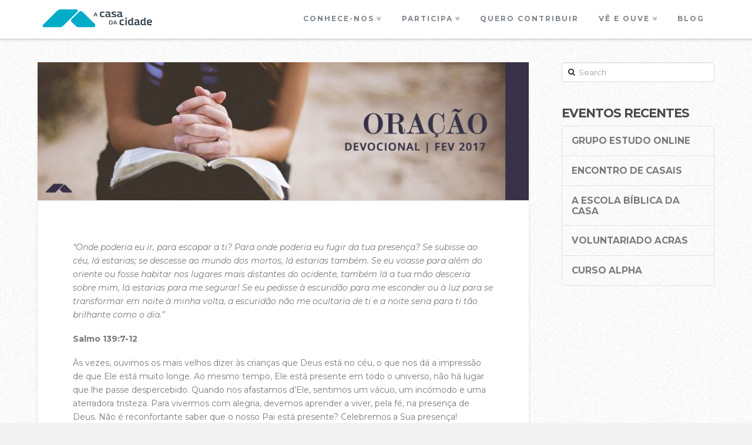

--- FILE ---
content_type: text/html; charset=UTF-8
request_url: https://acasadacidade.com/oracao1/
body_size: 15784
content:




<!DOCTYPE html>
<!--[if IE 8]><html class="no-js ie8" lang="pt-PT"><![endif]-->
<!--[if IE 9]><html class="no-js ie9" lang="pt-PT"><![endif]-->
<!--[if gt IE 9]><!--><html class="no-js" lang="pt-PT"><!--<![endif]-->
<head>
  <meta charset="UTF-8">
  <meta name="viewport" content="width=device-width, initial-scale=1.0">
  <title>Devocional &#8211; Oração 2/28 | A Casa da Cidade</title>
  <link rel="profile" href="http://gmpg.org/xfn/11">
  <link rel="pingback" href="https://acasadacidade.com/xmlrpc.php">
  <meta name='robots' content='max-image-preview:large' />
	<style>img:is([sizes="auto" i], [sizes^="auto," i]) { contain-intrinsic-size: 3000px 1500px }</style>
	<link rel='dns-prefetch' href='//fonts.googleapis.com' />
<link rel="alternate" type="application/rss+xml" title="A Casa da Cidade &raquo; Feed" href="https://acasadacidade.com/feed/" />
<link rel="alternate" type="application/rss+xml" title="A Casa da Cidade &raquo; Feed de comentários" href="https://acasadacidade.com/comments/feed/" />
<link rel="alternate" type="application/rss+xml" title="Feed de comentários de A Casa da Cidade &raquo; Devocional &#8211; Oração 2/28" href="https://acasadacidade.com/oracao1/feed/" />
<script type="text/javascript">
/* <![CDATA[ */
window._wpemojiSettings = {"baseUrl":"https:\/\/s.w.org\/images\/core\/emoji\/16.0.1\/72x72\/","ext":".png","svgUrl":"https:\/\/s.w.org\/images\/core\/emoji\/16.0.1\/svg\/","svgExt":".svg","source":{"concatemoji":"https:\/\/acasadacidade.com\/wp-includes\/js\/wp-emoji-release.min.js?ver=6.8.3"}};
/*! This file is auto-generated */
!function(s,n){var o,i,e;function c(e){try{var t={supportTests:e,timestamp:(new Date).valueOf()};sessionStorage.setItem(o,JSON.stringify(t))}catch(e){}}function p(e,t,n){e.clearRect(0,0,e.canvas.width,e.canvas.height),e.fillText(t,0,0);var t=new Uint32Array(e.getImageData(0,0,e.canvas.width,e.canvas.height).data),a=(e.clearRect(0,0,e.canvas.width,e.canvas.height),e.fillText(n,0,0),new Uint32Array(e.getImageData(0,0,e.canvas.width,e.canvas.height).data));return t.every(function(e,t){return e===a[t]})}function u(e,t){e.clearRect(0,0,e.canvas.width,e.canvas.height),e.fillText(t,0,0);for(var n=e.getImageData(16,16,1,1),a=0;a<n.data.length;a++)if(0!==n.data[a])return!1;return!0}function f(e,t,n,a){switch(t){case"flag":return n(e,"\ud83c\udff3\ufe0f\u200d\u26a7\ufe0f","\ud83c\udff3\ufe0f\u200b\u26a7\ufe0f")?!1:!n(e,"\ud83c\udde8\ud83c\uddf6","\ud83c\udde8\u200b\ud83c\uddf6")&&!n(e,"\ud83c\udff4\udb40\udc67\udb40\udc62\udb40\udc65\udb40\udc6e\udb40\udc67\udb40\udc7f","\ud83c\udff4\u200b\udb40\udc67\u200b\udb40\udc62\u200b\udb40\udc65\u200b\udb40\udc6e\u200b\udb40\udc67\u200b\udb40\udc7f");case"emoji":return!a(e,"\ud83e\udedf")}return!1}function g(e,t,n,a){var r="undefined"!=typeof WorkerGlobalScope&&self instanceof WorkerGlobalScope?new OffscreenCanvas(300,150):s.createElement("canvas"),o=r.getContext("2d",{willReadFrequently:!0}),i=(o.textBaseline="top",o.font="600 32px Arial",{});return e.forEach(function(e){i[e]=t(o,e,n,a)}),i}function t(e){var t=s.createElement("script");t.src=e,t.defer=!0,s.head.appendChild(t)}"undefined"!=typeof Promise&&(o="wpEmojiSettingsSupports",i=["flag","emoji"],n.supports={everything:!0,everythingExceptFlag:!0},e=new Promise(function(e){s.addEventListener("DOMContentLoaded",e,{once:!0})}),new Promise(function(t){var n=function(){try{var e=JSON.parse(sessionStorage.getItem(o));if("object"==typeof e&&"number"==typeof e.timestamp&&(new Date).valueOf()<e.timestamp+604800&&"object"==typeof e.supportTests)return e.supportTests}catch(e){}return null}();if(!n){if("undefined"!=typeof Worker&&"undefined"!=typeof OffscreenCanvas&&"undefined"!=typeof URL&&URL.createObjectURL&&"undefined"!=typeof Blob)try{var e="postMessage("+g.toString()+"("+[JSON.stringify(i),f.toString(),p.toString(),u.toString()].join(",")+"));",a=new Blob([e],{type:"text/javascript"}),r=new Worker(URL.createObjectURL(a),{name:"wpTestEmojiSupports"});return void(r.onmessage=function(e){c(n=e.data),r.terminate(),t(n)})}catch(e){}c(n=g(i,f,p,u))}t(n)}).then(function(e){for(var t in e)n.supports[t]=e[t],n.supports.everything=n.supports.everything&&n.supports[t],"flag"!==t&&(n.supports.everythingExceptFlag=n.supports.everythingExceptFlag&&n.supports[t]);n.supports.everythingExceptFlag=n.supports.everythingExceptFlag&&!n.supports.flag,n.DOMReady=!1,n.readyCallback=function(){n.DOMReady=!0}}).then(function(){return e}).then(function(){var e;n.supports.everything||(n.readyCallback(),(e=n.source||{}).concatemoji?t(e.concatemoji):e.wpemoji&&e.twemoji&&(t(e.twemoji),t(e.wpemoji)))}))}((window,document),window._wpemojiSettings);
/* ]]> */
</script>
<link rel='stylesheet' id='pt-cv-public-style-css' href='https://acasadacidade.com/wp-content/plugins/content-views-query-and-display-post-page/public/assets/css/cv.css?ver=2.4.0.2' type='text/css' media='all' />
<style id='wp-emoji-styles-inline-css' type='text/css'>

	img.wp-smiley, img.emoji {
		display: inline !important;
		border: none !important;
		box-shadow: none !important;
		height: 1em !important;
		width: 1em !important;
		margin: 0 0.07em !important;
		vertical-align: -0.1em !important;
		background: none !important;
		padding: 0 !important;
	}
</style>
<link rel='stylesheet' id='wp-block-library-css' href='https://acasadacidade.com/wp-includes/css/dist/block-library/style.min.css?ver=6.8.3' type='text/css' media='all' />
<style id='classic-theme-styles-inline-css' type='text/css'>
/*! This file is auto-generated */
.wp-block-button__link{color:#fff;background-color:#32373c;border-radius:9999px;box-shadow:none;text-decoration:none;padding:calc(.667em + 2px) calc(1.333em + 2px);font-size:1.125em}.wp-block-file__button{background:#32373c;color:#fff;text-decoration:none}
</style>
<link rel='stylesheet' id='wc-block-style-css' href='https://acasadacidade.com/wp-content/plugins/woocommerce/packages/woocommerce-blocks/build/style.css?ver=2.4.5' type='text/css' media='all' />
<style id='global-styles-inline-css' type='text/css'>
:root{--wp--preset--aspect-ratio--square: 1;--wp--preset--aspect-ratio--4-3: 4/3;--wp--preset--aspect-ratio--3-4: 3/4;--wp--preset--aspect-ratio--3-2: 3/2;--wp--preset--aspect-ratio--2-3: 2/3;--wp--preset--aspect-ratio--16-9: 16/9;--wp--preset--aspect-ratio--9-16: 9/16;--wp--preset--color--black: #000000;--wp--preset--color--cyan-bluish-gray: #abb8c3;--wp--preset--color--white: #ffffff;--wp--preset--color--pale-pink: #f78da7;--wp--preset--color--vivid-red: #cf2e2e;--wp--preset--color--luminous-vivid-orange: #ff6900;--wp--preset--color--luminous-vivid-amber: #fcb900;--wp--preset--color--light-green-cyan: #7bdcb5;--wp--preset--color--vivid-green-cyan: #00d084;--wp--preset--color--pale-cyan-blue: #8ed1fc;--wp--preset--color--vivid-cyan-blue: #0693e3;--wp--preset--color--vivid-purple: #9b51e0;--wp--preset--gradient--vivid-cyan-blue-to-vivid-purple: linear-gradient(135deg,rgba(6,147,227,1) 0%,rgb(155,81,224) 100%);--wp--preset--gradient--light-green-cyan-to-vivid-green-cyan: linear-gradient(135deg,rgb(122,220,180) 0%,rgb(0,208,130) 100%);--wp--preset--gradient--luminous-vivid-amber-to-luminous-vivid-orange: linear-gradient(135deg,rgba(252,185,0,1) 0%,rgba(255,105,0,1) 100%);--wp--preset--gradient--luminous-vivid-orange-to-vivid-red: linear-gradient(135deg,rgba(255,105,0,1) 0%,rgb(207,46,46) 100%);--wp--preset--gradient--very-light-gray-to-cyan-bluish-gray: linear-gradient(135deg,rgb(238,238,238) 0%,rgb(169,184,195) 100%);--wp--preset--gradient--cool-to-warm-spectrum: linear-gradient(135deg,rgb(74,234,220) 0%,rgb(151,120,209) 20%,rgb(207,42,186) 40%,rgb(238,44,130) 60%,rgb(251,105,98) 80%,rgb(254,248,76) 100%);--wp--preset--gradient--blush-light-purple: linear-gradient(135deg,rgb(255,206,236) 0%,rgb(152,150,240) 100%);--wp--preset--gradient--blush-bordeaux: linear-gradient(135deg,rgb(254,205,165) 0%,rgb(254,45,45) 50%,rgb(107,0,62) 100%);--wp--preset--gradient--luminous-dusk: linear-gradient(135deg,rgb(255,203,112) 0%,rgb(199,81,192) 50%,rgb(65,88,208) 100%);--wp--preset--gradient--pale-ocean: linear-gradient(135deg,rgb(255,245,203) 0%,rgb(182,227,212) 50%,rgb(51,167,181) 100%);--wp--preset--gradient--electric-grass: linear-gradient(135deg,rgb(202,248,128) 0%,rgb(113,206,126) 100%);--wp--preset--gradient--midnight: linear-gradient(135deg,rgb(2,3,129) 0%,rgb(40,116,252) 100%);--wp--preset--font-size--small: 13px;--wp--preset--font-size--medium: 20px;--wp--preset--font-size--large: 36px;--wp--preset--font-size--x-large: 42px;--wp--preset--spacing--20: 0.44rem;--wp--preset--spacing--30: 0.67rem;--wp--preset--spacing--40: 1rem;--wp--preset--spacing--50: 1.5rem;--wp--preset--spacing--60: 2.25rem;--wp--preset--spacing--70: 3.38rem;--wp--preset--spacing--80: 5.06rem;--wp--preset--shadow--natural: 6px 6px 9px rgba(0, 0, 0, 0.2);--wp--preset--shadow--deep: 12px 12px 50px rgba(0, 0, 0, 0.4);--wp--preset--shadow--sharp: 6px 6px 0px rgba(0, 0, 0, 0.2);--wp--preset--shadow--outlined: 6px 6px 0px -3px rgba(255, 255, 255, 1), 6px 6px rgba(0, 0, 0, 1);--wp--preset--shadow--crisp: 6px 6px 0px rgba(0, 0, 0, 1);}:where(.is-layout-flex){gap: 0.5em;}:where(.is-layout-grid){gap: 0.5em;}body .is-layout-flex{display: flex;}.is-layout-flex{flex-wrap: wrap;align-items: center;}.is-layout-flex > :is(*, div){margin: 0;}body .is-layout-grid{display: grid;}.is-layout-grid > :is(*, div){margin: 0;}:where(.wp-block-columns.is-layout-flex){gap: 2em;}:where(.wp-block-columns.is-layout-grid){gap: 2em;}:where(.wp-block-post-template.is-layout-flex){gap: 1.25em;}:where(.wp-block-post-template.is-layout-grid){gap: 1.25em;}.has-black-color{color: var(--wp--preset--color--black) !important;}.has-cyan-bluish-gray-color{color: var(--wp--preset--color--cyan-bluish-gray) !important;}.has-white-color{color: var(--wp--preset--color--white) !important;}.has-pale-pink-color{color: var(--wp--preset--color--pale-pink) !important;}.has-vivid-red-color{color: var(--wp--preset--color--vivid-red) !important;}.has-luminous-vivid-orange-color{color: var(--wp--preset--color--luminous-vivid-orange) !important;}.has-luminous-vivid-amber-color{color: var(--wp--preset--color--luminous-vivid-amber) !important;}.has-light-green-cyan-color{color: var(--wp--preset--color--light-green-cyan) !important;}.has-vivid-green-cyan-color{color: var(--wp--preset--color--vivid-green-cyan) !important;}.has-pale-cyan-blue-color{color: var(--wp--preset--color--pale-cyan-blue) !important;}.has-vivid-cyan-blue-color{color: var(--wp--preset--color--vivid-cyan-blue) !important;}.has-vivid-purple-color{color: var(--wp--preset--color--vivid-purple) !important;}.has-black-background-color{background-color: var(--wp--preset--color--black) !important;}.has-cyan-bluish-gray-background-color{background-color: var(--wp--preset--color--cyan-bluish-gray) !important;}.has-white-background-color{background-color: var(--wp--preset--color--white) !important;}.has-pale-pink-background-color{background-color: var(--wp--preset--color--pale-pink) !important;}.has-vivid-red-background-color{background-color: var(--wp--preset--color--vivid-red) !important;}.has-luminous-vivid-orange-background-color{background-color: var(--wp--preset--color--luminous-vivid-orange) !important;}.has-luminous-vivid-amber-background-color{background-color: var(--wp--preset--color--luminous-vivid-amber) !important;}.has-light-green-cyan-background-color{background-color: var(--wp--preset--color--light-green-cyan) !important;}.has-vivid-green-cyan-background-color{background-color: var(--wp--preset--color--vivid-green-cyan) !important;}.has-pale-cyan-blue-background-color{background-color: var(--wp--preset--color--pale-cyan-blue) !important;}.has-vivid-cyan-blue-background-color{background-color: var(--wp--preset--color--vivid-cyan-blue) !important;}.has-vivid-purple-background-color{background-color: var(--wp--preset--color--vivid-purple) !important;}.has-black-border-color{border-color: var(--wp--preset--color--black) !important;}.has-cyan-bluish-gray-border-color{border-color: var(--wp--preset--color--cyan-bluish-gray) !important;}.has-white-border-color{border-color: var(--wp--preset--color--white) !important;}.has-pale-pink-border-color{border-color: var(--wp--preset--color--pale-pink) !important;}.has-vivid-red-border-color{border-color: var(--wp--preset--color--vivid-red) !important;}.has-luminous-vivid-orange-border-color{border-color: var(--wp--preset--color--luminous-vivid-orange) !important;}.has-luminous-vivid-amber-border-color{border-color: var(--wp--preset--color--luminous-vivid-amber) !important;}.has-light-green-cyan-border-color{border-color: var(--wp--preset--color--light-green-cyan) !important;}.has-vivid-green-cyan-border-color{border-color: var(--wp--preset--color--vivid-green-cyan) !important;}.has-pale-cyan-blue-border-color{border-color: var(--wp--preset--color--pale-cyan-blue) !important;}.has-vivid-cyan-blue-border-color{border-color: var(--wp--preset--color--vivid-cyan-blue) !important;}.has-vivid-purple-border-color{border-color: var(--wp--preset--color--vivid-purple) !important;}.has-vivid-cyan-blue-to-vivid-purple-gradient-background{background: var(--wp--preset--gradient--vivid-cyan-blue-to-vivid-purple) !important;}.has-light-green-cyan-to-vivid-green-cyan-gradient-background{background: var(--wp--preset--gradient--light-green-cyan-to-vivid-green-cyan) !important;}.has-luminous-vivid-amber-to-luminous-vivid-orange-gradient-background{background: var(--wp--preset--gradient--luminous-vivid-amber-to-luminous-vivid-orange) !important;}.has-luminous-vivid-orange-to-vivid-red-gradient-background{background: var(--wp--preset--gradient--luminous-vivid-orange-to-vivid-red) !important;}.has-very-light-gray-to-cyan-bluish-gray-gradient-background{background: var(--wp--preset--gradient--very-light-gray-to-cyan-bluish-gray) !important;}.has-cool-to-warm-spectrum-gradient-background{background: var(--wp--preset--gradient--cool-to-warm-spectrum) !important;}.has-blush-light-purple-gradient-background{background: var(--wp--preset--gradient--blush-light-purple) !important;}.has-blush-bordeaux-gradient-background{background: var(--wp--preset--gradient--blush-bordeaux) !important;}.has-luminous-dusk-gradient-background{background: var(--wp--preset--gradient--luminous-dusk) !important;}.has-pale-ocean-gradient-background{background: var(--wp--preset--gradient--pale-ocean) !important;}.has-electric-grass-gradient-background{background: var(--wp--preset--gradient--electric-grass) !important;}.has-midnight-gradient-background{background: var(--wp--preset--gradient--midnight) !important;}.has-small-font-size{font-size: var(--wp--preset--font-size--small) !important;}.has-medium-font-size{font-size: var(--wp--preset--font-size--medium) !important;}.has-large-font-size{font-size: var(--wp--preset--font-size--large) !important;}.has-x-large-font-size{font-size: var(--wp--preset--font-size--x-large) !important;}
:where(.wp-block-post-template.is-layout-flex){gap: 1.25em;}:where(.wp-block-post-template.is-layout-grid){gap: 1.25em;}
:where(.wp-block-columns.is-layout-flex){gap: 2em;}:where(.wp-block-columns.is-layout-grid){gap: 2em;}
:root :where(.wp-block-pullquote){font-size: 1.5em;line-height: 1.6;}
</style>
<link rel='stylesheet' id='rs-plugin-settings-css' href='https://acasadacidade.com/wp-content/plugins/revslider/public/assets/css/rs6.css?ver=6.3.1' type='text/css' media='all' />
<style id='rs-plugin-settings-inline-css' type='text/css'>
.tp-caption a{color:#ff7302;text-shadow:none;-webkit-transition:all 0.2s ease-out;-moz-transition:all 0.2s ease-out;-o-transition:all 0.2s ease-out;-ms-transition:all 0.2s ease-out}.tp-caption a:hover{color:#ffa902}
</style>
<link rel='stylesheet' id='rt-tpg-css' href='https://acasadacidade.com/wp-content/plugins/the-post-grid/assets/css/thepostgrid.css?ver=3.0.4' type='text/css' media='all' />
<link rel='stylesheet' id='wdgk_front_style-css' href='https://acasadacidade.com/wp-content/plugins/woo-donations/assets/css/wdgk_front_style.css?ver=6.8.3' type='text/css' media='all' />
<style id='woocommerce-inline-inline-css' type='text/css'>
.woocommerce form .form-row .required { visibility: visible; }
</style>
<link rel='stylesheet' id='x-shortcodes-integrity-light-css' href='https://acasadacidade.com/wp-content/plugins/x-shortcodes/css/integrity-light.css?ver=1.0.0' type='text/css' media='all' />
<link rel='stylesheet' id='x-integrity-light-css' href='https://acasadacidade.com/wp-content/themes/x/framework/css/site/stacks/integrity-light.css' type='text/css' media='all' />
<link rel='stylesheet' id='x-woocommerce-integrity-light-css' href='https://acasadacidade.com/wp-content/themes/x/framework/css/site/woocommerce/integrity-light.css' type='text/css' media='all' />
<link rel='stylesheet' id='x-font-custom-css' href='https://fonts.googleapis.com/css?family=Montserrat:400,400italic,700,700italic|%20Montserrat:700|Montserrat:700|Roboto+Slab:400&#038;subset=latin,latin-ext' type='text/css' media='all' />
<style id='akismet-widget-style-inline-css' type='text/css'>

			.a-stats {
				--akismet-color-mid-green: #357b49;
				--akismet-color-white: #fff;
				--akismet-color-light-grey: #f6f7f7;

				max-width: 350px;
				width: auto;
			}

			.a-stats * {
				all: unset;
				box-sizing: border-box;
			}

			.a-stats strong {
				font-weight: 600;
			}

			.a-stats a.a-stats__link,
			.a-stats a.a-stats__link:visited,
			.a-stats a.a-stats__link:active {
				background: var(--akismet-color-mid-green);
				border: none;
				box-shadow: none;
				border-radius: 8px;
				color: var(--akismet-color-white);
				cursor: pointer;
				display: block;
				font-family: -apple-system, BlinkMacSystemFont, 'Segoe UI', 'Roboto', 'Oxygen-Sans', 'Ubuntu', 'Cantarell', 'Helvetica Neue', sans-serif;
				font-weight: 500;
				padding: 12px;
				text-align: center;
				text-decoration: none;
				transition: all 0.2s ease;
			}

			/* Extra specificity to deal with TwentyTwentyOne focus style */
			.widget .a-stats a.a-stats__link:focus {
				background: var(--akismet-color-mid-green);
				color: var(--akismet-color-white);
				text-decoration: none;
			}

			.a-stats a.a-stats__link:hover {
				filter: brightness(110%);
				box-shadow: 0 4px 12px rgba(0, 0, 0, 0.06), 0 0 2px rgba(0, 0, 0, 0.16);
			}

			.a-stats .count {
				color: var(--akismet-color-white);
				display: block;
				font-size: 1.5em;
				line-height: 1.4;
				padding: 0 13px;
				white-space: nowrap;
			}
		
</style>
<script type="text/javascript" src="https://acasadacidade.com/wp-includes/js/jquery/jquery.min.js?ver=3.7.1" id="jquery-core-js"></script>
<script type="text/javascript" src="https://acasadacidade.com/wp-includes/js/jquery/jquery-migrate.min.js?ver=3.4.1" id="jquery-migrate-js"></script>
<script type="text/javascript" src="https://acasadacidade.com/wp-content/plugins/revslider/public/assets/js/rbtools.min.js?ver=6.3.1" id="tp-tools-js"></script>
<script type="text/javascript" src="https://acasadacidade.com/wp-content/plugins/revslider/public/assets/js/rs6.min.js?ver=6.3.1" id="revmin-js"></script>
<script type="text/javascript" src="https://acasadacidade.com/wp-content/plugins/woo-donations/assets/js/script.js?ver=1.0" id="wdgk_donation_script-js"></script>
<script type="text/javascript" src="https://acasadacidade.com/wp-content/plugins/x-shortcodes/js/vendor/backstretch-2.0.3.min.js" id="vend-backstretch-js"></script>
<script type="text/javascript" src="https://acasadacidade.com/wp-content/plugins/x-shortcodes/js/vendor/modernizr-2.7.1.min.js" id="vend-modernizr-js"></script>
<script type="text/javascript" src="https://acasadacidade.com/wp-content/themes/x/framework/js/x.min.js" id="x-js"></script>
<script type="text/javascript" src="https://acasadacidade.com/wp-content/themes/x/framework/js/vendor/jplayer/jplayer-2.3.0.min.js" id="vend-jplayer-js"></script>
<script type="text/javascript" src="https://acasadacidade.com/wp-content/themes/x/framework/js/vendor/bigvideo/jquery-ui-1.8.22.min.js" id="vend-bigvideo-jquery-ui-js"></script>
<script type="text/javascript" src="https://acasadacidade.com/wp-content/themes/x/framework/js/vendor/bigvideo/imagesloaded-3.0.4.min.js" id="vend-bigvideo-imagesloaded-js"></script>
<script type="text/javascript" src="https://acasadacidade.com/wp-content/themes/x/framework/js/vendor/bigvideo/video-4.1.0.min.js" id="vend-bigvideo-video-js"></script>
<script type="text/javascript" src="https://acasadacidade.com/wp-content/themes/x/framework/js/vendor/bigvideo/bigvideo-1.0.0.min.js" id="vend-bigvideo-bigvideo-js"></script>
<link rel="https://api.w.org/" href="https://acasadacidade.com/wp-json/" /><link rel="alternate" title="JSON" type="application/json" href="https://acasadacidade.com/wp-json/wp/v2/posts/2414" /><link rel="canonical" href="https://acasadacidade.com/oracao1/" />
<link rel='shortlink' href='https://acasadacidade.com/?p=2414' />
<link rel="alternate" title="oEmbed (JSON)" type="application/json+oembed" href="https://acasadacidade.com/wp-json/oembed/1.0/embed?url=https%3A%2F%2Facasadacidade.com%2Foracao1%2F" />
<link rel="alternate" title="oEmbed (XML)" type="text/xml+oembed" href="https://acasadacidade.com/wp-json/oembed/1.0/embed?url=https%3A%2F%2Facasadacidade.com%2Foracao1%2F&#038;format=xml" />
	<style>
		.wdgk_donation_content a.button.wdgk_add_donation {
			background-color: #1e73be !important;}.wdgk_donation_content a.button.wdgk_add_donation {
			color: #FFFFFF !important;}		
	</style> 

	<link rel="shortcut icon" href="favicon.ico"><link rel="apple-touch-icon-precomposed" href="https://acasadacidade.com/wp-content/uploads/2014/03/T1.gif"><meta name="msapplication-TileColor" content="#000000"><meta name="msapplication-TileImage" content="https://acasadacidade.com/wp-content/uploads/2014/03/T11.gif">	<noscript><style>.woocommerce-product-gallery{ opacity: 1 !important; }</style></noscript>
	<meta name="generator" content="Powered by Visual Composer - drag and drop page builder for WordPress."/>
<meta name="generator" content="Powered by Slider Revolution 6.3.1 - responsive, Mobile-Friendly Slider Plugin for WordPress with comfortable drag and drop interface." />
<script type="text/javascript">function setREVStartSize(e){
			//window.requestAnimationFrame(function() {				 
				window.RSIW = window.RSIW===undefined ? window.innerWidth : window.RSIW;	
				window.RSIH = window.RSIH===undefined ? window.innerHeight : window.RSIH;	
				try {								
					var pw = document.getElementById(e.c).parentNode.offsetWidth,
						newh;
					pw = pw===0 || isNaN(pw) ? window.RSIW : pw;
					e.tabw = e.tabw===undefined ? 0 : parseInt(e.tabw);
					e.thumbw = e.thumbw===undefined ? 0 : parseInt(e.thumbw);
					e.tabh = e.tabh===undefined ? 0 : parseInt(e.tabh);
					e.thumbh = e.thumbh===undefined ? 0 : parseInt(e.thumbh);
					e.tabhide = e.tabhide===undefined ? 0 : parseInt(e.tabhide);
					e.thumbhide = e.thumbhide===undefined ? 0 : parseInt(e.thumbhide);
					e.mh = e.mh===undefined || e.mh=="" || e.mh==="auto" ? 0 : parseInt(e.mh,0);		
					if(e.layout==="fullscreen" || e.l==="fullscreen") 						
						newh = Math.max(e.mh,window.RSIH);					
					else{					
						e.gw = Array.isArray(e.gw) ? e.gw : [e.gw];
						for (var i in e.rl) if (e.gw[i]===undefined || e.gw[i]===0) e.gw[i] = e.gw[i-1];					
						e.gh = e.el===undefined || e.el==="" || (Array.isArray(e.el) && e.el.length==0)? e.gh : e.el;
						e.gh = Array.isArray(e.gh) ? e.gh : [e.gh];
						for (var i in e.rl) if (e.gh[i]===undefined || e.gh[i]===0) e.gh[i] = e.gh[i-1];
											
						var nl = new Array(e.rl.length),
							ix = 0,						
							sl;					
						e.tabw = e.tabhide>=pw ? 0 : e.tabw;
						e.thumbw = e.thumbhide>=pw ? 0 : e.thumbw;
						e.tabh = e.tabhide>=pw ? 0 : e.tabh;
						e.thumbh = e.thumbhide>=pw ? 0 : e.thumbh;					
						for (var i in e.rl) nl[i] = e.rl[i]<window.RSIW ? 0 : e.rl[i];
						sl = nl[0];									
						for (var i in nl) if (sl>nl[i] && nl[i]>0) { sl = nl[i]; ix=i;}															
						var m = pw>(e.gw[ix]+e.tabw+e.thumbw) ? 1 : (pw-(e.tabw+e.thumbw)) / (e.gw[ix]);					
						newh =  (e.gh[ix] * m) + (e.tabh + e.thumbh);
					}				
					if(window.rs_init_css===undefined) window.rs_init_css = document.head.appendChild(document.createElement("style"));					
					document.getElementById(e.c).height = newh+"px";
					window.rs_init_css.innerHTML += "#"+e.c+"_wrapper { height: "+newh+"px }";				
				} catch(e){
					console.log("Failure at Presize of Slider:" + e)
				}					   
			//});
		  };</script>
		<style type="text/css" id="wp-custom-css">
			
tr.cart_item,th.product-total,th.product-name, tr.cart-subtotal {display: none !important;}

.post .entry-title {
display: none;
}		</style>
		<style type="text/css">body{background:#f3f3f3 url(https://acasadacidade.com/wp-content/uploads/2014/03/groovepaper.png) center top repeat;}.x-colophon.top,.x-colophon.bottom{border-top:1px solid #e0e0e0;border-top:1px solid rgba(0,0,0,0.085);background-color:transparent;-webkit-box-shadow:inset 0 1px 0 0 rgba(255,255,255,0.8);box-shadow:inset 0 1px 0 0 rgba(255,255,255,0.8);}a,h1 a:hover,h2 a:hover,h3 a:hover,h4 a:hover,h5 a:hover,h6 a:hover,.x-topbar .p-info a:hover,.x-breadcrumb-wrap a:hover,.widget ul li a:hover,.widget ol li a:hover,.widget.widget_text ul li a,.widget.widget_text ol li a,.widget_nav_menu .current-menu-item > a,.x-widgetbar .widget ul li a:hover,.x-twitter-widget ul li a,.x-accordion-heading .x-accordion-toggle:hover,.x-comment-author a:hover,.x-comment-time:hover,.x-close-content-dock:hover i{color:#47a5bc;}.woocommerce .price > .amount,.woocommerce .price > ins > .amount,.woocommerce-page .price > .amount,.woocommerce-page .price > ins > .amount,.woocommerce .star-rating:before,.woocommerce-page .star-rating:before,.woocommerce .star-rating span:before,.woocommerce-page .star-rating span:before,.woocommerce li.product .entry-header > a:first-child:hover h3,.woocommerce-page li.product .entry-header > a:first-child:hover h3{color:#47a5bc;}a:hover,.widget.widget_text ul li a:hover,.widget.widget_text ol li a:hover,.x-twitter-widget ul li a:hover,.x-recent-posts a:hover .h-recent-posts{color:#333d47;}a.x-img-thumbnail:hover,.x-slider-revolution-container.below,.page-template-template-blank-3-php .x-slider-revolution-container.above,.page-template-template-blank-6-php .x-slider-revolution-container.above{border-color:#47a5bc;}.entry-thumb:before,.pagination span.current,.flex-direction-nav a,.flex-control-nav a:hover,.flex-control-nav a.flex-active,.jp-play-bar,.jp-volume-bar-value,.x-dropcap,.x-skill-bar .bar,.x-pricing-column.featured h2,.h-comments-title small,.x-entry-share .x-share:hover,.x-highlight,.x-recent-posts .x-recent-posts-img,.x-recent-posts .x-recent-posts-img:before,.tp-bullets.simplebullets.round .bullet:hover,.tp-bullets.simplebullets.round .bullet.selected,.tp-bullets.simplebullets.round-old .bullet:hover,.tp-bullets.simplebullets.round-old .bullet.selected,.tp-bullets.simplebullets.square-old .bullet:hover,.tp-bullets.simplebullets.square-old .bullet.selected,.tp-bullets.simplebullets.navbar .bullet:hover,.tp-bullets.simplebullets.navbar .bullet.selected,.tp-bullets.simplebullets.navbar-old .bullet:hover,.tp-bullets.simplebullets.navbar-old .bullet.selected,.tp-leftarrow.default,.tp-rightarrow.default{background-color:#47a5bc;}.woocommerce .onsale,.woocommerce-page .onsale,.widget_price_filter .ui-slider .ui-slider-range{background-color:#47a5bc;}.x-nav-tabs > .active > a,.x-nav-tabs > .active > a:hover{-webkit-box-shadow:inset 0 3px 0 0 #47a5bc;box-shadow:inset 0 3px 0 0 #47a5bc;}.x-recent-posts a:hover .x-recent-posts-img,.tp-leftarrow.default:hover,.tp-rightarrow.default:hover{background-color:#333d47;}.x-main{width:72.536945%;}.x-sidebar{width:22.536945%;}.x-topbar{background-color:transparent;}.x-navbar .x-nav > li > a:hover,.x-navbar .x-nav > .current-menu-item > a{-webkit-box-shadow:inset 0 4px 0 0 #47a5bc;box-shadow:inset 0 4px 0 0 #47a5bc;}body.x-navbar-fixed-left-active .x-navbar .x-nav > li > a:hover,body.x-navbar-fixed-left-active .x-navbar .x-nav > .current-menu-item > a{-webkit-box-shadow:inset 8px 0 0 0 #47a5bc;box-shadow:inset 8px 0 0 0 #47a5bc;}body.x-navbar-fixed-right-active .x-navbar .x-nav > li > a:hover,body.x-navbar-fixed-right-active .x-navbar .x-nav > .current-menu-item > a{-webkit-box-shadow:inset -8px 0 0 0 #47a5bc;box-shadow:inset -8px 0 0 0 #47a5bc;}.x-topbar .p-info,.x-topbar .p-info a,.x-navbar .x-nav > li > a,.x-nav-collapse .sub-menu a,.x-breadcrumb-wrap a,.x-breadcrumbs .delimiter{color:#7f858c;}.x-navbar .x-nav > li > a:hover,.x-navbar .x-nav > .current-menu-item > a,.x-navbar .x-navbar-inner .x-nav-collapse .x-nav > li > a:hover,.x-navbar .x-navbar-inner .x-nav-collapse .x-nav > .current-menu-item > a,.x-navbar .x-navbar-inner .x-nav-collapse .sub-menu a:hover{color:#333d47;}.rev_slider_wrapper{border-bottom-color:#47a5bc;}.x-navbar-static-active .x-navbar .x-nav > li > a,.x-navbar-fixed-top-active .x-navbar .x-nav > li > a{height:66px;padding-top:26px;}.x-navbar-fixed-left-active .x-navbar .x-nav > li > a,.x-navbar-fixed-right-active .x-navbar .x-nav > li > a{padding-top:19px;padding-bottom:19px;padding-left:7%;padding-right:7%;}.sf-menu li:hover ul,.sf-menu li.sfHover ul{top:51px;;}.sf-menu li li:hover ul,.sf-menu li li.sfHover ul{top:-0.75em;}.x-navbar-fixed-left-active .x-widgetbar{left:235px;}.x-navbar-fixed-right-active .x-widgetbar{right:235px;}.x-container-fluid.width{width:90%;}.x-container-fluid.max{max-width:1200px;}.x-comment-author,.x-comment-time,.comment-form-author label,.comment-form-email label,.comment-form-url label,.comment-form-rating label,.comment-form-comment label,.widget_calendar #wp-calendar caption,.widget_calendar #wp-calendar th,.widget_calendar #wp-calendar #prev,.widget_calendar #wp-calendar #next,.widget.widget_recent_entries li a,.widget_recent_comments a:last-child,.widget.widget_rss li .rsswidget{font-family:Montserrat;font-weight:700;text-transform:uppercase;}.p-landmark-sub,.p-meta,input,button,select,textarea{font-family:Montserrat;}.comment-form-author label,.comment-form-email label,.comment-form-url label,.comment-form-rating label,.comment-form-comment label,.widget_calendar #wp-calendar th,.p-landmark-sub strong,.widget_tag_cloud .tagcloud a:hover,.widget_tag_cloud .tagcloud a:active,.entry-footer a:hover,.entry-footer a:active,.x-breadcrumbs .current,.x-comment-author,.x-comment-author a{color:#494949;}.widget_calendar #wp-calendar th{border-color:#494949;}.h-feature-headline span i{background-color:#494949;}@media (max-width:979px){.x-navbar-fixed-left .x-container-fluid.width,.x-navbar-fixed-right .x-container-fluid.width{width:90%;}.x-nav-collapse .x-nav > li > a:hover,.x-nav-collapse .sub-menu a:hover{-webkit-box-shadow:none;box-shadow:none;}.x-navbar-fixed-left-active .x-widgetbar{left:0;}.x-navbar-fixed-right-active .x-widgetbar{right:0;}}body{font-size:14px;font-weight:400;}a:focus,select:focus,input[type="file"]:focus,input[type="radio"]:focus,input[type="checkbox"]:focus{outline:thin dotted #333;outline:5px auto #47a5bc;outline-offset:-1px;}h1,h2,h3,h4,h5,h6,.h1,.h2,.h3,.h4,.h5,.h6{font-weight:700;letter-spacing:-1px;text-transform:uppercase;}.entry-header,.entry-content{font-size:14px;}.x-brand{font-weight:400;letter-spacing:-1px;}.x-brand img{width:207px;}body,input,button,select,textarea{font-family:"Montserrat","Helvetica Neue",Helvetica,sans-serif;}h1,h2,h3,h4,h5,h6,.h1,.h2,.h3,.h4,.h5,.h6{font-family:"Montserrat","Helvetica Neue",Helvetica,sans-serif;}.x-brand{font-family:"Roboto Slab","Helvetica Neue",Helvetica,sans-serif;}.x-navbar .x-nav > li > a{font-family:"Montserrat","Helvetica Neue",Helvetica,sans-serif;}h1,h2,h3,h4,h5,h6,.h1,.h2,.h3,.h4,.h5,.h6,h1 a,h2 a,h3 a,h4 a,h5 a,h6 a,.h1 a,.h2 a,.h3 a,.h4 a,.h5 a,.h6 a,blockquote{color:#494949;}.x-main.full{float:none;display:block;width:auto;}@media (max-width:979px){.x-main.left,.x-main.right,.x-sidebar.left,.x-sidebar.right{float:none;display:block;width:auto;}}.x-btn-widgetbar{border-top-color:#333d47;border-right-color:#333d47;}.x-btn-widgetbar:hover{border-top-color:#222930;border-right-color:#222930;}body.x-navbar-fixed-left-active{padding-left:235px;}body.x-navbar-fixed-right-active{padding-right:235px;}.x-navbar{font-size:12px;}.x-navbar .x-nav > li > a{font-weight:700;font-style:normal;text-transform:uppercase;}.x-navbar-fixed-left,.x-navbar-fixed-right{width:235px;}.x-navbar-fixed-top-active .x-navbar-wrap{height:66px;}.x-navbar-inner{min-height:66px;}.x-btn-navbar{margin-top:13px;;}.x-btn-navbar,.x-btn-navbar.collapsed{font-size:20px;}.x-brand{font-size:28px;font-size:2.8rem;margin-top:8px;}body.x-navbar-fixed-left-active .x-brand,body.x-navbar-fixed-right-active .x-brand{margin-top:30px;}@media (max-width:979px){body.x-navbar-fixed-left-active,body.x-navbar-fixed-right-active{padding:0;}body.x-navbar-fixed-left-active .x-brand,body.x-navbar-fixed-right-active .x-brand{margin-top:8px;}.x-navbar-fixed-top-active .x-navbar-wrap{height:auto;}.x-navbar-fixed-left,.x-navbar-fixed-right{width:auto;}}.x-btn,.button,[type="submit"]{color:#ffffff;border-color:#435366;background-color:#333d47;}.x-btn:hover,.button:hover,[type="submit"]:hover{color:#ffffff;border-color:#000000;background-color:#000000;}.x-btn.x-btn-real,.x-btn.x-btn-real:hover{margin-bottom:0.25em;text-shadow:0 0.075em 0.075em rgba(0,0,0,0.65);}.x-btn.x-btn-real{-webkit-box-shadow:0 0.25em 0 0 #a71000,0 4px 9px rgba(0,0,0,0.75);box-shadow:0 0.25em 0 0 #a71000,0 4px 9px rgba(0,0,0,0.75);}.x-btn.x-btn-real:hover{-webkit-box-shadow:0 0.25em 0 0 #a71000,0 4px 9px rgba(0,0,0,0.75);box-shadow:0 0.25em 0 0 #a71000,0 4px 9px rgba(0,0,0,0.75);}.x-btn.x-btn-flat,.x-btn.x-btn-flat:hover{margin-bottom:0;text-shadow:0 0.075em 0.075em rgba(0,0,0,0.65);-webkit-box-shadow:none;box-shadow:none;}.x-btn.x-btn-transparent,.x-btn.x-btn-transparent:hover{margin-bottom:0;border-width:3px;text-shadow:none;text-transform:uppercase;background-color:transparent;-webkit-box-shadow:none;box-shadow:none;}.x-btn-circle-wrap:before{width:172px;height:43px;background:url(https://acasadacidade.com/wp-content/themes/x/framework/img/global/btn-circle-top-small.png) center center no-repeat;-webkit-background-size:172px 43px;background-size:172px 43px;}.x-btn-circle-wrap:after{width:190px;height:43px;background:url(https://acasadacidade.com/wp-content/themes/x/framework/img/global/btn-circle-bottom-small.png) center center no-repeat;-webkit-background-size:190px 43px;background-size:190px 43px;}.x-btn,.x-btn:hover,.button,.button:hover,[type="submit"],[type="submit"]:hover{text-shadow:0 0.075em 0.075em rgba(0,0,0,0.5);}.x-btn,[type="submit"]{padding:0.429em 1.143em 0.643em;font-size:14px;font-size:1.4rem;}</style></head>
<body class="wp-singular post-template-default single single-post postid-2414 single-format-standard wp-theme-x theme-x woocommerce-no-js x-integrity x-integrity-light x-navbar-fixed-top-active x-full-width-layout-active x-content-sidebar-active x-post-meta-disabled wpb-js-composer js-comp-ver-3.7.4 vc_responsive">
  <!--
  BEGIN #top.site
  -->

  <div id="top" class="site">

    

    <header class="masthead" role="banner">
      
      
<div class="x-navbar-wrap">
  <div class="x-navbar">
    <div class="x-navbar-inner x-container-fluid max width">
            <a href="https://acasadacidade.com/" class="x-brand img" title="Entra! Estás na tua casa.">
        <img src="https://acasadacidade.com/wp-content/uploads/2014/03/Logotipo_X2_b1.png" alt="Entra! Estás na tua casa.">      </a>
      <a href="#" class="x-btn-navbar collapsed" data-toggle="collapse" data-target=".x-nav-collapse">
        <i class="x-icon-bars"></i>
        <span class="visually-hidden">Navigation</span>
      </a>
      <nav class="x-nav-collapse collapse" role="navigation">

        <ul id="menu-cabecalho" class="x-nav sf-menu"><li id="menu-item-612" class="menu-item menu-item-type-custom menu-item-object-custom menu-item-has-children menu-item-612"><a>Conhece-nos</a>
<ul class="sub-menu">
	<li id="menu-item-257" class="menu-item menu-item-type-post_type menu-item-object-page menu-item-257"><a href="https://acasadacidade.com/visao-missao/">Visão e Missão</a></li>
	<li id="menu-item-262" class="menu-item menu-item-type-post_type menu-item-object-page menu-item-262"><a href="https://acasadacidade.com/os-nossos-valores/">Os Nossos Valores</a></li>
	<li id="menu-item-263" class="menu-item menu-item-type-post_type menu-item-object-page menu-item-263"><a href="https://acasadacidade.com/os-nossos-propositos/">Os Nossos Propósitos</a></li>
	<li id="menu-item-6708" class="menu-item menu-item-type-post_type menu-item-object-page menu-item-6708"><a href="https://acasadacidade.com/declaracao-de-fe/">Declaração de Fé</a></li>
	<li id="menu-item-8142" class="menu-item menu-item-type-custom menu-item-object-custom menu-item-8142"><a href="https://acasadacidade.com/wp-content/uploads/2020/06/ESTATUTOS-A-CASA-DA-CIDADE-2020.pdf">O Nossos Estatutos</a></li>
	<li id="menu-item-8143" class="menu-item menu-item-type-custom menu-item-object-custom menu-item-8143"><a href="https://acasadacidade.com/wp-content/uploads/2020/06/Fundamentos-dos-Estatutos-2020.pdf">Fundamentos Dos Estatutos</a></li>
	<li id="menu-item-10262" class="menu-item menu-item-type-custom menu-item-object-custom menu-item-10262"><a href="https://acasadacidade.com/contas2024.pdf">As Nossas Contas (2024)</a></li>
	<li id="menu-item-6017" class="menu-item menu-item-type-post_type menu-item-object-page menu-item-6017"><a href="https://acasadacidade.com/privacidade/">Política de Privacidade</a></li>
	<li id="menu-item-10238" class="menu-item menu-item-type-post_type menu-item-object-page menu-item-10238"><a href="https://acasadacidade.com/equipa-pastoral/">Equipa Pastoral</a></li>
</ul>
</li>
<li id="menu-item-616" class="menu-item menu-item-type-custom menu-item-object-custom menu-item-has-children menu-item-616"><a>Participa</a>
<ul class="sub-menu">
	<li id="menu-item-271" class="menu-item menu-item-type-post_type menu-item-object-page menu-item-271"><a href="https://acasadacidade.com/agenda/">Agenda</a></li>
	<li id="menu-item-6335" class="menu-item menu-item-type-custom menu-item-object-custom menu-item-6335"><a href="http://eepurl.com/dvtbOT">Ligue-se à Casa da Cidade!</a></li>
	<li id="menu-item-11545" class="menu-item menu-item-type-post_type menu-item-object-post menu-item-11545"><a href="https://acasadacidade.com/celebracoes/">Celebrações de Domingo</a></li>
	<li id="menu-item-264" class="menu-item menu-item-type-post_type menu-item-object-page menu-item-264"><a href="https://acasadacidade.com/pequenos-grupos/">Pequenos Grupos</a></li>
	<li id="menu-item-266" class="menu-item menu-item-type-post_type menu-item-object-page menu-item-266"><a href="https://acasadacidade.com/criancas/">Crianças</a></li>
	<li id="menu-item-267" class="menu-item menu-item-type-post_type menu-item-object-page menu-item-267"><a href="https://acasadacidade.com/jovens/">Jovens e Adolescentes</a></li>
	<li id="menu-item-11771" class="menu-item menu-item-type-post_type menu-item-object-page menu-item-11771"><a href="https://acasadacidade.com/switch-jovens-adultos/">SWITCH – Jovens Adultos</a></li>
	<li id="menu-item-429" class="menu-item menu-item-type-post_type menu-item-object-page menu-item-429"><a href="https://acasadacidade.com/casais/">Casais</a></li>
	<li id="menu-item-11538" class="menu-item menu-item-type-post_type menu-item-object-post menu-item-11538"><a href="https://acasadacidade.com/a-escola-biblica-da-casa/">A Escola Bíblica da Casa</a></li>
	<li id="menu-item-11540" class="menu-item menu-item-type-post_type menu-item-object-post menu-item-11540"><a href="https://acasadacidade.com/batismos-2/">Batismos</a></li>
	<li id="menu-item-275" class="menu-item menu-item-type-post_type menu-item-object-page menu-item-275"><a href="https://acasadacidade.com/servir/">Áreas de Serviço</a></li>
	<li id="menu-item-258" class="menu-item menu-item-type-post_type menu-item-object-page menu-item-258"><a href="https://acasadacidade.com/acao-social-familias-diferentes/">Ação Social</a></li>
	<li id="menu-item-11344" class="menu-item menu-item-type-custom menu-item-object-custom menu-item-11344"><a href="https://acasadacidade.com/missoes/">Projeto de Missões</a></li>
	<li id="menu-item-6506" class="menu-item menu-item-type-custom menu-item-object-custom menu-item-6506"><a href="http://refletir.net/">Refletir</a></li>
	<li id="menu-item-11484" class="menu-item menu-item-type-custom menu-item-object-custom menu-item-11484"><a href="https://us04web.zoom.us/j/73702410379?pwd=ylLDSfEzDwB7uMoh1iahKprZYHJC7t.1">Oração Online &#8211; Quintas 21h30</a></li>
	<li id="menu-item-11568" class="menu-item menu-item-type-post_type menu-item-object-page menu-item-11568"><a href="https://acasadacidade.com/bem-vindos/">Bem-vindos à Casa da Cidade!</a></li>
</ul>
</li>
<li id="menu-item-7138" class="menu-item menu-item-type-custom menu-item-object-custom menu-item-7138"><a href="https://acasadacidade.com/contribui/">Quero Contribuir</a></li>
<li id="menu-item-627" class="menu-item menu-item-type-custom menu-item-object-custom menu-item-has-children menu-item-627"><a>Vê e Ouve</a>
<ul class="sub-menu">
	<li id="menu-item-6347" class="menu-item menu-item-type-custom menu-item-object-custom menu-item-6347"><a href="https://www.youtube.com/@acasadacidade/streams">Pregações &#8211; YouTube</a></li>
	<li id="menu-item-1368" class="menu-item menu-item-type-custom menu-item-object-custom menu-item-1368"><a target="_blank" href="https://open.spotify.com/show/7ffbQRH3QOHNN4ojd4ekQE?si=c22fb36a4f1d4fe1">Pregações &#8211; Spotify</a></li>
	<li id="menu-item-6669" class="menu-item menu-item-type-custom menu-item-object-custom menu-item-6669"><a href="https://www.youtube.com/@ACasadaCidadeMUSICA/videos">A Casa da Cidade Música &#8211; YouTube</a></li>
	<li id="menu-item-2608" class="menu-item menu-item-type-post_type menu-item-object-page menu-item-2608"><a href="https://acasadacidade.com/musica-3/" title="https://open.spotify.com/intl-pt/artist/5RiUHXfB61TafOI4GI3DOM?si=Z6EWhww2RZ-6t3txEnwN9g">A Casa da Cidade Música &#8211; Spotify</a></li>
	<li id="menu-item-9055" class="menu-item menu-item-type-custom menu-item-object-custom menu-item-9055"><a href="https://www.youtube.com/@FALAMOSEMCASA/videos">Podcast Falamos em Casa &#8211; YouTube</a></li>
	<li id="menu-item-11539" class="menu-item menu-item-type-custom menu-item-object-custom menu-item-11539"><a href="https://open.spotify.com/show/7oe6SB3R2ZXZt34OA7IFhI?si=c128c44a1c794046">Podcast Falamos em Casa &#8211; Spotify</a></li>
	<li id="menu-item-12407" class="menu-item menu-item-type-custom menu-item-object-custom menu-item-12407"><a href="https://hinosdegraca.bandcamp.com/music">Hinos de Graça &#8211; Bandcamp</a></li>
</ul>
</li>
<li id="menu-item-2465" class="menu-item menu-item-type-post_type menu-item-object-page current_page_parent menu-item-2465"><a href="https://acasadacidade.com/blog/">Blog</a></li>
</ul>
      </nav> <!-- end .x-nav-collapse.collapse -->
    </div> <!-- end .x-navbar-inner -->
  </div> <!-- end .x-navbar -->
</div> <!-- end .x-navbar-wrap -->      
      </header>

    
    
    
  <div class="x-container-fluid max width offset cf">
    <div class="x-main left" role="main">

              
<article id="post-2414" class="post-2414 post type-post status-publish format-standard has-post-thumbnail hentry category-blog">
  <div class="entry-featured">
    <div class="entry-thumb"><img width="881" height="248" src="https://acasadacidade.com/wp-content/uploads/2017/01/ORACAO-881x248.jpg" class="attachment-entry-integrity size-entry-integrity wp-post-image" alt="" decoding="async" fetchpriority="high" srcset="https://acasadacidade.com/wp-content/uploads/2017/01/ORACAO-881x248.jpg 881w, https://acasadacidade.com/wp-content/uploads/2017/01/ORACAO-600x169.jpg 600w, https://acasadacidade.com/wp-content/uploads/2017/01/ORACAO-300x84.jpg 300w, https://acasadacidade.com/wp-content/uploads/2017/01/ORACAO-768x216.jpg 768w, https://acasadacidade.com/wp-content/uploads/2017/01/ORACAO-1024x288.jpg 1024w, https://acasadacidade.com/wp-content/uploads/2017/01/ORACAO-100x28.jpg 100w, https://acasadacidade.com/wp-content/uploads/2017/01/ORACAO-1200x338.jpg 1200w, https://acasadacidade.com/wp-content/uploads/2017/01/ORACAO-846x238.jpg 846w, https://acasadacidade.com/wp-content/uploads/2017/01/ORACAO-1184x333.jpg 1184w" sizes="(max-width: 881px) 100vw, 881px" /></div>  </div>
  <div class="entry-wrap">
    <header class="entry-header">
            <h1 class="entry-title">Devocional &#8211; Oração 2/28</h1>
                </header>
    
  <div class="entry-content content">
    <p><em><em>“Onde poderia eu ir, para escapar a ti? Para onde poderia eu fugir da tua presença? Se subisse ao céu, lá estarias; se descesse ao mundo dos mortos, lá estarias também. Se eu voasse para além do oriente ou fosse habitar nos lugares mais distantes do ocidente, também lá a tua mão desceria sobre mim, lá estarias para me segurar! Se eu pedisse à escuridão para me esconder ou à luz para se transformar em noite à minha volta, a escuridão não me ocultaria de ti e a noite seria para ti tão brilhante como o dia.”</em></em></p>
<p><strong>Salmo 139:7-12</strong></p>
<p>Às vezes, ouvimos os mais velhos dizer às crianças que Deus está no céu, o que nos dá a impressão de que Ele está muito longe. Ao mesmo tempo, Ele está presente em todo o universo, não há lugar que lhe passe despercebido. Quando nos afastamos d&#8217;Ele, sentimos um vácuo, um incómodo e uma aterradora tristeza. Para vivermos com alegria, devemos aprender a viver, pela fé, na presença de Deus. Não é reconfortante saber que o nosso Pai está presente? Celebremos a Sua presença!</p>
<p><em>Elisabete Simões</em></p>
      </div>
  </div>
    <span class="visually-hidden"><span class="author vcard"><span class="fn">acasadac</span></span><span class="entry-title">Devocional &#8211; Oração 2/28</span><time class="entry-date updated" datetime="2017-02-02T05:00:33+00:00">02.02.2017</time></span></article> <!-- end #post-2414 -->        
  


<div id="comments" class="x-comments-area">

  
  	<div id="respond" class="comment-respond">
		<h3 id="reply-title" class="comment-reply-title">Deixe um comentário</h3><p class="must-log-in">Tem de <a href="https://acasadacidade.com/wp-login.php?redirect_to=https%3A%2F%2Facasadacidade.com%2Foracao1%2F">iniciar a sessão</a> para publicar um comentário.</p>	</div><!-- #respond -->
	
</div> <!-- #comments.x-comments-area -->      
    </div> <!-- end .x-main -->

          



  <aside class="x-sidebar right" role="complementary">
          <div id="search-2" class="widget widget_search">
<form method="get" id="searchform" class="form-search" action="https://acasadacidade.com/">
  <label for="s" class="visually-hidden">Search</label>
  <input type="text" id="s" class="search-query" name="s" placeholder="Search" />
  <input type="submit" id="searchsubmit" class="hidden" name="submit" value="Search" />
</form></div>
		<div id="recent-posts-2" class="widget widget_recent_entries">
		<h4 class="h-widget">Eventos Recentes</h4>
		<ul>
											<li>
					<a href="https://acasadacidade.com/grupo-estudo-online/">Grupo Estudo Online</a>
									</li>
											<li>
					<a href="https://acasadacidade.com/encontro-de-casais/">Encontro de Casais</a>
									</li>
											<li>
					<a href="https://acasadacidade.com/a-escola-biblica-da-casa/">A Escola Bíblica da Casa</a>
									</li>
											<li>
					<a href="https://acasadacidade.com/voluntariado-acras/">Voluntariado ACRAS</a>
									</li>
											<li>
					<a href="https://acasadacidade.com/curso-alpha/">Curso Alpha</a>
									</li>
					</ul>

		</div>      </aside>

    
  </div> <!-- end .x-container-fluid.max.width.offset.cf -->



    
      

  <a class="x-scroll-top right fade" href="#top" title="Back to Top">
    <i class="x-icon-angle-up"></i>
  </a>

  <script>

  jQuery(document).ready(function($) {

    //
    // Scroll top anchor.
    //
    // 1. Get the number of pixels to the bottom of the page.
    // 2. Get the difference from the body height and the bottom offset.
    // 3. Output the adjusted height for the page for acurate percentage parameter.
    //

    $.fn.scrollBottom = function() {
      return $(document).height() - this.scrollTop() - this.height();
    };

    var windowObj            = $(window);
    var body                 = $('body');
    var bodyOffsetBottom     = windowObj.scrollBottom(); // 1
    var bodyHeightAdjustment = body.height() - bodyOffsetBottom; // 2
    var bodyHeightAdjusted   = body.height() - bodyHeightAdjustment; // 3
    var scrollTopAnchor      = $('.x-scroll-top');

    function sizingUpdate(){
      var bodyOffsetTop = windowObj.scrollTop();
      if ( bodyOffsetTop > ( bodyHeightAdjusted * 0.75 ) ) {
        scrollTopAnchor.addClass('in');
      } else {
        scrollTopAnchor.removeClass('in');
      }
    }

    windowObj.bind('scroll', sizingUpdate).resize(sizingUpdate);
    sizingUpdate();

    scrollTopAnchor.click(function(){
      $('html,body').animate({ scrollTop: 0 }, 850, 'easeInOutExpo');
      return false;
    });

  });

  </script>

    

    
      <footer class="x-colophon bottom" role="contentinfo">
        <div class="x-container-fluid max width">

                      <ul id="menu-atalhos" class="x-nav"><li id="menu-item-545" class="menu-item menu-item-type-post_type menu-item-object-page menu-item-545"><a href="https://acasadacidade.com/agenda/">Agenda</a></li>
<li id="menu-item-546" class="menu-item menu-item-type-post_type menu-item-object-page menu-item-546"><a href="https://acasadacidade.com/contacta-nos/">Contacta-nos</a></li>
<li id="menu-item-547" class="menu-item menu-item-type-post_type menu-item-object-page menu-item-547"><a href="https://acasadacidade.com/encontra-nos/">Encontra-nos</a></li>
</ul>          
                      <div class="x-social-global"><a data-toggle="tooltip" data-placement="top" data-trigger="hover" href="https://www.facebook.com/acasadacidade" class="facebook" title="Facebook" target="_blank"><i class="x-social-facebook"></i></a><a data-toggle="tooltip" data-placement="top" data-trigger="hover" href="https://twitter.com/acasadacidade" class="twitter" title="Twitter" target="_blank"><i class="x-social-twitter"></i></a><a data-toggle="tooltip" data-placement="top" data-trigger="hover" href="https://plus.google.com/b/104700982080477716284/104700982080477716284/posts" class="google-plus" title="Google+" target="_blank"><i class="x-social-google-plus"></i></a><a data-toggle="tooltip" data-placement="top" data-trigger="hover" href="https://www.youtube.com/user/acasadacidade" class="youtube" title="YouTube" target="_blank"><i class="x-social-youtube"></i></a><a data-toggle="tooltip" data-placement="top" data-trigger="hover" href="https://www.instagram.com/acasadacidade/" class="instagram" title="Instagram" target="_blank"><i class="x-social-instagram"></i></a></div>          
                      <div class="x-colophon-content">
              <p style="letter-spacing: 2px; text-transform: uppercase; opacity: 0.5; filter: alpha(opacity=50);">Disponibilizado com alegria por <b>A Casa da Cidade</b></p>            </div>
          
        </div> <!-- end .x-container-fluid.max.width -->
      </footer> <!-- end .x-colophon.bottom -->

    
  </div>

  <!--
  END #top.site
  -->


<script type="speculationrules">
{"prefetch":[{"source":"document","where":{"and":[{"href_matches":"\/*"},{"not":{"href_matches":["\/wp-*.php","\/wp-admin\/*","\/wp-content\/uploads\/*","\/wp-content\/*","\/wp-content\/plugins\/*","\/wp-content\/themes\/x\/*","\/*\\?(.+)"]}},{"not":{"selector_matches":"a[rel~=\"nofollow\"]"}},{"not":{"selector_matches":".no-prefetch, .no-prefetch a"}}]},"eagerness":"conservative"}]}
</script>
		<script>
		function setCookie(cname, cvalue, exdays) {
			var d = new Date();
			d.setTime(d.getTime() + (exdays*24*60*60*1000));
			var expires = "expires="+ d.toUTCString();
			document.cookie = cname + "=" + cvalue + ";" + expires + ";path=/";
		}
		jQuery(".wdgk_donation").on('keyup', function (e) {
			if (e.keyCode == 13) {    
				jQuery( ".wdgk_add_donation").trigger( "click" );
			} 
		});
		jQuery('.wdgk_add_donation').click(function(){
		 var note= "";
		 var price= jQuery('.wdgk_donation').val();
		 if(jQuery('.donation_note').val())
		 {
			var note= jQuery('.donation_note').val();
		 }
		 var ajaxurl= jQuery('.wdgk_ajax_url').val();
		 var product_id=jQuery(this).attr('data-product-id');
		 var redirect_url=jQuery(this).attr('data-product-url');
		 if(price=="")
		 {
			jQuery(".wdgk_error_front").text("Please enter value!!");
			return false;
		 }
		 else{
		 	var pattern = new RegExp(/^[0-9.*]/);
            if (!pattern.test(price) || price < 0.01) {
            	jQuery(".wdgk_error_front").text("Please enter valid value!!");
				return false;
            }
		 }
		 if(!jQuery.isNumeric(price))
		 {	
			jQuery(".wdgk_error_front").text("Please enter numeric value !!");	
			  return false;
		 }
		  jQuery('.wdgk_loader').removeClass("wdgk_loader_img");
			setCookie('product_price',price,1);
			setCookie('donation_note',note,2);
					
			  jQuery.ajax({
					url: ajaxurl,
					data: {
						action: 'wdgk_donation_form',
						product_id: product_id,
						price: price,
						note:note,
						redirect_url: redirect_url
					},
					type: 'POST',
					success: function(data){
						var redirect=jQuery.parseJSON(data);
						if(redirect.error == "true"){
							jQuery(".wdgk_error_front").text("Please enter valid value!!");
							jQuery('.wdgk_loader').addClass("wdgk_loader_img");
							return false;
						}else{

						document.location.href=redirect.url;
						}
						
					}
				
			});
		});
		</script>
		        <div id="woocommerce-thank-you-page-payment-method-html-hold" style="display: none">
			        </div>
			<script type="text/javascript">
		var c = document.body.className;
		c = c.replace(/woocommerce-no-js/, 'woocommerce-js');
		document.body.className = c;
	</script>
	<script type="text/javascript" id="contact-form-7-js-extra">
/* <![CDATA[ */
var wpcf7 = {"apiSettings":{"root":"https:\/\/acasadacidade.com\/wp-json\/contact-form-7\/v1","namespace":"contact-form-7\/v1"}};
/* ]]> */
</script>
<script type="text/javascript" src="https://acasadacidade.com/wp-content/plugins/contact-form-7/includes/js/scripts.js?ver=5.3" id="contact-form-7-js"></script>
<script type="text/javascript" id="pt-cv-content-views-script-js-extra">
/* <![CDATA[ */
var PT_CV_PUBLIC = {"_prefix":"pt-cv-","page_to_show":"5","_nonce":"ab7ab7c6b6","is_admin":"","is_mobile":"","ajaxurl":"https:\/\/acasadacidade.com\/wp-admin\/admin-ajax.php","lang":"","loading_image_src":"data:image\/gif;base64,R0lGODlhDwAPALMPAMrKygwMDJOTkz09PZWVla+vr3p6euTk5M7OzuXl5TMzMwAAAJmZmWZmZszMzP\/\/\/yH\/[base64]\/wyVlamTi3nSdgwFNdhEJgTJoNyoB9ISYoQmdjiZPcj7EYCAeCF1gEDo4Dz2eIAAAh+QQFCgAPACwCAAAADQANAAAEM\/DJBxiYeLKdX3IJZT1FU0iIg2RNKx3OkZVnZ98ToRD4MyiDnkAh6BkNC0MvsAj0kMpHBAAh+QQFCgAPACwGAAAACQAPAAAEMDC59KpFDll73HkAA2wVY5KgiK5b0RRoI6MuzG6EQqCDMlSGheEhUAgqgUUAFRySIgAh+QQFCgAPACwCAAIADQANAAAEM\/DJKZNLND\/[base64]"};
var PT_CV_PAGINATION = {"first":"\u00ab","prev":"\u2039","next":"\u203a","last":"\u00bb","goto_first":"Go to first page","goto_prev":"Go to previous page","goto_next":"Go to next page","goto_last":"Go to last page","current_page":"Current page is","goto_page":"Go to page"};
/* ]]> */
</script>
<script type="text/javascript" src="https://acasadacidade.com/wp-content/plugins/content-views-query-and-display-post-page/public/assets/js/cv.js?ver=2.4.0.2" id="pt-cv-content-views-script-js"></script>
<script type="text/javascript" src="https://acasadacidade.com/wp-content/plugins/woocommerce/assets/js/jquery-blockui/jquery.blockUI.min.js?ver=2.70" id="jquery-blockui-js"></script>
<script type="text/javascript" id="wc-add-to-cart-js-extra">
/* <![CDATA[ */
var wc_add_to_cart_params = {"ajax_url":"\/wp-admin\/admin-ajax.php","wc_ajax_url":"\/?wc-ajax=%%endpoint%%","i18n_view_cart":"View cart","cart_url":"https:\/\/acasadacidade.com\/carrinho\/","is_cart":"","cart_redirect_after_add":"yes"};
/* ]]> */
</script>
<script type="text/javascript" src="https://acasadacidade.com/wp-content/plugins/woocommerce/assets/js/frontend/add-to-cart.min.js?ver=3.8.3" id="wc-add-to-cart-js"></script>
<script type="text/javascript" src="https://acasadacidade.com/wp-content/plugins/woocommerce/assets/js/js-cookie/js.cookie.min.js?ver=2.1.4" id="js-cookie-js"></script>
<script type="text/javascript" id="woocommerce-js-extra">
/* <![CDATA[ */
var woocommerce_params = {"ajax_url":"\/wp-admin\/admin-ajax.php","wc_ajax_url":"\/?wc-ajax=%%endpoint%%"};
/* ]]> */
</script>
<script type="text/javascript" src="https://acasadacidade.com/wp-content/plugins/woocommerce/assets/js/frontend/woocommerce.min.js?ver=3.8.3" id="woocommerce-js"></script>
<script type="text/javascript" id="wc-cart-fragments-js-extra">
/* <![CDATA[ */
var wc_cart_fragments_params = {"ajax_url":"\/wp-admin\/admin-ajax.php","wc_ajax_url":"\/?wc-ajax=%%endpoint%%","cart_hash_key":"wc_cart_hash_8c19544cd1d716c34d29804c1f3c32b0","fragment_name":"wc_fragments_8c19544cd1d716c34d29804c1f3c32b0","request_timeout":"5000"};
/* ]]> */
</script>
<script type="text/javascript" src="https://acasadacidade.com/wp-content/plugins/woocommerce/assets/js/frontend/cart-fragments.min.js?ver=3.8.3" id="wc-cart-fragments-js"></script>
<script type="text/javascript" id="wc-cart-fragments-js-after">
/* <![CDATA[ */
		jQuery( 'body' ).bind( 'wc_fragments_refreshed', function() {
			var jetpackLazyImagesLoadEvent;
			try {
				jetpackLazyImagesLoadEvent = new Event( 'jetpack-lazy-images-load', {
					bubbles: true,
					cancelable: true
				} );
			} catch ( e ) {
				jetpackLazyImagesLoadEvent = document.createEvent( 'Event' )
				jetpackLazyImagesLoadEvent.initEvent( 'jetpack-lazy-images-load', true, true );
			}
			jQuery( 'body' ).get( 0 ).dispatchEvent( jetpackLazyImagesLoadEvent );
		} );
	
/* ]]> */
</script>
<script type="text/javascript" src="https://acasadacidade.com/wp-content/plugins/x-shortcodes/js/x-shortcodes.min.js" id="x-shortcodes-js"></script>
<script type="text/javascript" src="https://acasadacidade.com/wp-content/plugins/x-shortcodes/js/vendor/easing-1.3.0.min.js" id="vend-easing-js"></script>
<script type="text/javascript" src="https://acasadacidade.com/wp-content/plugins/x-shortcodes/js/vendor/flexslider-2.1.0.min.js" id="vend-flexslider-js"></script>
<script type="text/javascript" src="https://acasadacidade.com/wp-content/plugins/x-shortcodes/js/vendor/bootstrap/collapse-2.3.0.min.js" id="vend-boot-collapse-js"></script>
<script type="text/javascript" src="https://acasadacidade.com/wp-content/plugins/x-shortcodes/js/vendor/bootstrap/alert-2.3.0.min.js" id="vend-boot-alert-js"></script>
<script type="text/javascript" src="https://acasadacidade.com/wp-content/plugins/x-shortcodes/js/vendor/bootstrap/tab-2.3.0.min.js" id="vend-boot-tab-js"></script>
<script type="text/javascript" src="https://acasadacidade.com/wp-content/plugins/x-shortcodes/js/vendor/bootstrap/transition-2.3.0.min.js" id="vend-boot-transition-js"></script>
<script type="text/javascript" src="https://acasadacidade.com/wp-content/plugins/x-shortcodes/js/vendor/bootstrap/tooltip-2.3.0.min.js" id="vend-boot-tooltip-js"></script>
<script type="text/javascript" src="https://acasadacidade.com/wp-content/plugins/x-shortcodes/js/vendor/bootstrap/popover-2.3.0.min.js" id="vend-boot-popover-js"></script>
<script type="text/javascript" src="https://acasadacidade.com/wp-content/themes/x/framework/js/vendor/hoverintent-7.0.0.min.js" id="vend-hoverintent-js"></script>
<script type="text/javascript" src="https://acasadacidade.com/wp-content/themes/x/framework/js/vendor/superfish-1.5.1.min.js" id="vend-superfish-js"></script>
<script type="text/javascript" src="https://acasadacidade.com/wp-includes/js/comment-reply.min.js?ver=6.8.3" id="comment-reply-js" async="async" data-wp-strategy="async"></script>
<!--[if lt IE 9]><script type="text/javascript" src="https://acasadacidade.com/wp-content/themes/x/framework/js/vendor/selectivizr-1.0.2.min.js"></script><![endif]-->

  

  
    
  
</body>
</html>

--- FILE ---
content_type: text/css
request_url: https://acasadacidade.com/wp-content/themes/x/framework/css/site/stacks/integrity-light.css
body_size: 21938
content:
* {
  -webkit-box-sizing: border-box;
  -moz-box-sizing: border-box;
  box-sizing: border-box; }

article,
aside,
details,
figcaption,
figure,
footer,
header,
hgroup,
nav,
section {
  display: block; }

audio,
canvas,
video {
  display: inline-block; }

audio:not([controls]) {
  display: none; }

html {
  overflow-x: hidden;
  font-size: 62.5%;
  -webkit-text-size-adjust: 100%;
  -ms-text-size-adjust: 100%; }

a:focus {
  outline: thin dotted #333;
  outline: 5px auto #ff2a13;
  outline-offset: -1px; }

a:hover,
a:active {
  outline: 0; }

sub,
sup {
  position: relative;
  font-size: 75%;
  line-height: 0;
  vertical-align: baseline; }

sup {
  top: -0.5em; }

sub {
  bottom: -0.25em; }

img {
  max-width: 100%;
  height: auto;
  vertical-align: middle;
  border: 0;
  -ms-interpolation-mode: bicubic; }

#map_canvas img {
  max-width: none; }

button,
input,
select,
textarea {
  margin: 0;
  font-size: 100%;
  vertical-align: middle; }

button,
input[type="button"],
input[type="reset"],
input[type="submit"] {
  cursor: pointer;
  -webkit-appearance: button; }

input[type="search"] {
  -webkit-box-sizing: content-box;
  -moz-box-sizing: content-box;
  box-sizing: content-box;
  -webkit-appearance: textfield; }

input[type="search"]::-webkit-search-decoration,
input[type="search"]::-webkit-search-cancel-button {
  -webkit-appearance: none; }

textarea {
  overflow: auto;
  vertical-align: top; }

iframe {
  border: 0; }

.site {
  *zoom: 1; }
  .site:before, .site:after {
    display: table;
    content: ""; }
  .site:after {
    clear: both; }

.x-boxed-layout-active .site {
  margin: 0 auto;
  border: 1px solid #d5d5d5;
  border: 1px solid rgba(0, 0, 0, 0.275);
  border-top: 0;
  border-bottom: 0;
  background-color: white;
  -webkit-box-shadow: 0 0 5px rgba(0, 0, 0, 0.125);
  box-shadow: 0 0 5px rgba(0, 0, 0, 0.125);
  -webkit-box-sizing: content-box;
  -moz-box-sizing: content-box;
  box-sizing: content-box; }

body {
  margin: 0;
  overflow-x: hidden;
  font-family: "Lato", "Helvetica Neue", Helvetica, Arial, sans-serif;
  font-size: 14px;
  font-size: 1.4rem;
  font-weight: 300;
  line-height: 1.7;
  color: #7a7a7a;
  background: #f2f2f2; }
  body.x-navbar-fixed-left-active {
    padding-left: 228px; }
  body.x-navbar-fixed-right-active {
    padding-right: 228px; }

::-moz-selection {
  text-shadow: none;
  color: #7a7a7a;
  background-color: #eeeeee; }

::selection {
  text-shadow: none;
  color: #7a7a7a;
  background-color: #eeeeee; }

a {
  color: #ff2a13;
  text-decoration: none;
  -webkit-transition: color 0.3s ease, background-color 0.3s ease, border-color 0.3s ease, box-shadow 0.3s ease;
  transition: color 0.3s ease, background-color 0.3s ease, border-color 0.3s ease, box-shadow 0.3s ease; }

a:hover {
  color: #c61300; }

.x-container-fluid {
  margin: 0 auto; }
  .x-container-fluid.max {
    max-width: 1180px; }
  .x-container-fluid.width {
    width: 88%; }
  .x-container-fluid.offset {
    margin: 40px auto; }

.x-row-fluid {
  position: relative;
  width: 100%;
  *zoom: 1; }
  .x-row-fluid:before, .x-row-fluid:after {
    display: table;
    content: ""; }
  .x-row-fluid:after {
    clear: both; }
  .x-row-fluid [class*="span"] {
    display: block;
    width: 100%;
    min-height: 28px;
    -webkit-box-sizing: border-box;
    -moz-box-sizing: border-box;
    box-sizing: border-box;
    float: left;
    margin-left: 4.92611%; }
  .x-row-fluid [class*="span"]:first-child {
    margin-left: 0; }
  .x-row-fluid [class*="span"].right {
    float: right; }
  .x-row-fluid [class*="span"].right:first-child {
    margin-left: 4.92611%; }
  .x-row-fluid [class*="span"].right:last-child {
    margin-left: 0; }
  .x-row-fluid [class*="span"].hide {
    display: none; }
  .x-row-fluid .x-span1 {
    width: 3.81773%; }
  .x-row-fluid .x-span2 {
    width: 12.56158%; }
  .x-row-fluid .x-span3 {
    width: 21.30542%; }
  .x-row-fluid .x-span4 {
    width: 30.04926%; }
  .x-row-fluid .x-span5 {
    width: 38.7931%; }
  .x-row-fluid .x-span6 {
    width: 47.53695%; }
  .x-row-fluid .x-span7 {
    width: 56.28079%; }
  .x-row-fluid .x-span8 {
    width: 65.02463%; }
  .x-row-fluid .x-span9 {
    width: 73.76847%; }
  .x-row-fluid .x-span10 {
    width: 82.51232%; }
  .x-row-fluid .x-span11 {
    width: 91.25616%; }
  .x-row-fluid .x-span12 {
    width: 100%; }

p {
  margin: 0 0 1.313em; }

small {
  font-size: 0.8em; }

b,
strong {
  font-weight: 700; }

em {
  font-style: italic; }

cite {
  font-style: normal; }

h1,
h2,
h3,
h4,
h5,
h6,
.h1,
.h2,
.h3,
.h4,
.h5,
.h6 {
  margin: 1.25em 0 0.2em;
  font-family: "Lato", "Helvetica Neue", Helvetica, Arial, sans-serif;
  font-weight: 700;
  letter-spacing: -1px;
  text-rendering: optimizelegibility;
  color: #272727; }
  h1 small,
  h2 small,
  h3 small,
  h4 small,
  h5 small,
  h6 small,
  .h1 small,
  .h2 small,
  .h3 small,
  .h4 small,
  .h5 small,
  .h6 small {
    font-weight: normal;
    line-height: 1;
    color: #999999; }
  h1 a,
  h2 a,
  h3 a,
  h4 a,
  h5 a,
  h6 a,
  .h1 a,
  .h2 a,
  .h3 a,
  .h4 a,
  .h5 a,
  .h6 a {
    color: #272727; }
    h1 a:hover,
    h2 a:hover,
    h3 a:hover,
    h4 a:hover,
    h5 a:hover,
    h6 a:hover,
    .h1 a:hover,
    .h2 a:hover,
    .h3 a:hover,
    .h4 a:hover,
    .h5 a:hover,
    .h6 a:hover {
      color: #ff2a13; }

h1,
.h1 {
  margin-top: 1em;
  font-size: 400%;
  line-height: 1.1; }

h2,
.h2 {
  font-size: 285.7%;
  line-height: 1.2; }

h3,
.h3 {
  font-size: 228.5%;
  line-height: 1.3; }

h4,
h5,
h6,
.h4,
.h5,
.h6 {
  margin-top: 1.75em;
  margin-bottom: 0.5em;
  line-height: 1.4; }

h4,
.h4 {
  font-size: 171.4%; }

h5,
.h5 {
  font-size: 150%; }

h6,
.h6 {
  font-size: 100%;
  text-transform: uppercase; }

ul,
ol {
  padding: 0;
  margin: 0 0 1.313em 1.655em; }

ul ul,
ul ol,
ol ol,
ol ul {
  margin-bottom: 0; }

ul {
  list-style: disc; }

ol {
  list-style: decimal; }

li {
  line-height: 1.7; }

ul.unstyled,
ol.unstyled {
  margin-left: 0;
  list-style: none; }

ul.inline,
ol.inline {
  margin-left: 0;
  list-style: none; }
  ul.inline > li,
  ol.inline > li {
    display: inline-block;
    padding-left: 1em;
    padding-right: 1em; }

dl {
  margin-bottom: 1.313em; }

dt,
dd {
  line-height: 1.7; }

dt {
  font-weight: 700; }

dd {
  margin-left: 1.313em; }

hr {
  margin: 1.313em 0;
  border: 0;
  border-top: 1px solid #f2f2f2;
  border-bottom: 1px solid transparent; }

abbr[title] {
  cursor: help;
  border-bottom: 1px dotted #999999; }

abbr.initialism {
  font-size: .9em;
  text-transform: uppercase; }

blockquote {
  margin: 1.313em 0;
  border: 1px solid #f2f2f2;
  border-left: 0;
  border-right: 0;
  padding: 1em 0;
  font-family: "Lato", "Helvetica Neue", Helvetica, Arial, sans-serif;
  font-size: 171.4%;
  font-weight: 400;
  line-height: 1.3;
  color: #272727; }

q:before,
q:after,
blockquote:before,
blockquote:after {
  content: ""; }

address {
  display: block;
  margin-bottom: 1.313em;
  font-style: normal;
  line-height: 1.7; }

code,
pre {
  font-family: Consolas, "Andale Mono WT", "Andale Mono", "Lucida Console", "Lucida Sans Typewriter", "DejaVu Sans Mono", "Bitstream Vera Sans Mono", "Liberation Mono", "Nimbus Mono L", Monaco, "Courier New", Courier, monospace;
  color: #555555;
  background-color: #f7f7f9;
  border: 1px solid #e1e1e8; }

code {
  padding: 0.143em 0.286em;
  font-size: 0.85em;
  border-radius: 3px; }

pre {
  display: block;
  padding: 0.786em 1.071em;
  margin: 0 0 1.313em;
  font-size: 1.15em;
  line-height: 1.7;
  word-break: break-all;
  word-wrap: break-word;
  white-space: pre;
  white-space: pre-wrap;
  border-radius: 4px; }
  pre code {
    padding: 0;
    background-color: transparent;
    border: 0; }

.pre-scrollable {
  max-height: 360px;
  overflow-y: scroll; }

form {
  margin: 0 0 1.313em; }

fieldset {
  padding: 0;
  margin: 0;
  border: 0; }

legend {
  display: block;
  width: 100%;
  padding: 0;
  margin: 0;
  font-size: 15px;
  font-size: 1.5rem;
  line-height: 1.4;
  color: #ffc40d;
  border: 0;
  border-bottom: 1px solid #ddd; }

label,
input,
button,
select,
textarea {
  font-size: 100%;
  line-height: 1.7; }

input,
button,
select,
textarea {
  font-family: "Lato", "Helvetica Neue", Helvetica, Arial, sans-serif; }

label {
  display: block;
  margin-bottom: 2px; }

select,
textarea,
input[type="text"],
input[type="password"],
input[type="datetime"],
input[type="datetime-local"],
input[type="date"],
input[type="month"],
input[type="time"],
input[type="week"],
input[type="number"],
input[type="email"],
input[type="url"],
input[type="search"],
input[type="tel"],
input[type="color"],
.uneditable-input {
  display: inline-block;
  height: 2.65em;
  padding: 0 0.65em;
  margin-bottom: 9px;
  font-size: 13px;
  font-size: 1.3rem;
  line-height: 2.65em;
  color: #555555;
  border: 1px solid #dddddd;
  border-radius: 4px; }

input,
textarea {
  width: auto; }

textarea {
  height: auto;
  line-height: 1.3; }

textarea,
input[type="text"],
input[type="password"],
input[type="datetime"],
input[type="datetime-local"],
input[type="date"],
input[type="month"],
input[type="time"],
input[type="week"],
input[type="number"],
input[type="email"],
input[type="url"],
input[type="search"],
input[type="tel"],
input[type="color"],
.uneditable-input {
  background-color: white;
  border: 1px solid #dddddd;
  -webkit-box-shadow: inset 0 1px 1px rgba(0, 0, 0, 0.075);
  box-shadow: inset 0 1px 1px rgba(0, 0, 0, 0.075);
  -webkit-transition: border linear 0.2s, box-shadow linear 0.2s;
  transition: border linear 0.2s, box-shadow linear 0.2s; }
  textarea:focus,
  input[type="text"]:focus,
  input[type="password"]:focus,
  input[type="datetime"]:focus,
  input[type="datetime-local"]:focus,
  input[type="date"]:focus,
  input[type="month"]:focus,
  input[type="time"]:focus,
  input[type="week"]:focus,
  input[type="number"]:focus,
  input[type="email"]:focus,
  input[type="url"]:focus,
  input[type="search"]:focus,
  input[type="tel"]:focus,
  input[type="color"]:focus,
  .uneditable-input:focus {
    border-color: rgba(0, 0, 0, 0.3);
    outline: 0;
    outline: thin dotted \9;
    -webkit-box-shadow: inset 0 1px 1px rgba(0, 0, 0, 0.075), 0 0 8px rgba(0, 0, 0, 0.2);
    box-shadow: inset 0 1px 1px rgba(0, 0, 0, 0.075), 0 0 8px rgba(0, 0, 0, 0.2); }

input[type="radio"],
input[type="checkbox"] {
  margin: 0.425em 0;
  margin-top: 1px \9;
  line-height: normal;
  cursor: pointer; }
  @media (max-width: 480px) {
    input[type="radio"],
    input[type="checkbox"] {
      border: 1px solid #ccc; } }

input[type="file"],
input[type="image"],
input[type="submit"],
input[type="reset"],
input[type="button"],
input[type="radio"],
input[type="checkbox"] {
  width: auto; }

select,
input[type="file"] {
  height: 2.65em;
  padding-top: 0.5em;
  padding-bottom: 0.5em; }

select {
  width: auto;
  border: 1px solid #bbb;
  background-color: white; }

select[multiple],
select[size] {
  height: auto;
  border: 1px solid #dddddd; }

select:focus,
input[type="file"]:focus,
input[type="radio"]:focus,
input[type="checkbox"]:focus {
  outline: thin dotted #333;
  outline: 5px auto #ff2a13;
  outline-offset: -1px; }

input:-moz-placeholder,
textarea:-moz-placeholder {
  color: #999999; }
input:-ms-input-placeholder,
textarea:-ms-input-placeholder {
  color: #999999; }
input::-webkit-input-placeholder,
textarea::-webkit-input-placeholder {
  color: #999999; }

.radio,
.checkbox {
  min-height: 18px;
  padding-left: 18px; }

.radio input[type="radio"],
.checkbox input[type="checkbox"] {
  position: relative;
  float: left;
  margin-left: -18px; }

.controls > .radio:first-child,
.controls > .checkbox:first-child {
  padding-top: 5px; }

.radio.inline,
.checkbox.inline {
  display: inline-block;
  padding-top: 5px;
  margin-bottom: 0;
  vertical-align: middle; }

.radio.inline + .radio.inline,
.checkbox.inline + .checkbox.inline {
  margin-left: 10px; }

input[disabled],
select[disabled],
textarea[disabled],
input[readonly],
select[readonly],
textarea[readonly] {
  cursor: not-allowed;
  background-color: #eeeeee; }

input[type="radio"][disabled],
input[type="checkbox"][disabled],
input[type="radio"][readonly],
input[type="checkbox"][readonly] {
  background-color: transparent; }

input:focus:required:invalid,
textarea:focus:required:invalid,
select:focus:required:invalid {
  color: #b94a48;
  border-color: #ee5f5b; }
  input:focus:required:invalid:focus,
  textarea:focus:required:invalid:focus,
  select:focus:required:invalid:focus {
    border-color: #e9322d;
    -webkit-box-shadow: 0 0 6px #f8b9b7;
    box-shadow: 0 0 6px #f8b9b7; }

.form-search,
.widget_product_search form {
  position: relative;
  margin-bottom: 0;
  line-height: 1; }
  .form-search:before,
  .widget_product_search form:before {
    content: "\f002";
    speak: none;
    position: absolute;
    left: 0.8em;
    bottom: 0.85em;
    display: block;
    font-family: "fontawesome";
    font-weight: normal;
    font-size: 13px;
    font-size: 1.3rem;
    font-style: normal;
    line-height: 1;
    text-decoration: inherit;
    text-shadow: none;
    -webkit-font-smoothing: antialiased;
    color: #272727; }
  .form-search .search-query,
  .form-search input[type="text"],
  .widget_product_search form .search-query,
  .widget_product_search form input[type="text"] {
    width: 100%;
    margin-bottom: 0;
    padding-left: 2.15em; }

.wpcf7 p {
  margin-bottom: 0.32825em; }
.wpcf7 select,
.wpcf7 textarea,
.wpcf7 input[type="text"],
.wpcf7 input[type="password"],
.wpcf7 input[type="datetime"],
.wpcf7 input[type="datetime-local"],
.wpcf7 input[type="date"],
.wpcf7 input[type="month"],
.wpcf7 input[type="time"],
.wpcf7 input[type="week"],
.wpcf7 input[type="number"],
.wpcf7 input[type="email"],
.wpcf7 input[type="url"],
.wpcf7 input[type="search"],
.wpcf7 input[type="tel"],
.wpcf7 input[type="color"] {
  width: 100%; }

.wpcf7-display-none {
  display: none; }

textarea {
  padding-top: 6px;
  padding-top: 6px; }

input[type="color"] {
  padding: 1px 3px; }

input[type="file"] {
  margin-top: 2px; }

input[type="search"] {
  height: 32px;
  padding-top: 0;
  padding-bottom: 0; }

.checkbox input[type="checkbox"] {
  top: 2px; }

.radio input[type="radio"] {
  top: 1px; }

#recaptcha_table #recaptcha_response_field {
  height: 16px;
  border-width: 1px;
  font-size: 10px;
  line-height: 16px;
  border-radius: 0; }

table {
  width: 100%;
  margin-bottom: 1.313em;
  border-collapse: collapse;
  border-spacing: 0;
  background-color: transparent; }
  table th,
  table td {
    padding: 0.5em 0.625em;
    line-height: 1.3;
    text-align: left;
    vertical-align: middle;
    border-top: 1px solid #dddddd; }
  table th {
    font-weight: bold; }
  table td {
    line-height: 1.4; }
  table thead th {
    vertical-align: bottom; }
  table caption + thead tr:first-child th,
  table caption + thead tr:first-child td,
  table colgroup + thead tr:first-child th,
  table colgroup + thead tr:first-child td,
  table thead:first-child tr:first-child th,
  table thead:first-child tr:first-child td {
    border-top: 0; }
  table tbody + tbody {
    border-top: 2px solid #dddddd; }

.x-img-none,
.x-img-rounded,
.x-img-circle {
  -webkit-transition: opacity 0.3s ease;
  transition: opacity 0.3s ease; }

a.x-img-none:hover,
a.x-img-rounded:hover,
a.x-img-circle:hover {
  opacity: 0.5;
  filter: alpha(opacity=50);
  zoom: 1; }

.x-img-rounded {
  border-radius: 6px; }
  .x-img-rounded img {
    border-radius: 6px; }

.x-img-circle {
  border-radius: 100em; }
  .x-img-circle img {
    border-radius: 100em; }

.x-img-thumbnail {
  display: block;
  padding: 5px;
  line-height: 1.7;
  border: 1px solid #dddddd;
  border: 1px solid rgba(0, 0, 0, 0.15);
  background-color: white;
  border-radius: 2px;
  -webkit-box-shadow: 0 1px 3px rgba(0, 0, 0, 0.1);
  box-shadow: 0 1px 3px rgba(0, 0, 0, 0.1);
  -webkit-transition: border 0.3s ease, box-shadow 0.3s ease;
  transition: border 0.3s ease, box-shadow 0.3s ease; }
.x-img-thumbnail > img {
  display: block;
  max-width: 100%;
  margin-left: auto;
  margin-right: auto; }

a.x-img-thumbnail:hover {
  border-color: #ff2a13;
  -webkit-box-shadow: 0 1px 4px rgba(0, 0, 0, 0.25);
  box-shadow: 0 1px 4px rgba(0, 0, 0, 0.25); }

.x-btn,
.button,
[type="submit"] {
  display: inline-block;
  position: relative;
  border: 1px solid #ac1100;
  padding: 0.563em 1.125em 0.813em;
  cursor: pointer;
  font-size: 16px;
  font-size: 1.6rem;
  line-height: 1.3;
  text-align: center;
  vertical-align: middle;
  color: white;
  background-color: #ff2a13;
  -webkit-transition: all 0.15s linear;
  transition: all 0.15s linear; }

.x-btn:hover,
.button:hover,
[type="submit"]:hover {
  text-decoration: none;
  color: white;
  border-color: #600900;
  background-color: #df1600; }

.x-btn:focus,
.button:focus,
[type="submit"]:focus {
  outline: thin dotted #333;
  outline: 5px auto #ff2a13;
  outline-offset: -1px; }

.x-btn.x-btn-jumbo {
  padding: 0.643em 1.429em 0.786em;
  font-size: 28px;
  font-size: 2.8rem; }

.x-btn.x-btn-x-large {
  padding: 0.714em 1.286em 0.857em;
  font-size: 21px;
  font-size: 2.1rem; }

.x-btn.x-btn-large {
  padding: 0.579em 1.105em 0.842em;
  font-size: 19px;
  font-size: 1.9rem; }

.x-btn.x-btn-small {
  padding: 0.429em 1.143em 0.643em;
  font-size: 14px;
  font-size: 1.4rem; }

.x-btn.x-btn-mini {
  padding: 0.385em 0.923em 0.538em;
  font-size: 13px;
  font-size: 1.3rem; }

.x-btn.x-btn-square {
  border-radius: 0; }

.x-btn.x-btn-rounded {
  border-radius: 0.225em; }

.x-btn.x-btn-pill {
  border-radius: 100em; }

.x-btn-block {
  display: block;
  width: 100%; }

.x-btn-block + .x-btn-block {
  margin-top: 1em; }

.x-btn [class^="x-icon-"],
.x-btn [class*=" x-icon-"] {
  display: inline;
  margin-right: 0.5em; }

.x-btn-icon-only [class^="x-icon-"],
.x-btn-icon-only [class*=" x-icon-"] {
  margin: 0; }

.x-btn-circle-wrap {
  display: inline-block;
  position: relative; }
  .x-btn-circle-wrap.x-btn-jumbo, .x-btn-circle-wrap.x-btn-x-large, .x-btn-circle-wrap.x-btn-large {
    margin: 0 0 21px;
    padding: 0; }
  .x-btn-circle-wrap:before, .x-btn-circle-wrap:after {
    content: "";
    position: relative;
    display: block;
    margin: 0 auto;
    z-index: 0; }
  .x-btn-circle-wrap:before {
    top: 2px; }
  .x-btn-circle-wrap:after {
    bottom: 2px; }
  .x-btn-circle-wrap .x-btn {
    position: relative;
    z-index: 1; }

.x-navbar .sub-menu {
  position: absolute;
  right: 0;
  display: none;
  float: left;
  min-width: 200px;
  margin: 0;
  padding: 0.75em 0;
  font-size: 12px;
  font-size: 1.2rem;
  list-style: none;
  background-color: white;
  z-index: 1000;
  border-radius: 4px;
  -webkit-background-clip: padding-box;
  background-clip: padding-box;
  -webkit-box-shadow: 0 3px 5px rgba(0, 0, 0, 0.25);
  box-shadow: 0 3px 5px rgba(0, 0, 0, 0.25); }
  .x-navbar .sub-menu a {
    display: block;
    clear: both;
    padding: 0.5em 1.6em;
    line-height: 1.7;
    white-space: nowrap;
    color: #333333;
    -webkit-transition: none;
    transition: none; }

.x-navbar .sub-menu li > a:hover {
  text-decoration: none;
  color: #333333;
  background-color: whitesmoke; }

.x-navbar .sub-menu .current-menu-item > a {
  background-color: whitesmoke; }

.sf-menu ul {
  position: absolute;
  top: 75px; }

.sf-menu li {
  position: relative; }

.sf-menu li:hover {
  visibility: inherit; }

.sf-menu a {
  position: relative; }

.sf-menu a .sf-sub-indicator {
  position: absolute;
  top: -9999em; }

.sf-menu li:hover ul,
.sf-menu li.sfHover ul {
  left: 0;
  top: 75px;
  z-index: 9999; }

.sf-menu li li:hover ul,
.sf-menu li li.sfHover ul {
  left: 98%;
  top: -9px; }

.x-portfolio-filters-menu {
  display: none; }

.no-js .x-portfolio-filters-menu {
  display: block; }

.fade {
  opacity: 0;
  filter: alpha(opacity=0);
  zoom: 1;
  -webkit-transition: opacity 0.3s ease;
  transition: opacity 0.3s ease; }
  .fade.in {
    opacity: 1;
    filter: alpha(opacity=100);
    zoom: 1; }

.collapse {
  position: relative;
  height: 0;
  overflow: hidden;
  -webkit-transition: height 0.3s ease;
  transition: height 0.3s ease; }
  .collapse.in {
    height: auto; }

.x-widgetbar {
  position: fixed;
  top: 0;
  left: 0;
  right: 0;
  color: #727272;
  background-color: white;
  z-index: 1032;
  -webkit-box-shadow: 0 0.15em 0.35em 0 rgba(0, 0, 0, 0.135);
  box-shadow: 0 0.15em 0.35em 0 rgba(0, 0, 0, 0.135); }
  @media (max-width: 979px) {
    .x-widgetbar {
      position: absolute; } }
  .x-widgetbar .widget {
    margin-top: 3em; }

.x-widgetbar-inner {
  padding: 2.5% 0; }
  .x-widgetbar-inner [class*="span"] .widget:first-child {
    margin-top: 0; }
  @media (max-width: 979px) {
    .x-widgetbar-inner {
      padding: 6.5% 0; }
      .x-widgetbar-inner [class*="span"] .widget:first-child {
        margin-top: 3em; }
      .x-widgetbar-inner [class*="span"]:first-child .widget:first-child {
        margin-top: 0; } }

.x-btn-widgetbar {
  position: fixed;
  top: 0;
  right: 0;
  border-top: 19px solid #272727;
  border-left: 19px solid transparent;
  border-right: 19px solid #272727;
  border-bottom: 19px solid transparent;
  font-size: 12px;
  font-size: 1.2rem;
  line-height: 1;
  color: white;
  background-color: transparent;
  z-index: 1033; }
  @media (max-width: 979px) {
    .x-btn-widgetbar {
      position: absolute; } }
  .x-btn-widgetbar i {
    position: absolute;
    top: -15px;
    right: -13px; }
  .x-btn-widgetbar:hover {
    color: white; }

.x-navbar-fixed-left-active .x-widgetbar,
.x-navbar-fixed-right-active .x-widgetbar {
  z-index: 1029; }
  @media (max-width: 979px) {
    .x-navbar-fixed-left-active .x-widgetbar,
    .x-navbar-fixed-right-active .x-widgetbar {
      z-index: 1032; } }

.x-topbar {
  position: relative;
  min-height: 46px;
  border-bottom: 1px solid #f2f2f2;
  background-color: white;
  z-index: 1031;
  *zoom: 1; }
  .x-topbar:before, .x-topbar:after {
    display: table;
    content: ""; }
  .x-topbar:after {
    clear: both; }
  @media (max-width: 767px) {
    .x-topbar {
      text-align: center; } }
  .x-topbar .p-info {
    float: left;
    margin: 13px 0 0;
    font-size: 11px;
    font-size: 1.1rem;
    line-height: 1.3;
    color: #b7b7b7; }
    @media (max-width: 767px) {
      .x-topbar .p-info {
        float: none;
        margin: 0;
        padding: 0.8em 1em 1em;
        background-color: #f6f6f6;
        border-radius: 0 0 4px 4px; } }
    .x-topbar .p-info a {
      border-bottom: 1px dotted;
      color: #b7b7b7; }
      .x-topbar .p-info a:hover {
        color: auto; }
  .x-topbar .x-social-global {
    float: right;
    margin-top: 10px;
    -webkit-transform: translate3d(0, 0, 0);
    -moz-transform: translate3d(0, 0, 0);
    -ms-transform: translate3d(0, 0, 0);
    -o-transform: translate3d(0, 0, 0);
    transform: translate3d(0, 0, 0); }
    @media (max-width: 767px) {
      .x-topbar .x-social-global {
        float: none;
        margin-bottom: 8px; } }
    .x-topbar .x-social-global a {
      margin-left: 8px;
      font-size: 24px;
      font-size: 2.4rem; }
      @media (max-width: 767px) {
        .x-topbar .x-social-global a {
          margin: 0 1.75%; } }
      .x-topbar .x-social-global a i {
        display: block; }

.x-navbar-fixed-left-active .x-topbar,
.x-navbar-fixed-right-active .x-topbar {
  border-bottom: 1px solid #d2d2d2;
  z-index: 1028; }
  @media (max-width: 979px) {
    .x-navbar-fixed-left-active .x-topbar,
    .x-navbar-fixed-right-active .x-topbar {
      border-bottom: 1px solid #f2f2f2;
      z-index: 1031; } }

.x-navbar {
  position: relative;
  overflow: visible;
  margin-bottom: 1.7;
  border-bottom: 1px solid #cccccc;
  background-color: white;
  z-index: 1030;
  font-size: 14px;
  font-size: 1.4rem;
  -webkit-box-shadow: 0 0.15em 0.35em 0 rgba(0, 0, 0, 0.135);
  box-shadow: 0 0.15em 0.35em 0 rgba(0, 0, 0, 0.135);
  -webkit-transform: translate3d(0, 0, 0);
  -moz-transform: translate3d(0, 0, 0);
  -ms-transform: translate3d(0, 0, 0);
  -o-transform: translate3d(0, 0, 0);
  transform: translate3d(0, 0, 0); }

.x-navbar .container {
  width: auto; }

.x-nav-collapse.collapse {
  height: auto; }

.x-brand {
  float: left;
  display: block;
  font-family: "Lato", "Helvetica Neue", Helvetica, Arial, sans-serif;
  font-size: 54px;
  font-size: 5.4rem;
  font-weight: 700;
  letter-spacing: -3px;
  line-height: 1;
  color: #272727;
  margin-top: 13px; }
  .x-brand:hover {
    text-decoration: none;
    color: #272727; }

.x-navbar .x-nav {
  position: relative;
  display: block;
  float: right;
  margin: 0; }

.x-navbar .x-nav > li {
  float: left; }

.x-navbar .x-nav > li > a {
  float: none;
  padding: 0 1.429em;
  line-height: 1;
  font-weight: 500;
  letter-spacing: 2px;
  text-decoration: none;
  color: #b7b7b7; }

.x-navbar .x-nav li > a:after {
  content: "\f103";
  margin-left: 0.35em;
  font-family: "fontawesome";
  font-style: normal;
  font-weight: normal;
  letter-spacing: 0;
  speak: none;
  -webkit-font-smoothing: antialiased; }
.x-navbar .x-nav li > a:only-child:after {
  content: "";
  display: none; }

.x-navbar .x-nav > li > a:hover {
  background-color: transparent;
  color: #272727;
  text-decoration: none;
  -webkit-box-shadow: inset 0 4px 0 0 #ff2a13;
  box-shadow: inset 0 4px 0 0 #ff2a13; }

.x-navbar .x-nav > .current-menu-item > a {
  text-decoration: none;
  color: #272727;
  background-color: transparent;
  -webkit-box-shadow: inset 0 4px 0 0 #ff2a13;
  box-shadow: inset 0 4px 0 0 #ff2a13; }

.x-btn-navbar {
  display: none;
  float: right;
  padding: 0.458em 0.625em;
  font-size: 24px;
  font-size: 2.4rem;
  line-height: 1;
  text-shadow: 0 1px 1px rgba(255, 255, 255, 0.75);
  color: #919191;
  background-color: #f7f7f7;
  border-radius: 4px;
  -webkit-box-shadow: inset 0 1px 4px rgba(0, 0, 0, 0.25);
  box-shadow: inset 0 1px 4px rgba(0, 0, 0, 0.25);
  -webkit-transition: box-shadow 0.3s ease, color 0.3s ease, background-color 0.3s ease;
  transition: box-shadow 0.3s ease, color 0.3s ease, background-color 0.3s ease; }
  .x-btn-navbar:hover {
    color: #919191; }

.x-btn-navbar.collapsed {
  color: #b7b7b7;
  background-color: white;
  -webkit-box-shadow: inset 0 0 0 rgba(0, 0, 0, 0), 0 1px 5px rgba(0, 0, 0, 0.25);
  box-shadow: inset 0 0 0 rgba(0, 0, 0, 0), 0 1px 5px rgba(0, 0, 0, 0.25); }
  .x-btn-navbar.collapsed:hover {
    color: #919191;
    background-color: #f7f7f7;
    -webkit-box-shadow: inset 0 1px 4px rgba(0, 0, 0, 0.25);
    box-shadow: inset 0 1px 4px rgba(0, 0, 0, 0.25); }

.x-navbar .x-nav > li > .sub-menu {
  left: auto;
  right: 0; }
  .x-navbar .x-nav > li > .sub-menu .sub-menu {
    left: auto;
    right: 98%; }

.x-navbar-fixed-top,
.x-navbar-fixed-left,
.x-navbar-fixed-right {
  position: fixed;
  z-index: 1030; }

.x-navbar-fixed-top-active .x-navbar-wrap {
  height: 90px; }
  @media (max-width: 979px) {
    .x-navbar-fixed-top-active .x-navbar-wrap {
      height: auto; } }

.x-navbar-fixed-top {
  top: 0;
  left: 0;
  right: 0; }

.x-boxed-layout-active .x-navbar-fixed-top {
  left: 10px;
  right: 10px; }

.x-navbar-fixed-left,
.x-navbar-fixed-right {
  top: 0;
  bottom: 0;
  width: 228px; }
  .x-navbar-fixed-left .x-container-fluid.width,
  .x-navbar-fixed-right .x-container-fluid.width {
    width: 100%; }
  .x-navbar-fixed-left .x-navbar-inner,
  .x-navbar-fixed-right .x-navbar-inner {
    height: 100%; }
  .x-navbar-fixed-left .x-brand,
  .x-navbar-fixed-right .x-brand {
    float: none;
    text-align: center; }
  .x-navbar-fixed-left .x-nav,
  .x-navbar-fixed-right .x-nav {
    float: none;
    margin-top: 2em; }
    .x-navbar-fixed-left .x-nav > li,
    .x-navbar-fixed-right .x-nav > li {
      float: none; }
      .x-navbar-fixed-left .x-nav > li > a,
      .x-navbar-fixed-right .x-nav > li > a {
        text-align: center;
        padding: 20px 35px; }

.x-navbar-fixed-left {
  left: 0;
  border-right: 1px solid #cccccc;
  -webkit-box-shadow: 2px 0 4px rgba(0, 0, 0, 0.1);
  box-shadow: 2px 0 4px rgba(0, 0, 0, 0.1); }
  @media (max-width: 979px) {
    .x-navbar-fixed-left {
      border-right: 0; } }
  .x-navbar-fixed-left .x-nav > li > a:focus, .x-navbar-fixed-left .x-nav > li > a:hover {
    -webkit-box-shadow: inset 8px 0 0 0 #ff2a13;
    box-shadow: inset 8px 0 0 0 #ff2a13; }
  .x-navbar-fixed-left .x-nav > li > .sub-menu {
    top: 0;
    left: 94%;
    right: auto; }
    .x-navbar-fixed-left .x-nav > li > .sub-menu .sub-menu {
      left: 98%;
      right: auto; }

.x-navbar-fixed-right {
  right: 0;
  border-left: 1px solid #cccccc;
  -webkit-box-shadow: -2px 0 4px rgba(0, 0, 0, 0.1);
  box-shadow: -2px 0 4px rgba(0, 0, 0, 0.1); }
  @media (max-width: 979px) {
    .x-navbar-fixed-right {
      border-left: 0; } }
  .x-navbar-fixed-right .x-nav > li > a:focus, .x-navbar-fixed-right .x-nav > li > a:hover {
    -webkit-box-shadow: inset -8px 0 0 0 #ff2a13;
    box-shadow: inset -8px 0 0 0 #ff2a13; }
  .x-navbar-fixed-right .x-nav > li > .sub-menu {
    top: 0;
    left: auto;
    right: 94%; }

.x-nav {
  margin-left: 0;
  margin-bottom: 1.313em;
  list-style: none; }

.x-nav > li > a {
  display: block; }

.x-nav > li > a:hover {
  text-decoration: none;
  background-color: transparent; }

.x-nav > .right {
  float: right; }

.x-nav-tabs {
  position: relative;
  margin-bottom: 0;
  border: 1px solid #dddddd;
  border: 1px solid rgba(0, 0, 0, 0.15);
  border-bottom: 0;
  -webkit-box-shadow: 0 0.125em 0.275em 0 rgba(0, 0, 0, 0.125);
  box-shadow: 0 0.125em 0.275em 0 rgba(0, 0, 0, 0.125);
  *zoom: 1; }
  .x-nav-tabs:before, .x-nav-tabs:after {
    display: table;
    content: ""; }
  .x-nav-tabs:after {
    clear: both; }
  .x-nav-tabs > li {
    float: left;
    margin-bottom: 0;
    border-right: 1px solid #dddddd;
    border-right: 1px solid rgba(0, 0, 0, 0.15);
    border-bottom: 1px solid #dddddd;
    border-bottom: 1px solid rgba(0, 0, 0, 0.15);
    text-align: center; }
    @media (max-width: 979px) {
      .x-nav-tabs > li {
        border-right: 0; } }
    .x-nav-tabs > li > a {
      padding: 0.75em;
      font-size: 14px;
      font-size: 1.4rem;
      line-height: 1.3;
      color: #bfbfbf;
      background-color: #f7f7f7;
      -webkit-box-shadow: inset 0 1px 0 0 rgba(255, 255, 255, 0.85);
      box-shadow: inset 0 1px 0 0 rgba(255, 255, 255, 0.85); }
      .x-nav-tabs > li > a:hover {
        color: gray;
        background-color: #f7f7f7; }
  .x-nav-tabs.left, .x-nav-tabs.right {
    width: 24%;
    max-width: 200px; }
    @media (max-width: 979px) {
      .x-nav-tabs.left, .x-nav-tabs.right {
        float: none;
        width: 100%;
        max-width: none; } }
    .x-nav-tabs.left > .x-nav-tabs-item, .x-nav-tabs.right > .x-nav-tabs-item {
      float: none;
      width: 100%;
      border-left: 0;
      border-right: 0;
      border-bottom: 1px solid #dddddd;
      border-bottom: 1px solid rgba(0, 0, 0, 0.15); }
  .x-nav-tabs.left {
    border-right: 0; }
    @media (max-width: 979px) {
      .x-nav-tabs.left {
        border-right: 1px solid #dddddd;
        border-right: 1px solid rgba(0, 0, 0, 0.15); } }
  .x-nav-tabs.right {
    border-left: 0; }
    @media (max-width: 979px) {
      .x-nav-tabs.right {
        border-left: 1px solid #dddddd;
        border-left: 1px solid rgba(0, 0, 0, 0.15); } }

.x-nav-tabs > .active > a,
.x-nav-tabs > .active > a:hover {
  color: #272727;
  background-color: white;
  cursor: default;
  -webkit-box-shadow: inset 0 3px 0 0 #ff2a13;
  box-shadow: inset 0 3px 0 0 #ff2a13; }

.x-nav-tabs.one-up > li {
  width: 100%; }
  .x-nav-tabs.one-up > li:nth-child(1n) {
    border-right: 0; }
.x-nav-tabs.two-up > li {
  width: 50%; }
  .x-nav-tabs.two-up > li:nth-child(2n) {
    border-right: 0; }
.x-nav-tabs.three-up > li {
  width: 33.33333%; }
  .x-nav-tabs.three-up > li:nth-child(3n) {
    border-right: 0; }
.x-nav-tabs.four-up > li {
  width: 25%; }
  .x-nav-tabs.four-up > li:nth-child(4n) {
    border-right: 0; }
.x-nav-tabs.five-up > li {
  width: 20%; }
  .x-nav-tabs.five-up > li:nth-child(5n) {
    border-right: 0; }
@media (max-width: 979px) {
  .x-nav-tabs.two-up > li, .x-nav-tabs.three-up > li, .x-nav-tabs.four-up > li, .x-nav-tabs.five-up > li {
    float: none;
    width: 100%; } }

.tabbable {
  *zoom: 1; }
  .tabbable:before, .tabbable:after {
    display: table;
    content: ""; }
  .tabbable:after {
    clear: both; }

.x-tab-content {
  overflow: auto;
  position: relative;
  margin-bottom: 1.313em;
  border: 1px solid #dddddd;
  border: 1px solid rgba(0, 0, 0, 0.15);
  border-top: 0;
  background-color: white;
  -webkit-box-shadow: 0 0.125em 0.275em 0 rgba(0, 0, 0, 0.125);
  box-shadow: 0 0.125em 0.275em 0 rgba(0, 0, 0, 0.125); }
  .x-tab-content img,
  .x-tab-content .x-btn {
    -webkit-transform: translate3d(0, 0, 0);
    -moz-transform: translate3d(0, 0, 0);
    -ms-transform: translate3d(0, 0, 0);
    -o-transform: translate3d(0, 0, 0);
    transform: translate3d(0, 0, 0); }
  .x-tab-content .x-tab-pane {
    padding: 4%; }

.x-nav-tabs.left + .x-tab-content, .x-nav-tabs.right + .x-tab-content {
  border-top: 1px solid #dddddd;
  border-top: 1px solid rgba(0, 0, 0, 0.15); }
  @media (max-width: 979px) {
    .x-nav-tabs.left + .x-tab-content, .x-nav-tabs.right + .x-tab-content {
      border-top: 0; } }

.x-tab-content > .x-tab-pane {
  display: none; }

.x-tab-content > .active {
  display: block; }

.x-nav-articles {
  float: right;
  width: 10%;
  text-align: right; }
  @media (max-width: 767px) {
    .x-nav-articles {
      float: none;
      width: 100%;
      margin-top: 0.65em;
      text-align: center; } }
  .x-nav-articles .next {
    margin-left: 0.5em; }

.x-breadcrumb-wrap {
  min-height: 37px;
  margin: 0;
  border-bottom: 1px solid #e6e6e6;
  border-bottom: 1px solid rgba(0, 0, 0, 0.1);
  padding: 1.05em 0;
  font-size: 10px;
  font-size: 1rem;
  font-weight: 400;
  letter-spacing: 1px;
  line-height: 1.4;
  text-shadow: 0 1px 0 rgba(255, 255, 255, 0.55);
  text-transform: uppercase;
  background-color: #ececec;
  background-color: rgba(0, 0, 0, 0.0225);
  -webkit-box-shadow: 0 1px 0 0 rgba(255, 255, 255, 0.715);
  box-shadow: 0 1px 0 0 rgba(255, 255, 255, 0.715); }
  .x-breadcrumb-wrap a {
    color: #bababa; }
    .x-breadcrumb-wrap a:hover {
      color: #ff2a13; }

.x-breadcrumbs {
  float: left;
  width: 85%; }
  @media (max-width: 767px) {
    .x-breadcrumbs {
      float: none;
      width: 100%;
      text-align: center; } }
  .x-breadcrumbs a,
  .x-breadcrumbs .current {
    margin: 0 0.25em; }
    .x-breadcrumbs a:first-child,
    .x-breadcrumbs .current:first-child {
      margin-left: 0; }
  .x-breadcrumbs .delimiter {
    color: #bababa; }
  .x-breadcrumbs .current {
    color: #272727; }

.pagination {
  margin: 40px 0 0;
  height: 32px;
  text-align: center; }
  .pagination ul {
    display: inline-block;
    margin: 0; }
  .pagination li {
    display: inline; }
  .pagination a,
  .pagination span {
    float: left;
    margin: 0 0.35em;
    width: 32px;
    height: 32px;
    font-size: 13px;
    font-size: 1.3rem;
    font-weight: 400;
    line-height: 32px;
    text-decoration: none;
    text-shadow: 0 1px 1px rgba(255, 255, 255, 0.85);
    color: #bababa;
    background-color: white;
    border-radius: 4px;
    -webkit-box-shadow: inset 0 0 0 rgba(0, 0, 0, 0), 0 0.1em 0.45em 0 rgba(0, 0, 0, 0.25);
    box-shadow: inset 0 0 0 rgba(0, 0, 0, 0), 0 0.1em 0.45em 0 rgba(0, 0, 0, 0.25); }
  .pagination a:hover {
    color: #7a7a7a; }
  @media (max-width: 480px) {
    .pagination a.prev-next {
      display: none; } }
  .pagination span.current {
    text-shadow: 0 1px 2px rgba(0, 0, 0, 0.65);
    color: white;
    background-color: #ff2a13;
    -webkit-box-shadow: inset 0 0.1em 0.35em rgba(0, 0, 0, 0.65), 0 1px 0 0 rgba(255, 255, 255, 0.95);
    box-shadow: inset 0 0.1em 0.35em rgba(0, 0, 0, 0.65), 0 1px 0 0 rgba(255, 255, 255, 0.95); }
  .pagination span.pages {
    display: none; }
  .pagination span.expand {
    margin: 0;
    width: 20px;
    color: #272727;
    background-color: transparent;
    -webkit-box-shadow: none;
    box-shadow: none; }

.tooltip {
  position: absolute;
  z-index: 1020;
  display: block;
  visibility: visible;
  padding: 0.455em;
  font-size: 11px;
  font-size: 1.1rem;
  font-weight: normal;
  line-height: 1.2;
  text-shadow: none;
  opacity: 0;
  filter: alpha(opacity=0);
  zoom: 1;
  -webkit-transform: translate3d(0, 0, 0);
  -moz-transform: translate3d(0, 0, 0);
  -ms-transform: translate3d(0, 0, 0);
  -o-transform: translate3d(0, 0, 0);
  transform: translate3d(0, 0, 0);
  -webkit-transition: margin 0.3s ease, opacity 0.3s ease;
  transition: margin 0.3s ease, opacity 0.3s ease; }
  .tooltip.top {
    margin-top: 0; }
  .tooltip.right {
    margin-left: 0; }
  .tooltip.bottom {
    margin-top: 0; }
  .tooltip.left {
    margin-left: 0; }
  .tooltip.in.top {
    margin-top: -0.273em; }
  .tooltip.in.right {
    margin-left: 0.273em; }
  .tooltip.in.bottom {
    margin-top: 0.273em; }
  .tooltip.in.left {
    margin-left: -0.273em; }

.tooltip-inner {
  max-width: 200px;
  padding: 0.727em 0.818em;
  color: white;
  text-align: center;
  text-decoration: none;
  background-color: #272727;
  border-radius: 4px; }

.tooltip-arrow {
  position: absolute;
  width: 0;
  height: 0;
  border-color: transparent;
  border-style: solid; }

.tooltip.top .tooltip-arrow {
  bottom: 0;
  left: 50%;
  margin-left: -5px;
  border-width: 5px 5px 0;
  border-top-color: #272727; }
.tooltip.right .tooltip-arrow {
  top: 50%;
  left: 0;
  margin-top: -5px;
  border-width: 5px 5px 5px 0;
  border-right-color: #272727; }
.tooltip.left .tooltip-arrow {
  top: 50%;
  right: 0;
  margin-top: -5px;
  border-width: 5px 0 5px 5px;
  border-left-color: #272727; }
.tooltip.bottom .tooltip-arrow {
  top: 0;
  left: 50%;
  margin-left: -5px;
  border-width: 0 5px 5px;
  border-bottom-color: #272727; }

.popover {
  position: absolute;
  top: 0;
  left: 0;
  z-index: 1010;
  display: none;
  width: 236px;
  padding: 1px;
  background-color: white;
  border: 1px solid #ccc;
  border: 1px solid rgba(0, 0, 0, 0.2);
  border-radius: 6px;
  -webkit-transform: translate3d(0, 0, 0);
  -moz-transform: translate3d(0, 0, 0);
  -ms-transform: translate3d(0, 0, 0);
  -o-transform: translate3d(0, 0, 0);
  transform: translate3d(0, 0, 0);
  -webkit-background-clip: padding-box;
  background-clip: padding-box;
  -webkit-box-shadow: 0 5px 10px rgba(0, 0, 0, 0.2);
  box-shadow: 0 5px 10px rgba(0, 0, 0, 0.2);
  -webkit-transition: margin 0.3s ease, opacity 0.3s ease;
  transition: margin 0.3s ease, opacity 0.3s ease; }
  .popover.top {
    margin-top: 0; }
  .popover.right {
    margin-left: 0; }
  .popover.bottom {
    margin-top: 0; }
  .popover.left {
    margin-left: 0; }
  .popover.in.top {
    margin-top: -0.825em; }
  .popover.in.right {
    margin-left: 0.825em; }
  .popover.in.bottom {
    margin-top: 0.825em; }
  .popover.in.left {
    margin-left: -0.825em; }

.popover-title {
  margin: 0;
  padding: 0.571em 0.75em;
  font-size: 15px;
  font-size: 1.5rem;
  font-weight: 400;
  line-height: 1.3;
  background-color: #f7f7f7;
  border-bottom: 1px solid #ebebeb;
  border-radius: 5px 5px 0 0; }

.popover-content {
  padding: 0.563em 0.875em;
  font-size: 13px;
  font-size: 1.3rem;
  font-weight: 400;
  line-height: 1.5; }
  .popover-content p,
  .popover-content ul,
  .popover-content ol {
    margin-bottom: 0; }
  .popover-content ul,
  .popover-content ol {
    margin-left: 1.286em; }

.popover .arrow,
.popover .arrow:after {
  position: absolute;
  display: inline-block;
  width: 0;
  height: 0;
  border-color: transparent;
  border-style: solid; }

.popover .arrow:after {
  content: "";
  z-index: -1; }

.popover.top .arrow {
  bottom: -10px;
  left: 50%;
  margin-left: -10px;
  border-width: 10px 10px 0;
  border-top-color: white; }
  .popover.top .arrow:after {
    border-width: 11px 11px 0;
    border-top-color: rgba(0, 0, 0, 0.25);
    bottom: -1px;
    left: -11px; }
.popover.right .arrow {
  top: 50%;
  left: -10px;
  margin-top: -10px;
  border-width: 10px 10px 10px 0;
  border-right-color: white; }
  .popover.right .arrow:after {
    border-width: 11px 11px 11px 0;
    border-right-color: rgba(0, 0, 0, 0.25);
    bottom: -11px;
    left: -1px; }
.popover.bottom .arrow {
  top: -10px;
  left: 50%;
  margin-left: -10px;
  border-width: 0 10px 10px;
  border-bottom-color: #f7f7f7; }
  .popover.bottom .arrow:after {
    border-width: 0 11px 11px;
    border-bottom-color: rgba(0, 0, 0, 0.25);
    top: -1px;
    left: -11px; }
.popover.left .arrow {
  top: 50%;
  right: -10px;
  margin-top: -10px;
  border-width: 10px 0 10px 10px;
  border-left-color: white; }
  .popover.left .arrow:after {
    border-width: 11px 0 11px 11px;
    border-left-color: rgba(0, 0, 0, 0.25);
    bottom: -11px;
    right: -1px; }

.flex-container a:active,
.x-flexslider a:active {
  outline: none; }

.x-slides,
.flex-control-nav,
.flex-direction-nav {
  margin: 0;
  padding: 0;
  list-style: none; }

.x-flexslider {
  margin: 0;
  padding: 0; }

.x-flexslider .x-slides .x-slide {
  display: none;
  position: relative; }
.x-flexslider .x-slides img {
  width: 100%;
  display: block; }

.flex-pauseplay span {
  text-transform: capitalize; }

.x-slides {
  *zoom: 1; }
  .x-slides:before, .x-slides:after {
    display: table;
    content: ""; }
  .x-slides:after {
    clear: both; }

.no-js .x-slides > li:first-child {
  display: block; }

.x-flexslider {
  width: 100%;
  margin: 0 0 1.313em;
  position: relative; }

.x-flexslider-featured-gallery {
  background: white; }

.flex-viewport {
  max-height: 2000px;
  -webkit-transition: all 1s ease;
  transition: all 1s ease; }

.loading .flex-viewport {
  max-height: 300px; }

.flex-direction-nav a {
  display: block;
  cursor: pointer;
  position: absolute;
  top: 14px;
  height: 30px;
  width: 30px;
  font-size: 14px;
  font-size: 1.4rem;
  line-height: 30px;
  text-align: center;
  text-shadow: none;
  color: white;
  background-color: #ff2a13;
  border-radius: 4px;
  opacity: 0.5;
  filter: alpha(opacity=50);
  zoom: 1;
  -webkit-transition: opacity 0.3s ease;
  transition: opacity 0.3s ease; }
  .flex-direction-nav a [class^="x-icon-"],
  .flex-direction-nav a [class*=" x-icon-"] {
    width: auto; }
  .flex-direction-nav a:hover {
    text-decoration: none;
    color: white;
    opacity: 1;
    filter: alpha(opacity=100);
    zoom: 1; }
  .flex-direction-nav a.flex-prev {
    left: 14px; }
  .flex-direction-nav a.flex-next {
    left: 50px; }

.flex-control-nav {
  position: absolute;
  padding: 0 4px;
  top: 14px;
  right: 14px;
  line-height: 1;
  text-align: center;
  background-color: white;
  border-radius: 4px; }
  .flex-control-nav li {
    margin: 7px 4px 6px;
    display: inline-block;
    text-indent: -9999px; }
  .flex-control-nav a {
    display: block;
    width: 14px;
    height: 14px;
    background-color: #272727;
    border-radius: 3px; }
    .flex-control-nav a:hover {
      cursor: pointer;
      background-color: #ff2a13; }
    .flex-control-nav a.flex-active {
      background-color: #ff2a13; }

.x-slider-revolution-container {
  position: relative; }
  .x-slider-revolution-container.below {
    border-bottom: 5px solid #ff2a13; }
  .x-slider-revolution-container .rev_slider_wrapper {
    padding: 0 !important; }

.page-template-template-blank-3-php .x-slider-revolution-container.above,
.page-template-template-blank-6-php .x-slider-revolution-container.above {
  border-bottom: 5px solid #ff2a13; }

.tp-bullets.tp-thumbs {
  padding: 0; }

.tp-bullets.simplebullets.navbar,
.tp-bullets.simplebullets.navbar-old {
  height: 40px;
  border: 0;
  background: #272727; }
  @media (max-width: 767px) {
    .tp-bullets.simplebullets.navbar,
    .tp-bullets.simplebullets.navbar-old {
      display: none; } }
  .tp-bullets.simplebullets.navbar .bullet,
  .tp-bullets.simplebullets.navbar-old .bullet {
    width: 19px;
    height: 19px;
    margin-top: 10px;
    background: white;
    border-radius: 100em;
    -webkit-transition: background-color 0.3s ease;
    transition: background-color 0.3s ease; }
    .tp-bullets.simplebullets.navbar .bullet:hover, .tp-bullets.simplebullets.navbar .bullet.selected,
    .tp-bullets.simplebullets.navbar-old .bullet:hover,
    .tp-bullets.simplebullets.navbar-old .bullet.selected {
      background-color: #ff2a13; }
    .tp-bullets.simplebullets.navbar .bullet.last,
    .tp-bullets.simplebullets.navbar-old .bullet.last {
      margin-right: 0; }

@media (max-width: 767px) {
  .tp-bullets.simplebullets.round,
  .tp-bullets.simplebullets.round-old,
  .tp-bullets.simplebullets.square-old {
    display: none; } }
.tp-bullets.simplebullets.round .bullet,
.tp-bullets.simplebullets.round-old .bullet,
.tp-bullets.simplebullets.square-old .bullet {
  width: 19px;
  height: 19px;
  margin: 3px 0;
  background: white;
  -webkit-transition: background-color 0.3s ease;
  transition: background-color 0.3s ease; }
  .tp-bullets.simplebullets.round .bullet:hover, .tp-bullets.simplebullets.round .bullet.selected,
  .tp-bullets.simplebullets.round-old .bullet:hover,
  .tp-bullets.simplebullets.round-old .bullet.selected,
  .tp-bullets.simplebullets.square-old .bullet:hover,
  .tp-bullets.simplebullets.square-old .bullet.selected {
    background-color: #ff2a13; }
  .tp-bullets.simplebullets.round .bullet.last,
  .tp-bullets.simplebullets.round-old .bullet.last,
  .tp-bullets.simplebullets.square-old .bullet.last {
    margin-right: 0; }

.tp-bullets.simplebullets.round .bullet,
.tp-bullets.simplebullets.round-old .bullet {
  border-radius: 100em; }

.tp-leftarrow,
.tp-rightarrow {
  background-image: none !important; }
  .tp-leftarrow:before,
  .tp-rightarrow:before {
    display: block;
    margin: 0 auto;
    font-family: "fontawesome";
    font-weight: normal;
    font-size: 18px;
    font-size: 1.8rem;
    font-style: normal;
    text-decoration: inherit;
    -webkit-font-smoothing: antialiased;
    speak: none;
    color: white; }
  .tp-leftarrow.default,
  .tp-rightarrow.default {
    text-align: center;
    background-color: #ff2a13;
    border-radius: 100em;
    -webkit-transition: background-color 0.3s ease, opacity 0.3s ease;
    transition: background-color 0.3s ease, opacity 0.3s ease; }
    .tp-leftarrow.default:before,
    .tp-rightarrow.default:before {
      width: 40px;
      height: 40px;
      line-height: 39px; }
    .tp-leftarrow.default:hover,
    .tp-rightarrow.default:hover {
      background-color: #c61300; }
      .tp-leftarrow.default:hover:before,
      .tp-rightarrow.default:hover:before {
        color: white; }

.tp-leftarrow:before {
  content: "\f060"; }

.tp-rightarrow:before {
  content: "\f061"; }

.tp-leftarrow.navbar,
.tp-rightarrow.navbar,
.tp-leftarrow.navbar-old,
.tp-rightarrow.navbar-old {
  width: 40px;
  height: 40px;
  margin: 0;
  line-height: 38px;
  text-align: center;
  background: none; }

.tp-leftarrow.round,
.tp-rightarrow.round,
.tp-leftarrow.round-old,
.tp-rightarrow.round-old,
.tp-leftarrow.square-old,
.tp-rightarrow.square-old {
  width: 26px;
  height: 26px;
  margin: 0;
  line-height: 25px;
  text-align: center;
  background: none; }

.rev_slider_wrapper .x-btn {
  padding: 0.563em 1.125em 0.813em !important;
  font-size: 16px !important;
  font-size: 1.6rem !important; }
  @media (max-width: 979px) {
    .rev_slider_wrapper .x-btn {
      font-size: 13px !important;
      font-size: 1.3rem !important; } }
  @media (max-width: 767px) {
    .rev_slider_wrapper .x-btn {
      font-size: 11px !important;
      font-size: 1.1rem !important; } }
  @media (max-width: 480px) {
    .rev_slider_wrapper .x-btn {
      font-size: 8px !important;
      font-size: 0.8rem !important; } }

.x-slider-scroll-bottom {
  position: absolute;
  display: block;
  border: 3px solid white;
  width: 60px;
  height: 60px;
  font-size: 41px;
  line-height: 53px;
  text-align: center;
  color: white;
  border-radius: 100em;
  z-index: 1020;
  -webkit-transition: all 0.3s ease;
  transition: all 0.3s ease; }
  .x-slider-scroll-bottom.top {
    top: 20px; }
  .x-slider-scroll-bottom.left {
    left: 20px; }
  .x-slider-scroll-bottom.right {
    right: 20px; }
  .x-slider-scroll-bottom.bottom {
    bottom: 20px; }
  .x-slider-scroll-bottom.center {
    left: 50%;
    margin-left: -30px; }
  .x-slider-scroll-bottom:hover {
    color: #ff2a13;
    border-color: #ff2a13; }
  @media (min-width: 768px) and (max-width: 979px) {
    .x-slider-scroll-bottom {
      width: 50px;
      height: 50px;
      font-size: 38px;
      line-height: 43px; }
      .x-slider-scroll-bottom.center {
        margin-left: -25px; } }
  @media (max-width: 767px) {
    .x-slider-scroll-bottom {
      border-width: 2px;
      width: 46px;
      height: 46px;
      font-size: 31px;
      line-height: 40px; }
      .x-slider-scroll-bottom.center {
        margin-left: -23px; } }
  @media (max-width: 480px) {
    .x-slider-scroll-bottom {
      width: 40px;
      height: 40px;
      font-size: 25px;
      line-height: 34px; }
      .x-slider-scroll-bottom.center {
        margin-left: -20px; } }

.jp-jplayer {
  position: absolute; }

.jp-jplayer-audio {
  border-radius: 3px; }

.jp-jplayer-video {
  background-color: black; }

.jp-controls-container-video {
  position: absolute;
  left: 20px;
  right: 20px;
  bottom: 20px; }

.jp-interface {
  position: relative;
  border: 1px solid black;
  height: 32px;
  background-color: #454545;
  background-image: -moz-linear-gradient(top, #5a5a5a, #272727);
  background-image: -webkit-gradient(linear, 0 0, 0 100%, from(#5a5a5a), to(#272727));
  background-image: -webkit-linear-gradient(top, #5a5a5a, #272727);
  background-image: -o-linear-gradient(top, #5a5a5a, #272727);
  background-image: linear-gradient(top, #5a5a5a, #272727);
  background-repeat: repeat-x;
  filter: progid:DXImageTransform.Microsoft.gradient(startColorstr='#5a5a5a', endColorstr='#272727', GradientType=0);
  border-radius: 3px;
  -webkit-box-shadow: inset 0 1px 0 0 rgba(255, 255, 255, 0.15), 0 0 3px 1px rgba(0, 0, 0, 0.35);
  box-shadow: inset 0 1px 0 0 rgba(255, 255, 255, 0.15), 0 0 3px 1px rgba(0, 0, 0, 0.35); }

.jp-controls {
  list-style-type: none;
  padding: 0;
  margin: 0; }
  .jp-controls a {
    display: block;
    position: absolute;
    top: 0;
    overflow: hidden;
    width: 30px;
    height: 30px;
    outline: none;
    line-height: 30px;
    text-align: center;
    z-index: 1; }
    .jp-controls a span {
      visibility: hidden; }
    .jp-controls a:before {
      display: block;
      margin: 0 auto;
      font-family: "fontawesome";
      font-weight: normal;
      font-size: 14px;
      font-size: 1.4rem;
      font-style: normal;
      text-decoration: inherit;
      text-shadow: 0 1px 1px rgba(255, 255, 255, 0.15);
      -webkit-font-smoothing: antialiased;
      color: black;
      speak: none; }
    .jp-controls a:hover:before {
      text-shadow: 0 1px 1px rgba(0, 0, 0, 0.5);
      color: #bababa; }

a.jp-play,
a.jp-pause {
  left: 0;
  border-right: 1px solid #272727;
  border-radius: 3px 0 0 3px;
  -webkit-box-shadow: 1px 0 0 0 rgba(255, 255, 255, 0.1);
  box-shadow: 1px 0 0 0 rgba(255, 255, 255, 0.1); }

a.jp-play:before {
  content: "\f04b"; }

a.jp-pause:before {
  content: "\f04c"; }

a.jp-mute,
a.jp-unmute {
  right: 63px;
  border-left: 1px solid #272727;
  -webkit-box-shadow: inset 1px 0 0 0 rgba(255, 255, 255, 0.1);
  box-shadow: inset 1px 0 0 0 rgba(255, 255, 255, 0.1); }

a.jp-mute:before {
  content: "\f028"; }

a.jp-unmute:before {
  content: "\f026"; }

.jp-progress-container {
  position: absolute;
  top: 10px;
  left: 42px;
  right: 13px;
  height: 10px; }

.jp-progress {
  position: absolute;
  overflow: hidden;
  left: 0;
  right: 0;
  height: 10px;
  padding: 1px;
  background-color: black;
  border-radius: 5px;
  -webkit-box-shadow: 0 1px 0 0 rgba(255, 255, 255, 0.1);
  box-shadow: 0 1px 0 0 rgba(255, 255, 255, 0.1); }

.jp-seek-bar {
  height: 8px;
  cursor: pointer;
  background-color: #545454;
  border-radius: 4px;
  -webkit-box-shadow: inset 0 1px 0 0 rgba(255, 255, 255, 0.15);
  box-shadow: inset 0 1px 0 0 rgba(255, 255, 255, 0.15); }

.jp-play-bar {
  height: 8px;
  background-color: #ff2a13;
  border-radius: 4px;
  -webkit-box-shadow: inset 0 1px 0 0 rgba(255, 255, 255, 0.25);
  box-shadow: inset 0 1px 0 0 rgba(255, 255, 255, 0.25); }

.jp-volume-bar-container {
  position: absolute;
  top: 10px;
  right: 10px;
  width: 52px;
  height: 10px; }

.jp-volume-bar {
  position: relative;
  overflow: hidden;
  cursor: pointer;
  top: 0;
  height: 10px;
  background-color: black;
  border-radius: 5px;
  -webkit-box-shadow: 0 1px 0 0 rgba(255, 255, 255, 0.1);
  box-shadow: 0 1px 0 0 rgba(255, 255, 255, 0.1); }

.jp-volume-bar-value {
  margin: 1px;
  width: 0px;
  height: 8px;
  background-color: #ff2a13;
  border-radius: 4px;
  -webkit-box-shadow: inset 0 1px 0 0 rgba(255, 255, 255, 0.15);
  box-shadow: inset 0 1px 0 0 rgba(255, 255, 255, 0.15); }

#big-video-wrap {
  position: absolute;
  top: 0;
  left: 0;
  right: 0;
  bottom: 0;
  overflow: hidden;
  background-color: black;
  z-index: -1; }

#big-video-wrap .vjs-tech {
  left: 0;
  margin: 0; }

.isotope-item {
  z-index: 2; }

.isotope-hidden.isotope-item {
  pointer-events: none;
  z-index: 1; }

.isotope,
.isotope .isotope-item {
  -webkit-transition-duration: 0.8s;
  -moz-transition-duration: 0.8s;
  -ms-transition-duration: 0.8s;
  -o-transition-duration: 0.8s;
  transition-duration: 0.8s; }

.isotope {
  -webkit-transition-property: height, width;
  -moz-transition-property: height, width;
  -ms-transition-property: height, width;
  -o-transition-property: height, width;
  transition-property: height, width; }

.isotope .isotope-item {
  -webkit-transition-property: -webkit-transform, opacity;
  -moz-transition-property: -moz-transform, opacity;
  -ms-transition-property: -ms-transform, opacity;
  -o-transition-property: top, left, opacity;
  transition-property: transform, opacity; }

.isotope.no-transition,
.isotope.no-transition .isotope-item,
.isotope .isotope-item.no-transition {
  -webkit-transition-duration: 0s;
  -moz-transition-duration: 0s;
  -ms-transition-duration: 0s;
  -o-transition-duration: 0s;
  transition-duration: 0s; }

.x-iso-container {
  margin: 0 -1em;
  -webkit-box-sizing: content-box;
  -moz-box-sizing: content-box;
  box-sizing: content-box; }

.x-iso-container > .hentry {
  margin: 0;
  padding: 0 1em 2em;
  opacity: 0;
  filter: alpha(opacity=0);
  zoom: 1; }

.x-iso-container.cols-1 > .hentry {
  width: 100%; }

.x-iso-container.cols-2 > .hentry {
  width: 49.95%; }

.x-iso-container.cols-3 > .hentry {
  width: 33.28%; }
  @media (min-width: 768px) and (max-width: 979px) {
    .x-iso-container.cols-3 > .hentry {
      width: 49.95%; } }

.x-iso-container.cols-4 > .hentry {
  width: 33.28%; }
  @media (min-width: 1200px) {
    .x-iso-container.cols-4 > .hentry {
      width: 24.95%; } }
  @media (min-width: 768px) and (max-width: 979px) {
    .x-iso-container.cols-4 > .hentry {
      width: 49.95%; } }

@media (max-width: 767px) {
  .x-iso-container[class*="cols-"] > .hentry {
    width: 100%; } }

.x-iso-container + .pagination {
  margin-top: 5px; }

.no-js .x-iso-container > .hentry {
  opacity: 1;
  filter: alpha(opacity=100);
  zoom: 1; }

.option-set {
  margin-top: 0.87533em;
  margin-bottom: 0; }

.x-portfolio-filters,
.x-portfolio-filter {
  display: inline-block;
  float: none;
  position: relative;
  margin: 0.45em 0.375em;
  border: 1px solid #dddddd;
  border: 1px solid rgba(0, 0, 0, 0.125);
  padding: 0.692em 1.154em 0.769em;
  cursor: pointer;
  font-size: 13px;
  font-size: 1.3rem;
  line-height: 1.3;
  text-align: center;
  text-transform: uppercase;
  vertical-align: middle;
  color: #c5c5c5;
  color: rgba(0, 0, 0, 0.375);
  background-color: transparent;
  border-radius: 0.35em;
  -webkit-box-shadow: inset 0 0 0 rgba(0, 0, 0, 0), 0 1px 1px rgba(255, 255, 255, 0.95);
  box-shadow: inset 0 0 0 rgba(0, 0, 0, 0), 0 1px 1px rgba(255, 255, 255, 0.95);
  -webkit-transition: color 0.3s ease, border-color 0.3s ease, background-color 0.3s ease, box-shadow 0.3s ease;
  transition: color 0.3s ease, border-color 0.3s ease, background-color 0.3s ease, box-shadow 0.3s ease; }
  @media (max-width: 767px) {
    .x-portfolio-filters,
    .x-portfolio-filter {
      font-size: 11px;
      font-size: 1.1rem; } }
  @media (max-width: 480px) {
    .x-portfolio-filters,
    .x-portfolio-filter {
      font-size: 10px;
      font-size: 1rem; } }
  .x-portfolio-filters:hover,
  .x-portfolio-filter:hover {
    color: #777777;
    color: rgba(0, 0, 0, 0.75);
    border-color: #cfcfcf;
    border-color: rgba(0, 0, 0, 0.25);
    background-color: white;
    background-color: white; }
  .x-portfolio-filters:active,
  .x-portfolio-filter:active {
    color: #777777;
    color: rgba(0, 0, 0, 0.75);
    border-color: #bbbbbb;
    border-color: rgba(0, 0, 0, 0.25);
    background-color: #ebebeb;
    background-color: rgba(0, 0, 0, 0.075);
    -webkit-box-shadow: inset 0 1px 2px rgba(0, 0, 0, 0.225), 0 1px 1px rgba(255, 255, 255, 0.95);
    box-shadow: inset 0 1px 2px rgba(0, 0, 0, 0.225), 0 1px 1px rgba(255, 255, 255, 0.95); }

.x-portfolio-filters {
  margin: 0; }

.x-portfolio-filters-menu {
  margin-top: 1.313em;
  text-align: center; }
  .x-portfolio-filters-menu li {
    display: inline-block; }
  .x-portfolio-filters-menu .selected {
    color: #777777;
    color: rgba(0, 0, 0, 0.75);
    border-color: #bbbbbb;
    border-color: rgba(0, 0, 0, 0.25);
    background-color: #ebebeb;
    background-color: rgba(0, 0, 0, 0.075);
    -webkit-box-shadow: inset 0 1px 2px rgba(0, 0, 0, 0.225), 0 1px 1px rgba(255, 255, 255, 0.95);
    box-shadow: inset 0 1px 2px rgba(0, 0, 0, 0.225), 0 1px 1px rgba(255, 255, 255, 0.95); }

.x-portfolio-filter {
  display: inline-block; }

#x-isotope-loading {
  position: absolute;
  top: 75px;
  left: 50%;
  display: block;
  width: 100px;
  height: 9px;
  margin-left: -50px;
  background-image: url(../../../img/global/loading.gif); }

.ilightbox-overlay.light {
  background: white; }

.ilightbox-loader.light {
  -webkit-box-shadow: 0px 0px 85px #dacffc, 0px 0px 85px #dacffc;
  box-shadow: 0px 0px 85px #dacffc, 0px 0px 85px #dacffc; }

.ilightbox-loader.light div {
  background: white url("../../../../framework/img/global/ilightbox-preloader-light.gif") no-repeat center; }

.ilightbox-holder.light {
  padding: 1%;
  background: white;
  border-radius: 2px;
  -webkit-box-shadow: 0 0 15px rgba(0, 0, 0, 0.25);
  box-shadow: 0 0 15px rgba(0, 0, 0, 0.25); }

.ilightbox-holder.light .ilightbox-container .ilightbox-caption {
  background-color: white; }

.ilightbox-holder.light .ilightbox-container .ilightbox-social {
  border-radius: 2px; }

.ilightbox-holder.light .ilightbox-alert {
  color: #89949B; }

.ilightbox-toolbar.light {
  top: 8px;
  left: 8px;
  height: 23px;
  background-color: white;
  border-radius: 3px;
  -webkit-box-shadow: 0 0 7px rgba(0, 0, 0, 0.2);
  box-shadow: 0 0 7px rgba(0, 0, 0, 0.2); }

.ilightbox-toolbar.light a {
  width: 25px;
  height: 23px;
  text-align: center; }

.ilightbox-toolbar.light a.ilightbox-close {
  border-radius: 3px 0 0 3px; }

.ilightbox-toolbar.light a.ilightbox-fullscreen {
  border-radius: 0 3px 3px 0; }

.ilightbox-toolbar.light a:before {
  font-family: "fontawesome";
  display: inline-block;
  font-weight: 400;
  -webkit-font-smoothing: antialiased;
  speak: none; }

.ilightbox-toolbar.light a.ilightbox-close:before {
  content: "\f00d";
  font-size: 15px;
  font-size: 1.5rem;
  line-height: 22px; }

.ilightbox-toolbar.light a.ilightbox-fullscreen:before {
  content: "\f0c8";
  font-size: 11px;
  font-size: 1.1rem;
  line-height: 23px; }

.ilightbox-toolbar.light a.ilightbox-prev-button,
.ilightbox-toolbar.light a.ilightbox-next-button {
  display: none; }

.ilightbox-thumbnails.light .ilightbox-thumbnails-grid .ilightbox-thumbnail img {
  border-radius: 2px; }

.ilightbox-thumbnails.light .ilightbox-thumbnails-grid .ilightbox-thumbnail .ilightbox-thumbnail-video {
  background: url("../../../../framework/img/global/ilightbox-thumb-overlay-play-light.png") no-repeat center; }

.ilightbox-holder.light .ilightbox-inner-toolbar .ilightbox-title {
  padding: 10px 8px;
  padding-right: 60px;
  font-size: 18px; }

.ilightbox-holder.light .ilightbox-inner-toolbar .ilightbox-toolbar {
  top: 5px;
  left: auto;
  right: 5px; }

.ilightbox-holder.light .ilightbox-inner-toolbar .ilightbox-toolbar a {
  float: right; }

.ilightbox-holder.light .ilightbox-inner-toolbar .ilightbox-toolbar a:first-of-type {
  border-radius: 0 3px 3px 0; }

.ilightbox-holder.light .ilightbox-inner-toolbar .ilightbox-toolbar a:last-of-type {
  border-radius: 3px 0 0 3px; }

.ilightbox-overlay,
.ilightbox-loader,
.ilightbox-loader *,
.ilightbox-holder,
.ilightbox-holder .ilightbox-container,
.ilightbox-holder .ilightbox-container img.ilightbox-image,
.ilightbox-holder .ilightbox-container .ilightbox-caption,
.ilightbox-toolbar,
.ilightbox-toolbar *,
.ilightbox-thumbnails,
.ilightbox-thumbnails *,
.ilightbox-holder .ilightbox-container .ilightbox-social,
.ilightbox-holder .ilightbox-container .ilightbox-social * {
  float: none;
  margin: 0;
  padding: 0;
  border: 0;
  outline: 0;
  font-size: 100%;
  line-height: 100%;
  vertical-align: baseline;
  background: transparent;
  -webkit-touch-callout: none;
  -webkit-user-select: none;
  -khtml-user-select: none;
  -moz-user-select: -moz-none;
  -o-user-select: none;
  user-select: none; }

.ilightbox-closedhand * {
  cursor: url(closedhand.cur), default !important; }

.ilightbox-overlay {
  display: none;
  position: fixed;
  top: 0;
  left: 0;
  width: 100%;
  height: 100%;
  z-index: 100000; }

.ilightbox-loader {
  position: fixed;
  top: 45%;
  left: -192px;
  padding-left: 30px;
  opacity: 0.9;
  filter: alpha(opacity=90);
  zoom: 1;
  border-radius: 0 100px 100px 0;
  z-index: 100005; }

.ilightbox-loader div {
  width: 72px;
  height: 72px;
  border-radius: 0 100px 100px 0; }

.ilightbox-loader.horizontal {
  top: -192px;
  left: 45%;
  padding: 0;
  padding-top: 30px;
  border-radius: 0 0 100px 100px; }

.ilightbox-loader.horizontal div {
  border-radius: 0 0 100px 100px; }

.ilightbox-toolbar {
  display: none;
  position: fixed;
  z-index: 100010; }

.ilightbox-toolbar a {
  float: left;
  cursor: pointer; }

.ilightbox-thumbnails {
  display: block;
  position: fixed;
  z-index: 100009; }

.ilightbox-thumbnails.ilightbox-horizontal {
  left: 0;
  bottom: 0;
  width: 100%;
  height: 100px; }

.ilightbox-thumbnails.ilightbox-vertical {
  top: 0;
  right: 0;
  width: 140px;
  height: 100%;
  overflow: hidden; }

.ilightbox-thumbnails .ilightbox-thumbnails-container {
  display: block;
  position: relative; }

.ilightbox-thumbnails.ilightbox-horizontal .ilightbox-thumbnails-container {
  width: 100%;
  height: 100px; }

.ilightbox-thumbnails.ilightbox-vertical .ilightbox-thumbnails-container {
  width: 140px;
  height: 100%; }

.ilightbox-thumbnails .ilightbox-thumbnails-grid {
  display: block;
  position: absolute; }

.ilightbox-thumbnails .ilightbox-thumbnails-grid .ilightbox-thumbnail {
  display: block;
  position: relative;
  padding: 10px;
  cursor: pointer; }

.ilightbox-thumbnails .ilightbox-thumbnails-grid .ilightbox-thumbnail img {
  width: 100%;
  height: 100%;
  border-radius: 2px; }

.ilightbox-thumbnails .ilightbox-thumbnails-grid .ilightbox-thumbnail .ilightbox-thumbnail-icon {
  width: 100%;
  height: 100%;
  position: absolute;
  top: 0;
  left: 0;
  opacity: 0.7;
  filter: alpha(opacity=70);
  zoom: 1; }

.ilightbox-thumbnails .ilightbox-thumbnails-grid .ilightbox-thumbnail .ilightbox-thumbnail-icon:hover {
  opacity: 1;
  filter: alpha(opacity=100);
  zoom: 1; }

.ilightbox-holder {
  display: none;
  position: fixed;
  z-index: 100003; }

.ilightbox-holder.ilightbox-next,
.ilightbox-holder.ilightbox-prev {
  cursor: pointer; }

.ilightbox-holder div.ilightbox-container {
  position: relative;
  width: 100%;
  height: 100%; }

.ilightbox-holder img.ilightbox-image {
  width: 100%;
  height: 100%; }

.ilightbox-holder .ilightbox-container .ilightbox-caption {
  display: none;
  position: absolute;
  left: 5%;
  right: 5%;
  bottom: 0;
  max-width: 100%;
  margin: 0 auto;
  padding: 5px 10px;
  font-size: 12px;
  font-size: 1.2rem;
  line-height: 150%;
  word-wrap: break-word;
  text-align: center;
  border-radius: 3px 3px 0 0;
  -webkit-box-sizing: border-box;
  -moz-box-sizing: border-box;
  box-sizing: border-box;
  z-index: 20003; }
  @media (max-width: 979px) {
    .ilightbox-holder .ilightbox-container .ilightbox-caption {
      font-size: 10px;
      font-size: 1rem; } }
  @media (max-width: 480px) {
    .ilightbox-holder .ilightbox-container .ilightbox-caption {
      font-size: 8px;
      font-size: 0.8rem; } }

.ilightbox-holder .ilightbox-alert {
  display: block;
  position: absolute;
  top: 0;
  left: 0;
  right: 0;
  bottom: 0;
  width: 300px;
  height: 50px;
  margin: auto;
  padding-top: 100px;
  text-align: center; }

.ilightbox-holder .ilightbox-wrapper {
  width: 100%;
  height: 100%;
  overflow: auto; }

.ilightbox-holder .ilightbox-inner-toolbar {
  position: relative; }

.ilightbox-holder .ilightbox-inner-toolbar .ilightbox-toolbar {
  position: absolute; }

.x-social-global {
  font-weight: 400;
  line-height: 1; }
  .x-social-global a {
    display: inline-block;
    text-align: center; }
    .x-social-global a i {
      display: block; }

.twitter-tweet {
  width: 100% !important;
  max-width: 100% !important;
  margin: 0 0 1.313em !important; }

.x-scroll-top {
  position: fixed;
  z-index: 1031;
  bottom: 10px;
  width: 35px;
  height: 35px;
  border: 2px solid #272727;
  font-size: 25px;
  line-height: 27px;
  text-align: center;
  color: #272727;
  border-radius: 100%; }
  .x-scroll-top.in {
    opacity: 0.35;
    filter: alpha(opacity=35);
    zoom: 1; }
    .x-scroll-top.in:hover {
      opacity: 1;
      filter: alpha(opacity=100);
      zoom: 1; }
  .x-scroll-top.left {
    left: 10px; }
  .x-scroll-top.right {
    right: 10px; }
  .x-scroll-top:hover {
    color: #272727; }

.x-colophon {
  position: relative;
  border-top: 1px solid #d4d4d4;
  background-color: white;
  -webkit-box-shadow: 0 -0.125em 0.25em 0 rgba(0, 0, 0, 0.075);
  box-shadow: 0 -0.125em 0.25em 0 rgba(0, 0, 0, 0.075); }
  .x-colophon + .x-colophon {
    border-top: 1px solid #e0e0e0;
    border-top: 1px solid rgba(0, 0, 0, 0.085);
    -webkit-box-shadow: inset 0 1px 0 0 rgba(255, 255, 255, 0.8);
    box-shadow: inset 0 1px 0 0 rgba(255, 255, 255, 0.8); }
  .x-colophon.top {
    padding: 5% 0 5.25%; }
    .x-colophon.top [class*="span"] .widget:first-child {
      margin-top: 0; }
    @media (max-width: 979px) {
      .x-colophon.top {
        padding: 6.5% 0; }
        .x-colophon.top [class*="span"] .widget:first-child {
          margin-top: 3em; }
        .x-colophon.top [class*="span"]:first-child .widget:first-child {
          margin-top: 0; } }
  .x-colophon.bottom {
    padding: 10px 0;
    font-size: 10px;
    font-size: 1rem;
    text-align: center;
    color: #7a7a7a; }
    .x-colophon.bottom .x-nav {
      margin: 10px 0;
      line-height: 1.3; }
      .x-colophon.bottom .x-nav li {
        margin: 0 0.5em;
        display: inline-block; }
        .x-colophon.bottom .x-nav li a {
          display: block;
          font-weight: 400;
          letter-spacing: 2px;
          text-transform: uppercase; }
          .x-colophon.bottom .x-nav li a:hover {
            background-color: transparent; }
    .x-colophon.bottom .x-social-global {
      margin: 10px 0; }
      .x-colophon.bottom .x-social-global a {
        margin: 0 1.25%;
        font-size: 21px;
        font-size: 2.1rem; }
    .x-colophon.bottom .x-colophon-content {
      margin: 30px 0 10px;
      font-weight: 400;
      letter-spacing: 2px;
      line-height: 1.3; }
  .x-colophon .widget {
    margin-top: 3em; }

@media (max-width: 979px) {
  .x-sidebar {
    margin-top: 50px; } }
.x-sidebar .widget {
  margin-top: 3em; }
  .x-sidebar .widget:first-child {
    margin-top: 0; }

.x-main {
  position: relative; }
  .x-main .widget {
    margin-top: 3em; }
    .x-main .widget:first-child {
      margin-top: 0; }

.hentry {
  margin-top: 4em; }
  .hentry:first-child {
    margin-top: 0; }
  .hentry p:last-child,
  .hentry ul:last-child,
  .hentry ol:last-child {
    margin-bottom: 0; }

.entry-featured {
  position: relative;
  -webkit-box-shadow: 4px 2px 4px -4px rgba(0, 0, 0, 0.135), -4px 2px 4px -4px rgba(0, 0, 0, 0.135);
  box-shadow: 4px 2px 4px -4px rgba(0, 0, 0, 0.135), -4px 2px 4px -4px rgba(0, 0, 0, 0.135);
  -webkit-transform: translate3d(0, 0, 0);
  -moz-transform: translate3d(0, 0, 0);
  -ms-transform: translate3d(0, 0, 0);
  -o-transform: translate3d(0, 0, 0);
  transform: translate3d(0, 0, 0); }

.has-post-thumbnail .entry-featured {
  border-bottom: 1px solid #dddddd; }

.x-boxed-layout-active .has-post-thumbnail .entry-featured {
  border: 1px solid #dddddd; }

.entry-wrap {
  display: block;
  padding: 50px 60px;
  background-color: white;
  border-radius: 4px;
  -webkit-box-shadow: 0 0.15em 0.35em 0 rgba(0, 0, 0, 0.135);
  box-shadow: 0 0.15em 0.35em 0 rgba(0, 0, 0, 0.135); }
  @media (max-width: 767px) {
    .entry-wrap {
      padding: 30px 36px 28px; } }
  @media (max-width: 480px) {
    .entry-wrap {
      padding: 20px 25px 18px; } }

.x-boxed-layout-active .entry-wrap {
  margin-top: -1px;
  border: 1px solid #dddddd; }
  .x-boxed-layout-active .entry-wrap:first-child {
    margin-top: 0; }

.has-post-thumbnail .entry-wrap {
  border-radius: 0 0 4px 4px; }

.entry-thumb {
  display: block;
  position: relative;
  background-color: black; }
  .entry-thumb img {
    min-width: 100%;
    -webkit-transition: opacity 0.75s ease;
    transition: opacity 0.75s ease; }
  .entry-thumb:before {
    content: "\f0c1";
    display: block;
    position: absolute;
    margin: -36px 0 0 -35px;
    top: 50%;
    left: 50%;
    width: 70px;
    height: 70px;
    font-family: "fontawesome";
    font-size: 42px;
    font-size: 4.2rem;
    font-style: normal;
    font-weight: normal;
    line-height: 72px;
    text-align: center;
    text-shadow: 0 0.035em 0 rgba(0, 0, 0, 0.35);
    speak: none;
    vertical-align: middle;
    -webkit-font-smoothing: antialiased;
    color: white;
    border-radius: 100em;
    opacity: 0;
    filter: alpha(opacity=0);
    zoom: 1;
    -webkit-transition: opacity 0.75s ease;
    transition: opacity 0.75s ease; }

a.entry-thumb:hover img {
  opacity: 0.15;
  filter: alpha(opacity=15);
  zoom: 1; }
a.entry-thumb:hover:before {
  opacity: 1;
  filter: alpha(opacity=100);
  zoom: 1; }

.entry-title {
  margin: 0;
  font-size: 250%;
  line-height: 1.05; }
  @media (max-width: 480px) {
    .entry-title {
      font-size: 200%; } }

.entry-title-sub {
  display: block;
  margin: 0.75em 0 0;
  font-size: 128.5%;
  line-height: 1.05; }

.p-meta {
  margin-top: 8px;
  font-family: "Lato", "Helvetica Neue", Helvetica, Arial, sans-serif;
  font-size: 85.7%;
  line-height: 1.5;
  text-transform: uppercase; }
  .p-meta > span {
    display: inline-block; }
    .p-meta > span > a {
      white-space: nowrap; }
    .p-meta > span:after {
      content: "/";
      padding: 0 0.5em 0 0.45em; }
    .p-meta > span:last-child:after {
      display: none; }

.entry-content {
  margin-top: 1.25em;
  *zoom: 1; }
  .entry-content:before, .entry-content:after {
    display: table;
    content: ""; }
  .entry-content:after {
    clear: both; }
  .entry-content embed,
  .entry-content iframe,
  .entry-content object {
    width: 100%;
    max-width: 100%; }

.more-link {
  display: inline-block;
  margin: 0;
  font-weight: 700;
  font-size: 128.5%;
  line-height: 1.4; }

.entry-footer {
  margin-top: 0.325em; }
  .entry-footer a {
    display: inline-block;
    float: left;
    position: relative;
    margin: 0.615em 0.615em 0 0;
    border: 1px solid #dddddd;
    border: 1px solid rgba(0, 0, 0, 0.125);
    padding: 0.692em 1.154em 0.769em;
    cursor: pointer;
    font-size: 13px;
    font-size: 1.3rem;
    line-height: 1.3;
    text-align: center;
    text-transform: uppercase;
    vertical-align: middle;
    color: #c5c5c5;
    color: rgba(0, 0, 0, 0.375);
    background-color: transparent;
    border-radius: 0.35em;
    -webkit-box-shadow: inset 0 0 0 rgba(0, 0, 0, 0), 0 1px 1px rgba(255, 255, 255, 0.95);
    box-shadow: inset 0 0 0 rgba(0, 0, 0, 0), 0 1px 1px rgba(255, 255, 255, 0.95);
    -webkit-transition: color 0.3s ease, border-color 0.3s ease, background-color 0.3s ease, box-shadow 0.3s ease;
    transition: color 0.3s ease, border-color 0.3s ease, background-color 0.3s ease, box-shadow 0.3s ease; }
    @media (max-width: 767px) {
      .entry-footer a {
        font-size: 11px;
        font-size: 1.1rem; } }
    @media (max-width: 480px) {
      .entry-footer a {
        font-size: 10px;
        font-size: 1rem; } }
    .entry-footer a:hover {
      color: #777777;
      color: rgba(0, 0, 0, 0.75);
      border-color: #cfcfcf;
      border-color: rgba(0, 0, 0, 0.25);
      background-color: white;
      background-color: white; }
    .entry-footer a:active {
      color: #777777;
      color: rgba(0, 0, 0, 0.75);
      border-color: #bbbbbb;
      border-color: rgba(0, 0, 0, 0.25);
      background-color: #ebebeb;
      background-color: rgba(0, 0, 0, 0.075);
      -webkit-box-shadow: inset 0 1px 2px rgba(0, 0, 0, 0.225), 0 1px 1px rgba(255, 255, 255, 0.95);
      box-shadow: inset 0 1px 2px rgba(0, 0, 0, 0.225), 0 1px 1px rgba(255, 255, 255, 0.95); }

.x-page-title-disabled .entry-content {
  margin-top: 0; }

.x-post-fullwidth-active .x-main {
  width: 100%; }

.x-masonry-active .x-iso-container.cols-2 .entry-title {
  font-size: 200%; }
.x-masonry-active .x-iso-container.cols-2 .p-meta {
  font-size: 79%; }
  @media (max-width: 767px) {
    .x-masonry-active .x-iso-container.cols-2 .p-meta {
      font-size: 85.7%; } }
  @media (max-width: 480px) {
    .x-masonry-active .x-iso-container.cols-2 .p-meta {
      font-size: 85.7%; } }
.x-masonry-active .x-iso-container.cols-2 .entry-wrap {
  padding: 6.75% 7.25%; }
.x-masonry-active .x-iso-container.cols-2 .more-link {
  font-size: 110%; }
  @media (max-width: 767px) {
    .x-masonry-active .x-iso-container.cols-2 .more-link {
      font-size: 128.5%; } }
.x-masonry-active .x-iso-container.cols-3 .entry-title {
  font-size: 165%; }
  @media (max-width: 979px) {
    .x-masonry-active .x-iso-container.cols-3 .entry-title {
      font-size: 200%; } }
.x-masonry-active .x-iso-container.cols-3 .p-meta {
  font-size: 70%; }
  @media (max-width: 979px) {
    .x-masonry-active .x-iso-container.cols-3 .p-meta {
      font-size: 85.7%; } }
.x-masonry-active .x-iso-container.cols-3 .entry-wrap {
  padding: 7.75% 8.25%; }
  @media (max-width: 979px) {
    .x-masonry-active .x-iso-container.cols-3 .entry-wrap {
      padding: 6.75% 7.25%; } }
  @media (max-width: 480px) {
    .x-masonry-active .x-iso-container.cols-3 .entry-wrap {
      padding: 7.75% 8.25%; } }
.x-masonry-active .x-iso-container.cols-3 .more-link {
  font-size: 105%; }
  @media (max-width: 979px) {
    .x-masonry-active .x-iso-container.cols-3 .more-link {
      font-size: 128.5%; } }

.format-audio.no-post-thumbnail .entry-featured {
  margin-bottom: 1.5em;
  -webkit-box-shadow: none;
  box-shadow: none; }
.format-audio.has-post-thumbnail .entry-featured .x-responsive-audio-embed,
.format-audio.has-post-thumbnail .entry-featured .jp-controls-container-audio {
  position: absolute;
  left: 20px;
  right: 20px;
  bottom: 20px;
  margin: 0 auto; }
  .format-audio.has-post-thumbnail .entry-featured .x-responsive-audio-embed iframe,
  .format-audio.has-post-thumbnail .entry-featured .jp-controls-container-audio iframe {
    position: absolute;
    bottom: 0; }

.blog .format-image .entry-featured,
.search .format-image .entry-featured,
.archive .format-image .entry-featured {
  -webkit-box-shadow: none;
  box-shadow: none; }
.blog .format-image .entry-wrap,
.search .format-image .entry-wrap,
.archive .format-image .entry-wrap {
  padding-top: 44px; }

.format-link .x-hgroup {
  margin-bottom: 1.5em;
  border-bottom: 1px solid #f2f2f2;
  padding: 0 0 1.5em; }
.format-link .entry-title-sub a {
  border-bottom: 1px dotted;
  word-break: break-all; }
.format-link .p-meta {
  text-align: center; }

.x-masonry-active .x-iso-container.cols-2 .format-link .entry-title-sub, .x-masonry-active .x-iso-container.cols-3 .format-link .entry-title-sub {
  font-size: 110%; }

.blog.x-post-meta-disabled .format-link .x-hgroup,
.search.x-post-meta-disabled .format-link .x-hgroup,
.archive.x-post-meta-disabled .format-link .x-hgroup {
  margin-bottom: 0;
  border-bottom: 0;
  padding-bottom: 0; }

.format-quote .x-hgroup {
  margin-bottom: 1.5em;
  border-bottom: 1px solid #f2f2f2;
  padding: 0 0 1.5em;
  text-align: center; }
.format-quote .entry-title:before, .format-quote .entry-title:after {
  font-weight: 300; }
.format-quote .entry-title:before {
  content: "\201C";
  margin-right: 0.115em; }
.format-quote .entry-title:after {
  content: "\201D";
  margin-left: 0.115em; }
.format-quote .entry-title-sub:before {
  content: "\2013\00A0"; }
.format-quote .p-meta {
  text-align: center; }

.x-masonry-active .x-iso-container.cols-2 .format-quote .entry-title-sub, .x-masonry-active .x-iso-container.cols-3 .format-quote .entry-title-sub {
  font-size: 110%; }

.blog.x-post-meta-disabled .format-quote .x-hgroup,
.search.x-post-meta-disabled .format-quote .x-hgroup,
.archive.x-post-meta-disabled .format-quote .x-hgroup {
  margin-bottom: 0;
  border-bottom: 0;
  padding-bottom: 0; }

.page-template-template-layout-portfolio-php .entry-wrap {
  padding: 29px 6.5% 35px; }
.page-template-template-layout-portfolio-php .x-entry-share {
  margin: 15px 0 -10px !important;
  border-color: #f0f0f0;
  padding: 3px 0; }
  .page-template-template-layout-portfolio-php .x-entry-share p {
    display: none; }
  .page-template-template-layout-portfolio-php .x-entry-share .x-share {
    font-size: 16px;
    font-size: 1.6rem; }
    .page-template-template-layout-portfolio-php .x-entry-share .x-share.email {
      top: -1px; }
      .page-template-template-layout-portfolio-php .x-entry-share .x-share.email span {
        font-size: 17px;
        font-size: 1.7rem; }

.x-portfolio .entry-info {
  float: left;
  width: 64%; }
.x-portfolio .entry-extra {
  float: right;
  width: 28%;
  font-size: 114.2%; }
  @media (max-width: 767px) {
    .x-portfolio .entry-extra {
      margin-top: 1.663em; } }
  .x-portfolio .entry-extra .x-ul-icons {
    margin-bottom: 1.5em; }
  .x-portfolio .entry-extra .x-btn {
    margin-bottom: 2.5em; }
@media (max-width: 767px) {
  .x-portfolio .entry-info,
  .x-portfolio .entry-extra {
    float: none;
    width: 100%; } }
.x-portfolio .h-extra {
  margin-top: 0.5em;
  font-size: 150%; }
  .x-portfolio .h-extra.skills {
    margin: 0 0 0.3em; }
  .x-portfolio .h-extra.launch {
    margin: 0 0 0.4em; }

h1.entry-title.entry-title-portfolio {
  margin: 0;
  font-size: 285.7%;
  line-height: 1.05; }
  @media (max-width: 480px) {
    h1.entry-title.entry-title-portfolio {
      font-size: 32px;
      font-size: 3.2rem; } }

h2.entry-title.entry-title-portfolio {
  margin: 0;
  padding: 0 7%;
  font-size: 150%;
  font-weight: 400;
  line-height: 1.05;
  text-align: center; }

[class*="page-template-template-blank"] .entry-content {
  margin-top: 0; }

.page-template-template-blank-3-php.x-navbar-fixed-left-active,
.page-template-template-blank-3-php.x-navbar-fixed-right-active,
.page-template-template-blank-6-php.x-navbar-fixed-left-active,
.page-template-template-blank-6-php.x-navbar-fixed-right-active,
.page-template-template-blank-7-php.x-navbar-fixed-left-active,
.page-template-template-blank-7-php.x-navbar-fixed-right-active,
.page-template-template-blank-8-php.x-navbar-fixed-left-active,
.page-template-template-blank-8-php.x-navbar-fixed-right-active {
  padding: 0; }

[class*="page-template-template-blank"] .x-main,
.page-template-template-layout-full-width-php .x-main {
  float: none;
  display: block;
  width: auto; }

.error404 .entry-404 p {
  max-width: 750px;
  margin: 0 auto 1.313em;
  font-size: 1.5em; }
  @media (max-width: 767px) {
    .error404 .entry-404 p {
      font-size: 1.25em; } }
  @media (max-width: 480px) {
    .error404 .entry-404 p {
      font-size: 1em; } }
.error404 .entry-404 .form-search {
  max-width: 500px;
  margin: 0 auto; }

.x-header-landmark {
  margin: 34px auto 0;
  text-align: center; }

.h-landmark {
  overflow: hidden;
  margin: 0;
  padding-bottom: 8px;
  letter-spacing: -3px;
  line-height: 1; }
  @media (max-width: 767px) {
    .h-landmark {
      font-size: 48px;
      font-size: 4.8rem; } }
  @media (max-width: 480px) {
    .h-landmark {
      font-size: 42px;
      font-size: 4.2rem; } }
  .h-landmark span {
    display: inline-block;
    position: relative; }
    .h-landmark span:before, .h-landmark span:after {
      content: "";
      position: absolute;
      top: 50%;
      height: 1px;
      width: 275%;
      display: block;
      background-color: #e1e1e1;
      background-color: rgba(0, 0, 0, 0.1);
      -webkit-box-shadow: 0 1px 0 0 rgba(255, 255, 255, 0.795);
      box-shadow: 0 1px 0 0 rgba(255, 255, 255, 0.795); }
    .h-landmark span:before {
      right: 100%;
      margin-right: 0.5em; }
    .h-landmark span:after {
      left: 100%;
      margin-left: 0.5em; }

.p-landmark-sub {
  margin: 5px 0 0;
  padding: 0 5%;
  font-size: 24px;
  font-size: 2.4rem;
  font-family: "Lato", "Helvetica Neue", Helvetica, Arial, sans-serif;
  letter-spacing: -1px;
  line-height: 1.3; }
  @media (max-width: 480px) {
    .p-landmark-sub {
      font-size: 18px;
      font-size: 1.8rem; } }
  .p-landmark-sub strong {
    color: #272727; }

.h-comments-title {
  margin: 1.15em 0 0.5em;
  font-size: 285.7%;
  line-height: 1.05; }
  .h-comments-title span {
    position: relative; }
  .h-comments-title small {
    position: absolute;
    top: -4px;
    right: -40px;
    display: inline-block;
    width: 35px;
    height: 35px;
    font-size: 16px;
    font-size: 1.6rem;
    font-weight: 300;
    letter-spacing: 0;
    line-height: 34px;
    text-align: center;
    text-shadow: 0 1px 1px rgba(0, 0, 0, 0.6);
    color: white;
    background-color: #ff2a13;
    border-radius: 100em;
    -webkit-box-shadow: inset 0 2px 3px rgba(0, 0, 0, 0.3), 0 2px 1px white;
    box-shadow: inset 0 2px 3px rgba(0, 0, 0, 0.3), 0 2px 1px white; }

.x-comments-list {
  margin: 0;
  list-style: none; }

.x-comments-list .children {
  margin: 0 0 0 89px;
  list-style: none; }
  @media (max-width: 979px) {
    .x-comments-list .children {
      margin-left: 0; } }

li.comment {
  margin: 0;
  padding: 0; }

article.comment {
  position: relative;
  margin: 0 0 30px 89px;
  padding: 30px;
  background-color: white;
  border-radius: 4px;
  -webkit-box-shadow: 0 0.15em 0.35em 0 rgba(0, 0, 0, 0.135);
  box-shadow: 0 0.15em 0.35em 0 rgba(0, 0, 0, 0.135); }
  @media (max-width: 480px) {
    article.comment {
      padding: 7%; } }

.x-boxed-layout-active article.comment {
  border: 1px solid #dddddd; }

.x-comment-header {
  margin-bottom: 1.313em; }

.x-comment-content {
  position: relative; }

.x-comment-author {
  font-family: "Lato", "Helvetica Neue", Helvetica, Arial, sans-serif;
  letter-spacing: -1px;
  line-height: 1;
  color: #272727;
  font-size: 171.4%; }
  .x-comment-author a {
    color: #272727; }
    .x-comment-author a:hover {
      color: #ff2a13; }

.x-comment-time {
  display: inline-block;
  position: relative;
  margin-top: 2px;
  font-family: "Lato", "Helvetica Neue", Helvetica, Arial, sans-serif;
  font-size: 85.7%;
  font-weight: 400;
  line-height: 1.3;
  text-transform: uppercase;
  color: #7a7a7a; }
  .x-comment-time:hover {
    color: #ff2a13; }

.x-comment-awaiting-moderation {
  padding: 0.5em 0.5em 0.75em;
  line-height: 1.2;
  text-align: center;
  color: #ff2a13;
  background-color: #f5f5f5;
  border-radius: 3px;
  -webkit-box-shadow: inset 0 2px 3px rgba(0, 0, 0, 0.1);
  box-shadow: inset 0 2px 3px rgba(0, 0, 0, 0.1); }

.comment-edit-link {
  display: block;
  position: absolute;
  right: 10px;
  top: 10px;
  font-size: 10px;
  font-size: 1rem;
  font-weight: 700;
  line-height: 1;
  text-transform: uppercase;
  white-space: nowrap; }

.comment-reply-link {
  position: relative;
  font-size: 128.5%;
  font-weight: 700;
  line-height: 1.4; }

.comment-reply-link-after {
  position: relative;
  bottom: 1px;
  font-size: 0.722em;
  line-height: 1; }

.x-comment-img {
  float: left; }
  .x-comment-img .avatar-wrap {
    display: block;
    position: relative; }
    .x-comment-img .avatar-wrap:before {
      content: "";
      display: block;
      position: absolute;
      width: 100%;
      height: 100%;
      border-radius: 4px;
      -webkit-box-shadow: inset 0 1px 3px rgba(0, 0, 0, 0.45), 0 1px 0 0 rgba(255, 255, 255, 0.85);
      box-shadow: inset 0 1px 3px rgba(0, 0, 0, 0.45), 0 1px 0 0 rgba(255, 255, 255, 0.85); }
    .x-comment-img .avatar-wrap .avatar {
      width: 60px;
      border-radius: 4px; }
  .x-comment-img .bypostauthor {
    display: block;
    bottom: 0;
    width: 100%;
    clear: left;
    margin-top: 3px;
    padding: 3px 0 4px;
    font-size: 13px;
    font-size: 1.3rem;
    line-height: 1.2;
    text-align: center;
    text-transform: lowercase;
    text-shadow: 0 1px 0 white;
    color: #999; }

#respond {
  margin-bottom: 3.5em; }
  #respond .required {
    font-weight: 300;
    color: #ff2a13; }

#reply-title {
  margin: 1em 0 0;
  font-size: 285.7%;
  line-height: 1.05; }
  #reply-title small {
    margin: 0.55em 0 0.3em;
    display: block;
    font-size: 40%;
    text-transform: uppercase; }
    #reply-title small a {
      color: #ff2a13; }
      #reply-title small a:hover, #reply-title small a:focus {
        color: #c61300; }

#commentform {
  margin-bottom: 0; }

.comment-notes {
  margin-bottom: 1em;
  font-size: 114.2%; }

.logged-in-as {
  margin-bottom: 1em;
  font-size: 114.2%; }

.comment-form-author,
.comment-form-email,
.comment-form-url,
.comment-form-rating,
.comment-form-comment {
  margin: 0; }
  .comment-form-author label,
  .comment-form-email label,
  .comment-form-url label,
  .comment-form-rating label,
  .comment-form-comment label {
    font-family: "Lato", "Helvetica Neue", Helvetica, Arial, sans-serif;
    font-size: 171.4%;
    color: #272727; }
    .comment-form-author label .required,
    .comment-form-email label .required,
    .comment-form-url label .required,
    .comment-form-rating label .required,
    .comment-form-comment label .required {
      position: relative;
      right: 0.175em; }

.comment-form-author input,
.comment-form-email input,
.comment-form-url input {
  width: 100%;
  margin-bottom: 0.85em;
  font-size: 18px;
  font-size: 1.8rem; }

.comment-form-comment textarea {
  width: 100%;
  resize: none;
  margin-bottom: 0.85em;
  padding-top: 11px;
  padding-bottom: 11px;
  font-size: 18px;
  font-size: 1.8rem; }

.form-submit {
  margin: 0; }

.widget {
  text-shadow: 0 1px 0 rgba(255, 255, 255, 0.95); }
  .widget .h-widget:before,
  .widget .h-widget:after {
    opacity: 0.35;
    filter: alpha(opacity=35);
    zoom: 1; }
  .widget a:before,
  .widget a:after {
    font-family: "fontawesome";
    font-weight: normal;
    font-style: normal;
    line-height: 1;
    text-decoration: inherit;
    -webkit-font-smoothing: antialiased;
    speak: none;
    opacity: 0.35;
    filter: alpha(opacity=35);
    zoom: 1; }
  .widget p:last-child,
  .widget ul:last-child,
  .widget ol:last-child {
    margin-bottom: 0; }
  .widget ul,
  .widget ol {
    overflow: hidden;
    margin-left: 0;
    border: 1px solid #dddddd;
    border: 1px solid rgba(0, 0, 0, 0.1);
    list-style: none;
    border-radius: 6px;
    background-color: transparent;
    -webkit-box-shadow: 0 1px 1px rgba(255, 255, 255, 0.95);
    box-shadow: 0 1px 1px rgba(255, 255, 255, 0.95); }
    .widget ul li,
    .widget ol li {
      border-bottom: 1px solid #dddddd;
      border-bottom: 1px solid rgba(0, 0, 0, 0.1);
      padding: 0.65em 0.85em;
      line-height: 1.5;
      -webkit-box-shadow: 0 1px 1px rgba(255, 255, 255, 0.95);
      box-shadow: 0 1px 1px rgba(255, 255, 255, 0.95);
      -webkit-transition: background-color 0.3s ease;
      transition: background-color 0.3s ease; }
      .widget ul li:hover,
      .widget ol li:hover {
        background-color: white; }
      .widget ul li a,
      .widget ol li a {
        border-bottom: 1px dotted;
        color: #7a7a7a; }
        .widget ul li a:hover,
        .widget ol li a:hover {
          color: #ff2a13; }
      .widget ul li:last-child,
      .widget ol li:last-child {
        border-bottom: 0; }
  .widget select {
    width: 100%; }

.h-widget {
  margin: 0 0 0.5em;
  font-size: 150%;
  line-height: 1; }

.widget_calendar #wp-calendar {
  font-size: 87.5%;
  background-color: transparent; }
  .widget_calendar #wp-calendar caption {
    font-family: "Lato", "Helvetica Neue", Helvetica, Arial, sans-serif;
    font-size: 128.5%;
    font-weight: 400;
    letter-spacing: -1px;
    text-transform: uppercase; }
  .widget_calendar #wp-calendar th,
  .widget_calendar #wp-calendar td {
    line-height: 1;
    text-align: center; }
  .widget_calendar #wp-calendar th {
    border-bottom: 2px solid #272727;
    padding: 3% 0;
    font-family: "Lato", "Helvetica Neue", Helvetica, Arial, sans-serif;
    font-weight: 700;
    color: #272727; }
  .widget_calendar #wp-calendar td {
    padding: 4.75% 0; }
  .widget_calendar #wp-calendar tbody td {
    border: 1px solid #e6e6e6;
    background-color: white;
    -webkit-box-shadow: inset 0 1px 2px rgba(0, 0, 0, 0.045);
    box-shadow: inset 0 1px 2px rgba(0, 0, 0, 0.045); }
    .widget_calendar #wp-calendar tbody td.pad {
      background-color: transparent;
      -webkit-box-shadow: none;
      box-shadow: none; }
      .widget_calendar #wp-calendar tbody td.pad:first-child {
        border-left: 0; }
      .widget_calendar #wp-calendar tbody td.pad:last-child {
        border-right: 0; }
  .widget_calendar #wp-calendar #prev,
  .widget_calendar #wp-calendar #next {
    padding: 4.5% 0;
    font-size: 87.5%;
    font-family: "Lato", "Helvetica Neue", Helvetica, Arial, sans-serif;
    font-weight: 300;
    line-height: 1;
    text-shadow: none;
    text-transform: uppercase; }

.widget.widget_categories li ul,
.widget.widget_product_categories li ul {
  margin: 0.65em -0.85em -0.65em;
  border-left: 0;
  border-right: 0;
  border-bottom: 0;
  border-radius: 0;
  background-color: transparent;
  -webkit-box-shadow: none;
  box-shadow: none; }

.widget.widget_categories li ul li,
.widget.widget_product_categories li ul li {
  -webkit-box-shadow: none;
  box-shadow: none; }

.widget.widget_categories li li a,
.widget.widget_product_categories li li a {
  margin-left: 1.25em; }

.widget.widget_categories li li li a,
.widget.widget_product_categories li li li a {
  margin-left: 2.5em; }

.widget_categories select,
.widget_product_categories select {
  margin-bottom: 0; }

.widget_nav_menu .menu > li:last-child a:first-child {
  border-bottom: 0; }

.widget_nav_menu .current-menu-item > a {
  background-color: white; }

.widget.widget_meta ul {
  border-bottom: 0; }

.widget.widget_meta li abbr[title] {
  border-bottom: 0; }

.widget.widget_pages ul {
  border-bottom: 0; }

.widget_recent_comments a:last-child {
  display: block;
  margin-top: 0.5em;
  border-bottom: 0;
  font-family: "Lato", "Helvetica Neue", Helvetica, Arial, sans-serif;
  font-size: 135.7%;
  font-weight: 400;
  line-height: 1.2; }

.widget.widget_recent_comments li {
  padding: 1.4em 1.4em 1.5em;
  font-size: 81.25%;
  line-height: 1.3; }

.widget_recent_comments .url:before {
  content: "\f08e";
  padding-right: 0.4em; }

.widget.widget_recent_entries li {
  padding: 1.4em;
  font-size: 81.25%; }
  .widget.widget_recent_entries li a {
    display: block;
    border-bottom: 0 !important;
    font-family: "Lato", "Helvetica Neue", Helvetica, Arial, sans-serif;
    font-size: 135.7%;
    font-weight: 400;
    line-height: 1.2; }
  .widget.widget_recent_entries li .post-date {
    display: block;
    margin-top: 0.5em;
    text-transform: uppercase;
    opacity: 0.575;
    filter: alpha(opacity=57.5);
    zoom: 1; }

.widget_rss .rsswidget img {
  display: none; }

.widget.widget_rss li {
  padding: 1.4em;
  font-size: 81.25%; }
  .widget.widget_rss li .rsswidget {
    display: block;
    border-bottom: 0 !important;
    font-family: "Lato", "Helvetica Neue", Helvetica, Arial, sans-serif;
    font-size: 135.7%;
    font-weight: 400;
    line-height: 1.2; }
    .widget.widget_rss li .rsswidget:before {
      content: "\f08e";
      padding-right: 0.4em; }

.widget_rss .rss-date {
  display: block;
  margin-top: 0.5em;
  text-transform: uppercase;
  opacity: 0.575;
  filter: alpha(opacity=57.5);
  zoom: 1; }

.widget_rss .rssSummary {
  margin: 0.75em 0;
  font-size: 84.6%; }

.widget_rss cite {
  display: block;
  text-transform: uppercase;
  opacity: 0.575;
  filter: alpha(opacity=57.5);
  zoom: 1; }
  .widget_rss cite:before {
    content: "By: "; }

.widget_tag_cloud,
.widget_product_tag_cloud {
  text-shadow: none; }

.widget_tag_cloud .tagcloud,
.widget_product_tag_cloud .tagcloud {
  margin-bottom: -0.615em;
  *zoom: 1; }
  .widget_tag_cloud .tagcloud:before, .widget_tag_cloud .tagcloud:after,
  .widget_product_tag_cloud .tagcloud:before,
  .widget_product_tag_cloud .tagcloud:after {
    display: table;
    content: ""; }
  .widget_tag_cloud .tagcloud:after,
  .widget_product_tag_cloud .tagcloud:after {
    clear: both; }

.widget_tag_cloud .tagcloud a,
.widget_product_tag_cloud .tagcloud a {
  display: inline-block;
  float: left;
  position: relative;
  margin: 0.615em 0.615em 0 0;
  border: 1px solid #dddddd;
  border: 1px solid rgba(0, 0, 0, 0.125);
  padding: 0.692em 1.154em 0.769em;
  cursor: pointer;
  font-size: 13px;
  font-size: 1.3rem;
  line-height: 1.3;
  text-align: center;
  text-transform: uppercase;
  vertical-align: middle;
  color: #c5c5c5;
  color: rgba(0, 0, 0, 0.375);
  background-color: transparent;
  border-radius: 0.35em;
  -webkit-box-shadow: inset 0 0 0 rgba(0, 0, 0, 0), 0 1px 1px rgba(255, 255, 255, 0.95);
  box-shadow: inset 0 0 0 rgba(0, 0, 0, 0), 0 1px 1px rgba(255, 255, 255, 0.95);
  -webkit-transition: color 0.3s ease, border-color 0.3s ease, background-color 0.3s ease, box-shadow 0.3s ease;
  transition: color 0.3s ease, border-color 0.3s ease, background-color 0.3s ease, box-shadow 0.3s ease; }
  @media (max-width: 767px) {
    .widget_tag_cloud .tagcloud a,
    .widget_product_tag_cloud .tagcloud a {
      font-size: 11px;
      font-size: 1.1rem; } }
  @media (max-width: 480px) {
    .widget_tag_cloud .tagcloud a,
    .widget_product_tag_cloud .tagcloud a {
      font-size: 10px;
      font-size: 1rem; } }
  .widget_tag_cloud .tagcloud a:hover,
  .widget_product_tag_cloud .tagcloud a:hover {
    color: #777777;
    color: rgba(0, 0, 0, 0.75);
    border-color: #cfcfcf;
    border-color: rgba(0, 0, 0, 0.25);
    background-color: white;
    background-color: white; }
  .widget_tag_cloud .tagcloud a:active,
  .widget_product_tag_cloud .tagcloud a:active {
    color: #777777;
    color: rgba(0, 0, 0, 0.75);
    border-color: #bbbbbb;
    border-color: rgba(0, 0, 0, 0.25);
    background-color: #ebebeb;
    background-color: rgba(0, 0, 0, 0.075);
    -webkit-box-shadow: inset 0 1px 2px rgba(0, 0, 0, 0.225), 0 1px 1px rgba(255, 255, 255, 0.95);
    box-shadow: inset 0 1px 2px rgba(0, 0, 0, 0.225), 0 1px 1px rgba(255, 255, 255, 0.95); }

.widget_text ol,
.widget_text ul {
  overflow: visible;
  margin: 0 0 1.313em 1.655em;
  border: 0;
  list-style: disc;
  background-color: transparent;
  border-radius: 0;
  -webkit-box-shadow: none;
  box-shadow: none; }
  .widget_text ol li,
  .widget_text ul li {
    border: 0;
    padding: 0;
    background-color: transparent;
    -webkit-box-shadow: none;
    box-shadow: none; }
    .widget_text ol li:hover,
    .widget_text ul li:hover {
      background-color: transparent; }
    .widget_text ol li a,
    .widget_text ul li a {
      border-bottom: 0; }
  .widget_text ol.x-ul-icons,
  .widget_text ul.x-ul-icons {
    list-style: none; }

.x-dribbble-widget ul {
  overflow: visible;
  margin-top: 0;
  margin-bottom: 0;
  border: 0;
  border-radius: 0;
  background-color: transparent;
  -webkit-box-shadow: none;
  box-shadow: none; }
  .x-dribbble-widget ul li {
    border: 0;
    -webkit-box-shadow: none;
    box-shadow: none; }
    .x-dribbble-widget ul li:hover {
      background-color: transparent; }
    .x-dribbble-widget ul li a {
      border-bottom: 1px solid #ccc;
      border-bottom: 1px solid rgba(0, 0, 0, 0.2); }

.x-flickr-widget ul {
  border: 0;
  border-radius: 0;
  background-color: transparent;
  -webkit-box-shadow: none;
  box-shadow: none; }
  .x-flickr-widget ul li {
    border: 0;
    padding: 0; }
    .x-flickr-widget ul li a {
      border-bottom: 1px solid transparent;
      color: white; }
      .x-flickr-widget ul li a:hover {
        color: white !important; }
      .x-flickr-widget ul li a img {
        width: 100%; }

.widget_nav_menu ul li,
.widget_meta ul li,
.widget_pages ul li {
  border: 0;
  padding: 0;
  -webkit-box-shadow: none;
  box-shadow: none; }
  .widget_nav_menu ul li:hover,
  .widget_meta ul li:hover,
  .widget_pages ul li:hover {
    background-color: transparent; }
  .widget_nav_menu ul li a,
  .widget_meta ul li a,
  .widget_pages ul li a {
    display: block;
    border-bottom: 1px solid #dddddd;
    border-bottom: 1px solid rgba(0, 0, 0, 0.1);
    padding: 0.65em 0.85em;
    -webkit-box-shadow: 0 1px 1px rgba(255, 255, 255, 0.95);
    box-shadow: 0 1px 1px rgba(255, 255, 255, 0.95); }
    .widget_nav_menu ul li a:before,
    .widget_meta ul li a:before,
    .widget_pages ul li a:before {
      content: "\f0da";
      padding-right: 0.4em; }
    .widget_nav_menu ul li a:hover,
    .widget_meta ul li a:hover,
    .widget_pages ul li a:hover {
      background-color: white; }
  .widget_nav_menu ul li ul,
  .widget_nav_menu ul li .sub-menu,
  .widget_meta ul li ul,
  .widget_meta ul li .sub-menu,
  .widget_pages ul li ul,
  .widget_pages ul li .sub-menu {
    border: 0;
    background-color: transparent;
    border-radius: 0;
    -webkit-box-shadow: 0 1px 1px rgba(255, 255, 255, 0.95);
    box-shadow: 0 1px 1px rgba(255, 255, 255, 0.95); }
    .widget_nav_menu ul li ul li a,
    .widget_nav_menu ul li .sub-menu li a,
    .widget_meta ul li ul li a,
    .widget_meta ul li .sub-menu li a,
    .widget_pages ul li ul li a,
    .widget_pages ul li .sub-menu li a {
      padding-left: 2.55em; }
    .widget_nav_menu ul li ul li:first-child a,
    .widget_nav_menu ul li .sub-menu li:first-child a,
    .widget_meta ul li ul li:first-child a,
    .widget_meta ul li .sub-menu li:first-child a,
    .widget_pages ul li ul li:first-child a,
    .widget_pages ul li .sub-menu li:first-child a {
      border-radius: 0; }
    .widget_nav_menu ul li ul ul li a,
    .widget_nav_menu ul li .sub-menu ul li a,
    .widget_meta ul li ul ul li a,
    .widget_meta ul li .sub-menu ul li a,
    .widget_pages ul li ul ul li a,
    .widget_pages ul li .sub-menu ul li a {
      padding-left: 4.25em; }

.sticky {
  margin: 0; }

.alignright {
  float: right;
  margin: 0.35em 0 0.35em 1.313em; }

.alignleft {
  float: left;
  margin: 0.35em 1.313em 0.35em 0; }

.alignnone {
  float: none;
  margin: 0 0 1.313em 0; }

.aligncenter {
  display: block;
  margin: 0 auto 1.313em; }

.wp-caption,
.gallery-item {
  max-width: 100%;
  border: 1px solid #dddddd;
  border: 1px solid rgba(0, 0, 0, 0.15);
  padding: 5px;
  text-align: center;
  background-color: white;
  border-radius: 3px;
  -webkit-box-shadow: 0 0.125em 0.275em 0 rgba(0, 0, 0, 0.075);
  box-shadow: 0 0.125em 0.275em 0 rgba(0, 0, 0, 0.075); }
  .wp-caption img,
  .gallery-item img {
    border-radius: 2px; }
  .wp-caption > .wp-caption-text,
  .wp-caption > .wp-caption-text:last-child,
  .gallery-item > .wp-caption-text,
  .gallery-item > .wp-caption-text:last-child {
    display: block;
    margin: 9px 0 5px;
    padding: 0 5%;
    font-size: 10px;
    font-size: 1rem;
    line-height: 1.2;
    text-transform: uppercase; }

.gallery {
  clear: both;
  margin: -4% 0 1.313em;
  *zoom: 1; }
  .gallery:before, .gallery:after {
    display: table;
    content: ""; }
  .gallery:after {
    clear: both; }
  .gallery .gallery-item {
    float: left;
    margin: 4% 4% 0 0; }

.gallery-columns-0 .gallery-item,
.gallery-columns-1 .gallery-item {
  width: 100%; }

.gallery-columns-2 .gallery-item {
  width: 48%; }
  .gallery-columns-2 .gallery-item:nth-child(2n) {
    margin-right: 0; }

.gallery-columns-3 .gallery-item {
  width: 30.6666%; }
  .gallery-columns-3 .gallery-item:nth-child(3n) {
    margin-right: 0; }

.gallery-columns-4 .gallery-item {
  width: 22%; }
  .gallery-columns-4 .gallery-item:nth-child(4n) {
    margin-right: 0; }
  @media (max-width: 979px) {
    .gallery-columns-4 .gallery-item {
      width: 48%; }
      .gallery-columns-4 .gallery-item:nth-child(2n) {
        margin-right: 0; } }

@media (max-width: 767px) {
  .gallery-columns-0 .gallery-item,
  .gallery-columns-1 .gallery-item,
  .gallery-columns-2 .gallery-item,
  .gallery-columns-3 .gallery-item,
  .gallery-columns-4 .gallery-item {
    width: 100%;
    float: none;
    margin-right: 0; } }

@media (max-width: 979px) {
  .x-row-fluid {
    width: 100%; }

  .x-row-fluid [class*="span"],
  .x-row-fluid [class*="span"].right:first-child {
    float: none;
    display: block;
    width: auto;
    margin-left: 0; }

  .x-row-fluid .span12 {
    width: 100%;
    -webkit-box-sizing: border-box;
    -moz-box-sizing: border-box;
    box-sizing: border-box; } }
@media (max-width: 979px) {
  body.x-navbar-fixed-top-active, body.x-navbar-fixed-left-active, body.x-navbar-fixed-right-active {
    padding: 0; }

  .x-navbar-fixed-top,
  .x-navbar-fixed-left,
  .x-navbar-fixed-right {
    position: relative; }

  .x-navbar-fixed-left,
  .x-navbar-fixed-right {
    width: auto;
    -webkit-box-shadow: 0 0.15em 0.35em 0 rgba(0, 0, 0, 0.135);
    box-shadow: 0 0.15em 0.35em 0 rgba(0, 0, 0, 0.135); }
    .x-navbar-fixed-left .x-brand,
    .x-navbar-fixed-right .x-brand {
      float: left;
      text-align: none; }
    .x-navbar-fixed-left .x-nav > li > a,
    .x-navbar-fixed-right .x-nav > li > a {
      text-align: left; }

  .x-nav-collapse {
    display: block;
    clear: both; }

  .x-nav-collapse .x-nav {
    float: none;
    margin: 1.5em 0; }

  .x-nav-collapse .x-nav > li {
    float: none; }

  .x-navbar .x-navbar-inner .x-nav-collapse .x-nav > li > a,
  .x-navbar .x-navbar-inner .x-nav-collapse .sub-menu a {
    height: auto;
    margin: 2px 0;
    padding: 0.75em 1em;
    font-size: 12px;
    font-size: 1.2rem;
    line-height: 1.5;
    border-radius: 4px;
    -webkit-transition: none;
    transition: none; }

  .x-nav-collapse .sub-menu a {
    color: #b7b7b7; }

  .x-navbar .x-navbar-inner .x-nav-collapse .x-nav > li > a:hover,
  .x-navbar .x-navbar-inner .x-nav-collapse .sub-menu a:hover,
  .x-navbar .x-navbar-inner .x-nav-collapse .x-nav > .current-menu-item > a {
    color: #272727;
    background-color: whitesmoke;
    -webkit-box-shadow: none;
    box-shadow: none; }

  .x-nav-collapse .sub-menu {
    position: static;
    top: auto;
    left: auto;
    float: none;
    display: block;
    max-width: none;
    margin: 0 1.5em;
    padding: 0;
    background-color: transparent;
    border: none;
    border-radius: 0;
    -webkit-box-shadow: none;
    box-shadow: none; }

  .x-nav-collapse .sub-menu:before,
  .x-nav-collapse .sub-menu:after {
    display: none; }

  .x-navbar .x-nav-collapse .x-nav.right {
    float: none;
    margin-left: 0; }

  .x-nav-collapse,
  .x-nav-collapse.collapse {
    overflow: hidden;
    height: 0; }

  .x-btn-navbar {
    display: block; }

  .sf-menu > li a {
    white-space: normal; }

  .sf-menu ul {
    visibility: visible !important;
    display: block !important; }

  .sub-menu a {
    font-size: 14px; }

  .x-navbar-fixed-top-active .x-navbar.x-navbar-fixed-top.x-container-fluid.max.width {
    left: 0;
    right: 0;
    width: 100%; } }
@media (min-width: 980px) {
  .x-nav-collapse.collapse {
    height: auto !important;
    overflow: visible !important; } }
.ie9 .flex-direction-nav a {
  font-size: 80px;
  line-height: 53px; }

.ie8 img {
  width: 100%; }

.ie8 .flex-direction-nav a {
  font-size: 80px;
  line-height: 53px; }

.ie8 .flexslider:hover .flex-next,
.ie8 .flexslider:hover .flex-prev {
  opacity: 1;
  filter: alpha(opacity=100);
  zoom: 1; }

.ie8 .navbar .collapse {
  overflow: visible; }

@media print {
  * {
    background: transparent !important;
    color: #000 !important;
    box-shadow: none !important;
    text-shadow: none !important; }

  a,
  a:visited {
    text-decoration: underline; }

  a[href]:after {
    content: " (" attr(href) ")"; }

  abbr[title]:after {
    content: " (" attr(title) ")"; }

  .ir a:after,
  a[href^="javascript:"]:after,
  a[href^="#"]:after {
    content: ""; }

  pre,
  blockquote {
    border: 1px solid #999;
    page-break-inside: avoid; }

  thead {
    display: table-header-group; }

  tr,
  img {
    page-break-inside: avoid; }

  img {
    max-width: 100% !important; }

  @page {
    margin: 0.5cm; }

  p,
  h2,
  h3 {
    orphans: 3;
    widows: 3; }

  h2,
  h3 {
    page-break-after: avoid; } }
.admin-bar .x-navbar-fixed-top,
.admin-bar .x-navbar-fixed-left,
.admin-bar .x-navbar-fixed-right {
  top: 32px; }
  @media (max-width: 979px) {
    .admin-bar .x-navbar-fixed-top,
    .admin-bar .x-navbar-fixed-left,
    .admin-bar .x-navbar-fixed-right {
      top: 0; } }

.admin-bar .x-widgetbar,
.admin-bar .x-btn-widgetbar {
  top: 32px; }

@media (min-width: 1200px) {
  .admin-bar.x-icon .x-sidebar {
    top: 32px; } }

@media (min-width: 1200px) {
  .admin-bar.x-icon.x-full-width-active .x-sidebar {
    top: 0; } }

.cf {
  *zoom: 1; }
  .cf:before, .cf:after {
    display: table;
    content: ""; }
  .cf:after {
    clear: both; }

.content-box {
  -webkit-box-sizing: content-box;
  -moz-box-sizing: content-box;
  box-sizing: content-box; }

.hide-text {
  font: 0/0 a;
  color: transparent;
  text-shadow: none;
  background-color: transparent;
  border: 0; }

.right {
  float: right; }

.left {
  float: left; }

.center-block {
  margin-left: auto;
  margin-right: auto; }

.center-list {
  display: table;
  margin-left: auto;
  margin-right: auto; }

.hide {
  display: none; }

.show {
  display: block; }

.hidden {
  display: none !important;
  visibility: hidden; }

.invisible {
  visibility: hidden; }

.visually-hidden {
  border: 0;
  clip: rect(0 0 0 0);
  height: 1px;
  margin: -1px;
  overflow: hidden;
  padding: 0;
  position: absolute;
  width: 1px; }

.visually-hidden.focusable:active,
.visually-hidden.focusable:focus {
  clip: auto;
  height: auto;
  margin: 0;
  overflow: visible;
  position: static;
  width: auto; }

.overflow-hidden {
  overflow: hidden; }

.affix {
  position: fixed; }

.w-900 {
  font-weight: 900; }

.w-800 {
  font-weight: 800; }

.w-700 {
  font-weight: 700; }

.w-600 {
  font-weight: 600; }

.w-500 {
  font-weight: 500; }

.w-400 {
  font-weight: 400; }

.w-300 {
  font-weight: 300; }

.w-200 {
  font-weight: 200; }

.w-100 {
  font-weight: 100; }

.tt-upper {
  text-transform: uppercase; }

.tt-lower {
  text-transform: lowercase; }

.tt-none {
  text-transform: none; }

.center-text {
  text-align: center; }

.right-text {
  text-align: right; }

.left-text {
  text-align: left; }

.x-visible-phone {
  display: none !important; }

.x-visible-tablet {
  display: none !important; }

.x-visible-desktop {
  display: inherit !important; }

span.x-visible-desktop {
  display: inline !important; }

.x-hidden-desktop {
  display: none !important; }

@media (min-width: 768px) and (max-width: 979px) {
  .x-visible-tablet {
    display: inherit !important; }

  span.x-visible-tablet {
    display: inline !important; }

  .x-hidden-tablet {
    display: none !important; }

  .x-hidden-desktop {
    display: inherit !important; }

  span.x-hidden-desktop {
    display: inline !important; }

  .x-visible-desktop {
    display: none !important; } }
@media (max-width: 767px) {
  .x-visible-phone {
    display: inherit !important; }

  span.x-visible-phone {
    display: inline !important; }

  .x-hidden-phone {
    display: none !important; }

  .x-hidden-desktop {
    display: inherit !important; }

  span.x-hidden-desktop {
    display: inline !important; }

  .x-visible-desktop {
    display: none !important; } }
.ptn, .pvn, .pan {
  padding-top: 0 !important; }

.pts, .pvs, .pas {
  padding-top: 0.5em !important; }

.ptm, .pvm, .pam {
  padding-top: 1em !important; }

.ptl, .pvl, .pal {
  padding-top: 2em !important; }

.prn, .phn, .pan {
  padding-right: 0 !important; }

.prs, .phs, .pas {
  padding-right: 0.5em !important; }

.prm, .phm, .pam {
  padding-right: 1em !important; }

.prl, .phl, .pal {
  padding-right: 2em !important; }

.pbn, .pvn, .pan {
  padding-bottom: 0 !important; }

.pbs, .pvs, .pas {
  padding-bottom: 0.5em !important; }

.pbm, .pvm, .pam {
  padding-bottom: 1em !important; }

.pbl, .pvl, .pal {
  padding-bottom: 2em !important; }

.pln, .phn, .pan {
  padding-left: 0 !important; }

.pls, .phs, .pas {
  padding-left: 0.5em !important; }

.plm, .phm, .pam {
  padding-left: 1em !important; }

.pll, .phl, .pal {
  padding-left: 2em !important; }

.mtn, .mvn, .man {
  margin-top: 0 !important; }

.mts, .mvs, .mas {
  margin-top: 0.5em !important; }

.mtm, .mvm, .mam {
  margin-top: 1em !important; }

.mtl, .mvl, .mal {
  margin-top: 2em !important; }

.mrn, .mhn, .man {
  margin-right: 0 !important; }

.mrs, .mhs, .mas {
  margin-right: 0.5em !important; }

.mrm, .mhm, .mam {
  margin-right: 1em !important; }

.mrl, .mhl, .mal {
  margin-right: 2em !important; }

.mbn, .mvn, .man {
  margin-bottom: 0 !important; }

.mbs, .mvs, .mas {
  margin-bottom: 0.5em !important; }

.mbm, .mvm, .mam {
  margin-bottom: 1em !important; }

.mbl, .mvl, .mal {
  margin-bottom: 2em !important; }

.mln, .mhn, .man {
  margin-left: 0 !important; }

.mls, .mhs, .mas {
  margin-left: 0.5em !important; }

.mlm, .mhm, .mam {
  margin-left: 1em !important; }

.mll, .mhl, .mal {
  margin-left: 2em !important; }

[class^="x-icon-"],
[class*=" x-icon-"] {
  display: inline-block;
  font-family: "fontawesome";
  font-style: normal;
  font-weight: normal;
  text-decoration: inherit;
  -webkit-font-smoothing: antialiased;
  speak: none; }
  [class^="x-icon-"]:before,
  [class*=" x-icon-"]:before {
    speak: none;
    line-height: 1; }

a [class^="x-icon-"],
a [class*=" x-icon-"] {
  display: inline-block; }

.nav [class^="x-icon-"],
.nav [class*=" x-icon-"] {
  display: inline;
  margin-right: 0.5em; }

li [class^="x-icon-"],
li [class*=" x-icon-"], .nav li [class^="x-icon-"],
.nav li [class*=" x-icon-"] {
  display: inline-block;
  width: 1.25em;
  text-align: center; }

[class^="x-icon-"].left,
[class*=" x-icon-"].left {
  margin-right: 0.3em; }
[class^="x-icon-"].right,
[class*=" x-icon-"].right {
  margin-left: 0.3em; }

.x-icon-glass:before {
  content: "\f000"; }

.x-icon-music:before {
  content: "\f001"; }

.x-icon-search:before {
  content: "\f002"; }

.x-icon-envelope-o:before {
  content: "\f003"; }

.x-icon-heart:before {
  content: "\f004"; }

.x-icon-star:before {
  content: "\f005"; }

.x-icon-star-o:before {
  content: "\f006"; }

.x-icon-user:before {
  content: "\f007"; }

.x-icon-film:before {
  content: "\f008"; }

.x-icon-th-large:before {
  content: "\f009"; }

.x-icon-th:before {
  content: "\f00a"; }

.x-icon-th-list:before {
  content: "\f00b"; }

.x-icon-check:before {
  content: "\f00c"; }

.x-icon-times:before {
  content: "\f00d"; }

.x-icon-search-plus:before {
  content: "\f00e"; }

.x-icon-search-minus:before {
  content: "\f010"; }

.x-icon-power-off:before {
  content: "\f011"; }

.x-icon-signal:before {
  content: "\f012"; }

.x-icon-gear:before,
.x-icon-cog:before {
  content: "\f013"; }

.x-icon-trash-o:before {
  content: "\f014"; }

.x-icon-home:before {
  content: "\f015"; }

.x-icon-file-o:before {
  content: "\f016"; }

.x-icon-clock-o:before {
  content: "\f017"; }

.x-icon-road:before {
  content: "\f018"; }

.x-icon-download:before {
  content: "\f019"; }

.x-icon-arrow-circle-o-down:before {
  content: "\f01a"; }

.x-icon-arrow-circle-o-up:before {
  content: "\f01b"; }

.x-icon-inbox:before {
  content: "\f01c"; }

.x-icon-play-circle-o:before {
  content: "\f01d"; }

.x-icon-rotate-right:before,
.x-icon-repeat:before {
  content: "\f01e"; }

.x-icon-refresh:before {
  content: "\f021"; }

.x-icon-list-alt:before {
  content: "\f022"; }

.x-icon-lock:before {
  content: "\f023"; }

.x-icon-flag:before {
  content: "\f024"; }

.x-icon-headphones:before {
  content: "\f025"; }

.x-icon-volume-off:before {
  content: "\f026"; }

.x-icon-volume-down:before {
  content: "\f027"; }

.x-icon-volume-up:before {
  content: "\f028"; }

.x-icon-qrcode:before {
  content: "\f029"; }

.x-icon-barcode:before {
  content: "\f02a"; }

.x-icon-tag:before {
  content: "\f02b"; }

.x-icon-tags:before {
  content: "\f02c"; }

.x-icon-book:before {
  content: "\f02d"; }

.x-icon-bookmark:before {
  content: "\f02e"; }

.x-icon-print:before {
  content: "\f02f"; }

.x-icon-camera:before {
  content: "\f030"; }

.x-icon-font:before {
  content: "\f031"; }

.x-icon-bold:before {
  content: "\f032"; }

.x-icon-italic:before {
  content: "\f033"; }

.x-icon-text-height:before {
  content: "\f034"; }

.x-icon-text-width:before {
  content: "\f035"; }

.x-icon-align-left:before {
  content: "\f036"; }

.x-icon-align-center:before {
  content: "\f037"; }

.x-icon-align-right:before {
  content: "\f038"; }

.x-icon-align-justify:before {
  content: "\f039"; }

.x-icon-list:before {
  content: "\f03a"; }

.x-icon-dedent:before,
.x-icon-outdent:before {
  content: "\f03b"; }

.x-icon-indent:before {
  content: "\f03c"; }

.x-icon-video-camera:before {
  content: "\f03d"; }

.x-icon-picture-o:before {
  content: "\f03e"; }

.x-icon-pencil:before {
  content: "\f040"; }

.x-icon-map-marker:before {
  content: "\f041"; }

.x-icon-adjust:before {
  content: "\f042"; }

.x-icon-tint:before {
  content: "\f043"; }

.x-icon-edit:before,
.x-icon-pencil-square-o:before {
  content: "\f044"; }

.x-icon-share-square-o:before {
  content: "\f045"; }

.x-icon-check-square-o:before {
  content: "\f046"; }

.x-icon-arrows:before {
  content: "\f047"; }

.x-icon-step-backward:before {
  content: "\f048"; }

.x-icon-fast-backward:before {
  content: "\f049"; }

.x-icon-backward:before {
  content: "\f04a"; }

.x-icon-play:before {
  content: "\f04b"; }

.x-icon-pause:before {
  content: "\f04c"; }

.x-icon-stop:before {
  content: "\f04d"; }

.x-icon-forward:before {
  content: "\f04e"; }

.x-icon-fast-forward:before {
  content: "\f050"; }

.x-icon-step-forward:before {
  content: "\f051"; }

.x-icon-eject:before {
  content: "\f052"; }

.x-icon-chevron-left:before {
  content: "\f053"; }

.x-icon-chevron-right:before {
  content: "\f054"; }

.x-icon-plus-circle:before {
  content: "\f055"; }

.x-icon-minus-circle:before {
  content: "\f056"; }

.x-icon-times-circle:before {
  content: "\f057"; }

.x-icon-check-circle:before {
  content: "\f058"; }

.x-icon-question-circle:before {
  content: "\f059"; }

.x-icon-info-circle:before {
  content: "\f05a"; }

.x-icon-crosshairs:before {
  content: "\f05b"; }

.x-icon-times-circle-o:before {
  content: "\f05c"; }

.x-icon-check-circle-o:before {
  content: "\f05d"; }

.x-icon-ban:before {
  content: "\f05e"; }

.x-icon-arrow-left:before {
  content: "\f060"; }

.x-icon-arrow-right:before {
  content: "\f061"; }

.x-icon-arrow-up:before {
  content: "\f062"; }

.x-icon-arrow-down:before {
  content: "\f063"; }

.x-icon-mail-forward:before,
.x-icon-share:before {
  content: "\f064"; }

.x-icon-expand:before {
  content: "\f065"; }

.x-icon-compress:before {
  content: "\f066"; }

.x-icon-plus:before {
  content: "\f067"; }

.x-icon-minus:before {
  content: "\f068"; }

.x-icon-asterisk:before {
  content: "\f069"; }

.x-icon-exclamation-circle:before {
  content: "\f06a"; }

.x-icon-gift:before {
  content: "\f06b"; }

.x-icon-leaf:before {
  content: "\f06c"; }

.x-icon-fire:before {
  content: "\f06d"; }

.x-icon-eye:before {
  content: "\f06e"; }

.x-icon-eye-slash:before {
  content: "\f070"; }

.x-icon-warning:before,
.x-icon-exclamation-triangle:before {
  content: "\f071"; }

.x-icon-plane:before {
  content: "\f072"; }

.x-icon-calendar:before {
  content: "\f073"; }

.x-icon-random:before {
  content: "\f074"; }

.x-icon-comment:before {
  content: "\f075"; }

.x-icon-magnet:before {
  content: "\f076"; }

.x-icon-chevron-up:before {
  content: "\f077"; }

.x-icon-chevron-down:before {
  content: "\f078"; }

.x-icon-retweet:before {
  content: "\f079"; }

.x-icon-shopping-cart:before {
  content: "\f07a"; }

.x-icon-folder:before {
  content: "\f07b"; }

.x-icon-folder-open:before {
  content: "\f07c"; }

.x-icon-arrows-v:before {
  content: "\f07d"; }

.x-icon-arrows-h:before {
  content: "\f07e"; }

.x-icon-bar-chart-o:before {
  content: "\f080"; }

.x-icon-twitter-square:before {
  content: "\f081"; }

.x-icon-facebook-square:before {
  content: "\f082"; }

.x-icon-camera-retro:before {
  content: "\f083"; }

.x-icon-key:before {
  content: "\f084"; }

.x-icon-gears:before,
.x-icon-cogs:before {
  content: "\f085"; }

.x-icon-comments:before {
  content: "\f086"; }

.x-icon-thumbs-o-up:before {
  content: "\f087"; }

.x-icon-thumbs-o-down:before {
  content: "\f088"; }

.x-icon-star-half:before {
  content: "\f089"; }

.x-icon-heart-o:before {
  content: "\f08a"; }

.x-icon-sign-out:before {
  content: "\f08b"; }

.x-icon-linkedin-square:before {
  content: "\f08c"; }

.x-icon-thumb-tack:before {
  content: "\f08d"; }

.x-icon-external-link:before {
  content: "\f08e"; }

.x-icon-sign-in:before {
  content: "\f090"; }

.x-icon-trophy:before {
  content: "\f091"; }

.x-icon-github-square:before {
  content: "\f092"; }

.x-icon-upload:before {
  content: "\f093"; }

.x-icon-lemon-o:before {
  content: "\f094"; }

.x-icon-phone:before {
  content: "\f095"; }

.x-icon-square-o:before {
  content: "\f096"; }

.x-icon-bookmark-o:before {
  content: "\f097"; }

.x-icon-phone-square:before {
  content: "\f098"; }

.x-icon-twitter:before {
  content: "\f099"; }

.x-icon-facebook:before {
  content: "\f09a"; }

.x-icon-github:before {
  content: "\f09b"; }

.x-icon-unlock:before {
  content: "\f09c"; }

.x-icon-credit-card:before {
  content: "\f09d"; }

.x-icon-rss:before {
  content: "\f09e"; }

.x-icon-hdd-o:before {
  content: "\f0a0"; }

.x-icon-bullhorn:before {
  content: "\f0a1"; }

.x-icon-bell:before {
  content: "\f0f3"; }

.x-icon-certificate:before {
  content: "\f0a3"; }

.x-icon-hand-o-right:before {
  content: "\f0a4"; }

.x-icon-hand-o-left:before {
  content: "\f0a5"; }

.x-icon-hand-o-up:before {
  content: "\f0a6"; }

.x-icon-hand-o-down:before {
  content: "\f0a7"; }

.x-icon-arrow-circle-left:before {
  content: "\f0a8"; }

.x-icon-arrow-circle-right:before {
  content: "\f0a9"; }

.x-icon-arrow-circle-up:before {
  content: "\f0aa"; }

.x-icon-arrow-circle-down:before {
  content: "\f0ab"; }

.x-icon-globe:before {
  content: "\f0ac"; }

.x-icon-wrench:before {
  content: "\f0ad"; }

.x-icon-tasks:before {
  content: "\f0ae"; }

.x-icon-filter:before {
  content: "\f0b0"; }

.x-icon-briefcase:before {
  content: "\f0b1"; }

.x-icon-arrows-alt:before {
  content: "\f0b2"; }

.x-icon-group:before,
.x-icon-users:before {
  content: "\f0c0"; }

.x-icon-chain:before,
.x-icon-link:before {
  content: "\f0c1"; }

.x-icon-cloud:before {
  content: "\f0c2"; }

.x-icon-flask:before {
  content: "\f0c3"; }

.x-icon-cut:before,
.x-icon-scissors:before {
  content: "\f0c4"; }

.x-icon-copy:before,
.x-icon-files-o:before {
  content: "\f0c5"; }

.x-icon-paperclip:before {
  content: "\f0c6"; }

.x-icon-save:before,
.x-icon-floppy-o:before {
  content: "\f0c7"; }

.x-icon-square:before {
  content: "\f0c8"; }

.x-icon-bars:before {
  content: "\f0c9"; }

.x-icon-list-ul:before {
  content: "\f0ca"; }

.x-icon-list-ol:before {
  content: "\f0cb"; }

.x-icon-strikethrough:before {
  content: "\f0cc"; }

.x-icon-underline:before {
  content: "\f0cd"; }

.x-icon-table:before {
  content: "\f0ce"; }

.x-icon-magic:before {
  content: "\f0d0"; }

.x-icon-truck:before {
  content: "\f0d1"; }

.x-icon-pinterest:before {
  content: "\f0d2"; }

.x-icon-pinterest-square:before {
  content: "\f0d3"; }

.x-icon-google-plus-square:before {
  content: "\f0d4"; }

.x-icon-google-plus:before {
  content: "\f0d5"; }

.x-icon-money:before {
  content: "\f0d6"; }

.x-icon-caret-down:before {
  content: "\f0d7"; }

.x-icon-caret-up:before {
  content: "\f0d8"; }

.x-icon-caret-left:before {
  content: "\f0d9"; }

.x-icon-caret-right:before {
  content: "\f0da"; }

.x-icon-columns:before {
  content: "\f0db"; }

.x-icon-unsorted:before,
.x-icon-sort:before {
  content: "\f0dc"; }

.x-icon-sort-down:before,
.x-icon-sort-asc:before {
  content: "\f0dd"; }

.x-icon-sort-up:before,
.x-icon-sort-desc:before {
  content: "\f0de"; }

.x-icon-envelope:before {
  content: "\f0e0"; }

.x-icon-linkedin:before {
  content: "\f0e1"; }

.x-icon-rotate-left:before,
.x-icon-undo:before {
  content: "\f0e2"; }

.x-icon-legal:before,
.x-icon-gavel:before {
  content: "\f0e3"; }

.x-icon-dashboard:before,
.x-icon-tachometer:before {
  content: "\f0e4"; }

.x-icon-comment-o:before {
  content: "\f0e5"; }

.x-icon-comments-o:before {
  content: "\f0e6"; }

.x-icon-flash:before,
.x-icon-bolt:before {
  content: "\f0e7"; }

.x-icon-sitemap:before {
  content: "\f0e8"; }

.x-icon-umbrella:before {
  content: "\f0e9"; }

.x-icon-paste:before,
.x-icon-clipboard:before {
  content: "\f0ea"; }

.x-icon-lightbulb-o:before {
  content: "\f0eb"; }

.x-icon-exchange:before {
  content: "\f0ec"; }

.x-icon-cloud-download:before {
  content: "\f0ed"; }

.x-icon-cloud-upload:before {
  content: "\f0ee"; }

.x-icon-user-md:before {
  content: "\f0f0"; }

.x-icon-stethoscope:before {
  content: "\f0f1"; }

.x-icon-suitcase:before {
  content: "\f0f2"; }

.x-icon-bell-o:before {
  content: "\f0a2"; }

.x-icon-coffee:before {
  content: "\f0f4"; }

.x-icon-cutlery:before {
  content: "\f0f5"; }

.x-icon-file-text-o:before {
  content: "\f0f6"; }

.x-icon-building-o:before {
  content: "\f0f7"; }

.x-icon-hospital-o:before {
  content: "\f0f8"; }

.x-icon-ambulance:before {
  content: "\f0f9"; }

.x-icon-medkit:before {
  content: "\f0fa"; }

.x-icon-fighter-jet:before {
  content: "\f0fb"; }

.x-icon-beer:before {
  content: "\f0fc"; }

.x-icon-h-square:before {
  content: "\f0fd"; }

.x-icon-plus-square:before {
  content: "\f0fe"; }

.x-icon-angle-double-left:before {
  content: "\f100"; }

.x-icon-angle-double-right:before {
  content: "\f101"; }

.x-icon-angle-double-up:before {
  content: "\f102"; }

.x-icon-angle-double-down:before {
  content: "\f103"; }

.x-icon-angle-left:before {
  content: "\f104"; }

.x-icon-angle-right:before {
  content: "\f105"; }

.x-icon-angle-up:before {
  content: "\f106"; }

.x-icon-angle-down:before {
  content: "\f107"; }

.x-icon-desktop:before {
  content: "\f108"; }

.x-icon-laptop:before {
  content: "\f109"; }

.x-icon-tablet:before {
  content: "\f10a"; }

.x-icon-mobile-phone:before,
.x-icon-mobile:before {
  content: "\f10b"; }

.x-icon-circle-o:before {
  content: "\f10c"; }

.x-icon-quote-left:before {
  content: "\f10d"; }

.x-icon-quote-right:before {
  content: "\f10e"; }

.x-icon-spinner:before {
  content: "\f110"; }

.x-icon-circle:before {
  content: "\f111"; }

.x-icon-mail-reply:before,
.x-icon-reply:before {
  content: "\f112"; }

.x-icon-github-alt:before {
  content: "\f113"; }

.x-icon-folder-o:before {
  content: "\f114"; }

.x-icon-folder-open-o:before {
  content: "\f115"; }

.x-icon-smile-o:before {
  content: "\f118"; }

.x-icon-frown-o:before {
  content: "\f119"; }

.x-icon-meh-o:before {
  content: "\f11a"; }

.x-icon-gamepad:before {
  content: "\f11b"; }

.x-icon-keyboard-o:before {
  content: "\f11c"; }

.x-icon-flag-o:before {
  content: "\f11d"; }

.x-icon-flag-checkered:before {
  content: "\f11e"; }

.x-icon-terminal:before {
  content: "\f120"; }

.x-icon-code:before {
  content: "\f121"; }

.x-icon-reply-all:before {
  content: "\f122"; }

.x-icon-mail-reply-all:before {
  content: "\f122"; }

.x-icon-star-half-empty:before,
.x-icon-star-half-full:before,
.x-icon-star-half-o:before {
  content: "\f123"; }

.x-icon-location-arrow:before {
  content: "\f124"; }

.x-icon-crop:before {
  content: "\f125"; }

.x-icon-code-fork:before {
  content: "\f126"; }

.x-icon-unlink:before,
.x-icon-chain-broken:before {
  content: "\f127"; }

.x-icon-question:before {
  content: "\f128"; }

.x-icon-info:before {
  content: "\f129"; }

.x-icon-exclamation:before {
  content: "\f12a"; }

.x-icon-superscript:before {
  content: "\f12b"; }

.x-icon-subscript:before {
  content: "\f12c"; }

.x-icon-eraser:before {
  content: "\f12d"; }

.x-icon-puzzle-piece:before {
  content: "\f12e"; }

.x-icon-microphone:before {
  content: "\f130"; }

.x-icon-microphone-slash:before {
  content: "\f131"; }

.x-icon-shield:before {
  content: "\f132"; }

.x-icon-calendar-o:before {
  content: "\f133"; }

.x-icon-fire-extinguisher:before {
  content: "\f134"; }

.x-icon-rocket:before {
  content: "\f135"; }

.x-icon-maxcdn:before {
  content: "\f136"; }

.x-icon-chevron-circle-left:before {
  content: "\f137"; }

.x-icon-chevron-circle-right:before {
  content: "\f138"; }

.x-icon-chevron-circle-up:before {
  content: "\f139"; }

.x-icon-chevron-circle-down:before {
  content: "\f13a"; }

.x-icon-html5:before {
  content: "\f13b"; }

.x-icon-css3:before {
  content: "\f13c"; }

.x-icon-anchor:before {
  content: "\f13d"; }

.x-icon-unlock-alt:before {
  content: "\f13e"; }

.x-icon-bullseye:before {
  content: "\f140"; }

.x-icon-ellipsis-h:before {
  content: "\f141"; }

.x-icon-ellipsis-v:before {
  content: "\f142"; }

.x-icon-rss-square:before {
  content: "\f143"; }

.x-icon-play-circle:before {
  content: "\f144"; }

.x-icon-ticket:before {
  content: "\f145"; }

.x-icon-minus-square:before {
  content: "\f146"; }

.x-icon-minus-square-o:before {
  content: "\f147"; }

.x-icon-level-up:before {
  content: "\f148"; }

.x-icon-level-down:before {
  content: "\f149"; }

.x-icon-check-square:before {
  content: "\f14a"; }

.x-icon-pencil-square:before {
  content: "\f14b"; }

.x-icon-external-link-square:before {
  content: "\f14c"; }

.x-icon-share-square:before {
  content: "\f14d"; }

.x-icon-compass:before {
  content: "\f14e"; }

.x-icon-toggle-down:before,
.x-icon-caret-square-o-down:before {
  content: "\f150"; }

.x-icon-toggle-up:before,
.x-icon-caret-square-o-up:before {
  content: "\f151"; }

.x-icon-toggle-right:before,
.x-icon-caret-square-o-right:before {
  content: "\f152"; }

.x-icon-euro:before,
.x-icon-eur:before {
  content: "\f153"; }

.x-icon-gbp:before {
  content: "\f154"; }

.x-icon-dollar:before,
.x-icon-usd:before {
  content: "\f155"; }

.x-icon-rupee:before,
.x-icon-inr:before {
  content: "\f156"; }

.x-icon-cny:before,
.x-icon-rmb:before,
.x-icon-yen:before,
.x-icon-jpy:before {
  content: "\f157"; }

.x-icon-ruble:before,
.x-icon-rouble:before,
.x-icon-rub:before {
  content: "\f158"; }

.x-icon-won:before,
.x-icon-krw:before {
  content: "\f159"; }

.x-icon-bitcoin:before,
.x-icon-btc:before {
  content: "\f15a"; }

.x-icon-file:before {
  content: "\f15b"; }

.x-icon-file-text:before {
  content: "\f15c"; }

.x-icon-sort-alpha-asc:before {
  content: "\f15d"; }

.x-icon-sort-alpha-desc:before {
  content: "\f15e"; }

.x-icon-sort-amount-asc:before {
  content: "\f160"; }

.x-icon-sort-amount-desc:before {
  content: "\f161"; }

.x-icon-sort-numeric-asc:before {
  content: "\f162"; }

.x-icon-sort-numeric-desc:before {
  content: "\f163"; }

.x-icon-thumbs-up:before {
  content: "\f164"; }

.x-icon-thumbs-down:before {
  content: "\f165"; }

.x-icon-youtube-square:before {
  content: "\f166"; }

.x-icon-youtube:before {
  content: "\f167"; }

.x-icon-xing:before {
  content: "\f168"; }

.x-icon-xing-square:before {
  content: "\f169"; }

.x-icon-youtube-play:before {
  content: "\f16a"; }

.x-icon-dropbox:before {
  content: "\f16b"; }

.x-icon-stack-overflow:before {
  content: "\f16c"; }

.x-icon-instagram:before {
  content: "\f16d"; }

.x-icon-flickr:before {
  content: "\f16e"; }

.x-icon-adn:before {
  content: "\f170"; }

.x-icon-bitbucket:before {
  content: "\f171"; }

.x-icon-bitbucket-square:before {
  content: "\f172"; }

.x-icon-tumblr:before {
  content: "\f173"; }

.x-icon-tumblr-square:before {
  content: "\f174"; }

.x-icon-long-arrow-down:before {
  content: "\f175"; }

.x-icon-long-arrow-up:before {
  content: "\f176"; }

.x-icon-long-arrow-left:before {
  content: "\f177"; }

.x-icon-long-arrow-right:before {
  content: "\f178"; }

.x-icon-apple:before {
  content: "\f179"; }

.x-icon-windows:before {
  content: "\f17a"; }

.x-icon-android:before {
  content: "\f17b"; }

.x-icon-linux:before {
  content: "\f17c"; }

.x-icon-dribbble:before {
  content: "\f17d"; }

.x-icon-skype:before {
  content: "\f17e"; }

.x-icon-foursquare:before {
  content: "\f180"; }

.x-icon-trello:before {
  content: "\f181"; }

.x-icon-female:before {
  content: "\f182"; }

.x-icon-male:before {
  content: "\f183"; }

.x-icon-gittip:before {
  content: "\f184"; }

.x-icon-sun-o:before {
  content: "\f185"; }

.x-icon-moon-o:before {
  content: "\f186"; }

.x-icon-archive:before {
  content: "\f187"; }

.x-icon-bug:before {
  content: "\f188"; }

.x-icon-vk:before {
  content: "\f189"; }

.x-icon-weibo:before {
  content: "\f18a"; }

.x-icon-renren:before {
  content: "\f18b"; }

.x-icon-pagelines:before {
  content: "\f18c"; }

.x-icon-stack-exchange:before {
  content: "\f18d"; }

.x-icon-arrow-circle-o-right:before {
  content: "\f18e"; }

.x-icon-arrow-circle-o-left:before {
  content: "\f190"; }

.x-icon-toggle-left:before,
.x-icon-caret-square-o-left:before {
  content: "\f191"; }

.x-icon-dot-circle-o:before {
  content: "\f192"; }

.x-icon-wheelchair:before {
  content: "\f193"; }

.x-icon-vimeo-square:before {
  content: "\f194"; }

.x-icon-turkish-lira:before,
.x-icon-try:before {
  content: "\f195"; }

.x-icon-plus-square-o:before {
  content: "\f196"; }

[class^="x-social-"],
[class*=" x-social-"] {
  font-family: "foundationsocial";
  speak: none;
  font-weight: normal;
  font-style: normal;
  text-decoration: inherit;
  -webkit-font-smoothing: antialiased; }
  [class^="x-social-"]:before,
  [class*=" x-social-"]:before {
    speak: none;
    line-height: 1; }

.x-social-thumb-up:before {
  content: "\f000"; }

.x-social-thumb-down:before {
  content: "\f001"; }

.x-social-rss:before {
  content: "\f002"; }

.x-social-facebook:before {
  content: "\f003"; }

.x-social-twitter:before {
  content: "\f004"; }

.x-social-pinterest:before {
  content: "\f005"; }

.x-social-github:before {
  content: "\f006"; }

.x-social-path:before {
  content: "\f007"; }

.x-social-linkedin:before {
  content: "\f008"; }

.x-social-dribbble:before {
  content: "\f009"; }

.x-social-stumble-upon:before {
  content: "\f00a"; }

.x-social-behance:before {
  content: "\f00b"; }

.x-social-reddit:before {
  content: "\f00c"; }

.x-social-google-plus:before {
  content: "\f00d"; }

.x-social-youtube:before {
  content: "\f00e"; }

.x-social-vimeo:before {
  content: "\f00f"; }

.x-social-flickr:before {
  content: "\f010"; }

.x-social-slideshare:before {
  content: "\f011"; }

.x-social-picassa:before {
  content: "\f012"; }

.x-social-skype:before {
  content: "\f013"; }

.x-social-steam:before {
  content: "\f014"; }

.x-social-instagram:before {
  content: "\f015"; }

.x-social-foursquare:before {
  content: "\f016"; }

.x-social-delicious:before {
  content: "\f017"; }

.x-social-chat:before {
  content: "\f018"; }

.x-social-torso:before {
  content: "\f019"; }

.x-social-tumblr:before {
  content: "\f01a"; }

.x-social-video-chat:before {
  content: "\f01b"; }

.x-social-digg:before {
  content: "\f01c"; }

.x-social-wordpress:before {
  content: "\f01d"; }

@font-face {
  font-family: 'fontawesome';
  src: url("../../../fonts/font_awesome/font-awesome.eot?v=4.0.3");
  src: url("../../../fonts/font_awesome/font-awesome.eot?#iefix&v=4.0.3") format("embedded-opentype"), url("../../../fonts/font_awesome/font-awesome.woff?v=4.0.3") format("woff"), url("../../../fonts/font_awesome/font-awesome.ttf?v=4.0.3") format("truetype"), url("../../../fonts/font_awesome/font-awesome.svg?#fontawesome&v=4.0.3") format("svg");
  font-weight: normal;
  font-style: normal; }

@font-face {
  font-family: 'foundationsocial';
  src: url("../../../fonts/foundation_social/foundation-social.eot?v=1.0");
  src: url("../../../fonts/foundation_social/foundation-social.eot?#iefix&v=1.0") format("embedded-opentype"), url("../../../fonts/foundation_social/foundation-social.woff?v=1.0") format("woff"), url("../../../fonts/foundation_social/foundation-social.ttf?v=1.0") format("truetype"), url("../../../fonts/foundation_social/foundation-social.svg?#foundationsocial&v=1.0") format("svg");
  font-weight: normal;
  font-style: normal; }


--- FILE ---
content_type: application/javascript
request_url: https://acasadacidade.com/wp-content/themes/x/framework/js/vendor/bigvideo/imagesloaded-3.0.4.min.js
body_size: 568
content:
// =============================================================================
// JS/VENDOR/BIGVIDEO/IMAGESLOADED-3.0.4.MIN.JS
// -----------------------------------------------------------------------------
// https://github.com/desandro/imagesloaded/blob/master/imagesloaded.js
// =============================================================================

(function(c,n){var k="[data-uri]";c.fn.imagesLoaded=function(l){function m(){var b=c(h),a=c(g);d&&(g.length?d.reject(e,b,a):d.resolve(e));c.isFunction(l)&&l.call(f,e,b,a)}function i(b,a){b.src===k||-1!==c.inArray(b,j)||(j.push(b),a?g.push(b):h.push(b),c.data(b,"imagesLoaded",{isBroken:a,src:b.src}),o&&d.notifyWith(c(b),[a,e,c(h),c(g)]),e.length===j.length&&(setTimeout(m),e.unbind(".imagesLoaded")))}var f=this,d=c.isFunction(c.Deferred)?c.Deferred():
0,o=c.isFunction(d.notify),e=f.find("img").add(f.filter("img")),j=[],h=[],g=[];e.length?e.bind("load.imagesLoaded error.imagesLoaded",function(b){i(b.target,"error"===b.type)}).each(function(b,a){var e=a.src,d=c.data(a,"imagesLoaded");if(d&&d.src===e)i(a,d.isBroken);else if(a.complete&&a.naturalWidth!==n)i(a,0===a.naturalWidth||0===a.naturalHeight);else if(a.readyState||a.complete)a.src=k,a.src=e}):m();return d?d.promise(f):f}})(jQuery);

--- FILE ---
content_type: application/javascript
request_url: https://acasadacidade.com/wp-content/plugins/x-shortcodes/js/vendor/flexslider-2.1.0.min.js
body_size: 5175
content:
// =============================================================================
// JS/VENDOR/FLEXSLIDER-2.1.0.MIN.JS
// -----------------------------------------------------------------------------
// http://www.woothemes.com/flexslider/
//
// Copyright 2012 WooThemes
// Free to use under the GPLv2 license.
// http://www.gnu.org/licenses/gpl-2.0.html
//
// Contributing author: Tyler Smith (@mbmufffin)
// =============================================================================

(function(e){e.flexslider=function(t,n){var r=e(t),i=e.extend({},e.flexslider.defaults,n),s=i.namespace,o="ontouchstart"in window||window.DocumentTouch&&document instanceof DocumentTouch,u=o?"touchend":"click",a=i.direction==="vertical",f=i.reverse,l=i.itemWidth>0,c=i.animation==="fade",h=i.asNavFor!=="",p={};e.data(t,"flexslider",r);p={init:function(){r.animating=!1;r.currentSlide=i.startAt;r.animatingTo=r.currentSlide;r.atEnd=r.currentSlide===0||r.currentSlide===r.last;r.containerSelector=i.selector.substr(0,i.selector.search(" "));r.slides=e(i.selector,r);r.container=e(r.containerSelector,r);r.count=r.slides.length;r.syncExists=e(i.sync).length>0;i.animation==="slide"&&(i.animation="swing");r.prop=a?"top":"marginLeft";r.args={};r.manualPause=!1;r.transitions=!i.video&&!c&&i.useCSS&&function(){var e=document.createElement("div"),t=["perspectiveProperty","WebkitPerspective","MozPerspective","OPerspective","msPerspective"];for(var n in t)if(e.style[t[n]]!==undefined){r.pfx=t[n].replace("Perspective","").toLowerCase();r.prop="-"+r.pfx+"-transform";return!0}return!1}();i.controlsContainer!==""&&(r.controlsContainer=e(i.controlsContainer).length>0&&e(i.controlsContainer));i.manualControls!==""&&(r.manualControls=e(i.manualControls).length>0&&e(i.manualControls));if(i.randomize){r.slides.sort(function(){return Math.round(Math.random())-.5});r.container.empty().append(r.slides)}r.doMath();h&&p.asNav.setup();r.setup("init");i.controlNav&&p.controlNav.setup();i.directionNav&&p.directionNav.setup();i.keyboard&&(e(r.containerSelector).length===1||i.multipleKeyboard)&&e(document).bind("keyup",function(e){var t=e.keyCode;if(!r.animating&&(t===39||t===37)){var n=t===39?r.getTarget("next"):t===37?r.getTarget("prev"):!1;r.flexAnimate(n,i.pauseOnAction)}});i.mousewheel&&r.bind("mousewheel",function(e,t,n,s){e.preventDefault();var o=t<0?r.getTarget("next"):r.getTarget("prev");r.flexAnimate(o,i.pauseOnAction)});i.pausePlay&&p.pausePlay.setup();if(i.slideshow){i.pauseOnHover&&r.hover(function(){!r.manualPlay&&!r.manualPause&&r.pause()},function(){!r.manualPause&&!r.manualPlay&&r.play()});i.initDelay>0?setTimeout(r.play,i.initDelay):r.play()}o&&i.touch&&p.touch();(!c||c&&i.smoothHeight)&&e(window).bind("resize focus",p.resize);setTimeout(function(){i.start(r)},200)},asNav:{setup:function(){r.asNav=!0;r.animatingTo=Math.floor(r.currentSlide/r.move);r.currentItem=r.currentSlide;r.slides.removeClass(s+"active-slide").eq(r.currentItem).addClass(s+"active-slide");r.slides.click(function(t){t.preventDefault();var n=e(this),s=n.index();if(!e(i.asNavFor).data("flexslider").animating&&!n.hasClass("active")){r.direction=r.currentItem<s?"next":"prev";r.flexAnimate(s,i.pauseOnAction,!1,!0,!0)}})}},controlNav:{setup:function(){r.manualControls?p.controlNav.setupManual():p.controlNav.setupPaging()},setupPaging:function(){var t=i.controlNav==="thumbnails"?"control-thumbs":"control-paging",n=1,a;r.controlNavScaffold=e('<ol class="'+s+"control-nav "+s+t+'"></ol>');if(r.pagingCount>1)for(var f=0;f<r.pagingCount;f++){a=i.controlNav==="thumbnails"?'<img src="'+r.slides.eq(f).attr("data-thumb")+'"/>':"<a>"+n+"</a>";r.controlNavScaffold.append("<li>"+a+"</li>");n++}r.controlsContainer?e(r.controlsContainer).append(r.controlNavScaffold):r.append(r.controlNavScaffold);p.controlNav.set();p.controlNav.active();r.controlNavScaffold.delegate("a, img",u,function(t){t.preventDefault();var n=e(this),o=r.controlNav.index(n);if(!n.hasClass(s+"active")){r.direction=o>r.currentSlide?"next":"prev";r.flexAnimate(o,i.pauseOnAction)}});o&&r.controlNavScaffold.delegate("a","click touchstart",function(e){e.preventDefault()})},setupManual:function(){r.controlNav=r.manualControls;p.controlNav.active();r.controlNav.live(u,function(t){t.preventDefault();var n=e(this),o=r.controlNav.index(n);if(!n.hasClass(s+"active")){o>r.currentSlide?r.direction="next":r.direction="prev";r.flexAnimate(o,i.pauseOnAction)}});o&&r.controlNav.live("click touchstart",function(e){e.preventDefault()})},set:function(){var t=i.controlNav==="thumbnails"?"img":"a";r.controlNav=e("."+s+"control-nav li "+t,r.controlsContainer?r.controlsContainer:r)},active:function(){r.controlNav.removeClass(s+"active").eq(r.animatingTo).addClass(s+"active")},update:function(t,n){r.pagingCount>1&&t==="add"?r.controlNavScaffold.append(e("<li><a>"+r.count+"</a></li>")):r.pagingCount===1?r.controlNavScaffold.find("li").remove():r.controlNav.eq(n).closest("li").remove();p.controlNav.set();r.pagingCount>1&&r.pagingCount!==r.controlNav.length?r.update(n,t):p.controlNav.active()}},directionNav:{setup:function(){var t=e('<ul class="'+s+'direction-nav"><li><a class="'+s+'prev" href="#">'+i.prevText+'</a></li><li><a class="'+s+'next" href="#">'+i.nextText+"</a></li></ul>");if(r.controlsContainer){e(r.controlsContainer).append(t);r.directionNav=e("."+s+"direction-nav li a",r.controlsContainer)}else{r.append(t);r.directionNav=e("."+s+"direction-nav li a",r)}p.directionNav.update();r.directionNav.bind(u,function(t){t.preventDefault();var n=e(this).hasClass(s+"next")?r.getTarget("next"):r.getTarget("prev");r.flexAnimate(n,i.pauseOnAction)});o&&r.directionNav.bind("click touchstart",function(e){e.preventDefault()})},update:function(){var e=s+"disabled";r.pagingCount===1?r.directionNav.addClass(e):i.animationLoop?r.directionNav.removeClass(e):r.animatingTo===0?r.directionNav.removeClass(e).filter("."+s+"prev").addClass(e):r.animatingTo===r.last?r.directionNav.removeClass(e).filter("."+s+"next").addClass(e):r.directionNav.removeClass(e)}},pausePlay:{setup:function(){var t=e('<div class="'+s+'pauseplay"><a></a></div>');if(r.controlsContainer){r.controlsContainer.append(t);r.pausePlay=e("."+s+"pauseplay a",r.controlsContainer)}else{r.append(t);r.pausePlay=e("."+s+"pauseplay a",r)}p.pausePlay.update(i.slideshow?s+"pause":s+"play");r.pausePlay.bind(u,function(t){t.preventDefault();if(e(this).hasClass(s+"pause")){r.manualPause=!0;r.manualPlay=!1;r.pause()}else{r.manualPause=!1;r.manualPlay=!0;r.play()}});o&&r.pausePlay.bind("click touchstart",function(e){e.preventDefault()})},update:function(e){e==="play"?r.pausePlay.removeClass(s+"pause").addClass(s+"play").text(i.playText):r.pausePlay.removeClass(s+"play").addClass(s+"pause").text(i.pauseText)}},touch:function(){function d(u){if(r.animating)u.preventDefault();else if(u.touches.length===1){r.pause();o=a?r.h:r.w;h=Number(new Date);s=l&&f&&r.animatingTo===r.last?0:l&&f?r.limit-(r.itemW+i.itemMargin)*r.move*r.animatingTo:l&&r.currentSlide===r.last?r.limit:l?(r.itemW+i.itemMargin)*r.move*r.currentSlide:f?(r.last-r.currentSlide+r.cloneOffset)*o:(r.currentSlide+r.cloneOffset)*o;e=a?u.touches[0].pageY:u.touches[0].pageX;n=a?u.touches[0].pageX:u.touches[0].pageY;t.addEventListener("touchmove",v,!1);t.addEventListener("touchend",m,!1)}}function v(t){u=a?e-t.touches[0].pageY:e-t.touches[0].pageX;p=a?Math.abs(u)<Math.abs(t.touches[0].pageX-n):Math.abs(u)<Math.abs(t.touches[0].pageY-n);if(!p||Number(new Date)-h>500){t.preventDefault();if(!c&&r.transitions){i.animationLoop||(u/=r.currentSlide===0&&u<0||r.currentSlide===r.last&&u>0?Math.abs(u)/o+2:1);r.setProps(s+u,"setTouch")}}}function m(a){t.removeEventListener("touchmove",v,!1);if(r.animatingTo===r.currentSlide&&!p&&u!==null){var l=f?-u:u,d=l>0?r.getTarget("next"):r.getTarget("prev");r.canAdvance(d)&&(Number(new Date)-h<550&&Math.abs(l)>50||Math.abs(l)>o/2)?r.flexAnimate(d,i.pauseOnAction):c||r.flexAnimate(r.currentSlide,i.pauseOnAction,!0)}t.removeEventListener("touchend",m,!1);e=null;n=null;u=null;s=null}var e,n,s,o,u,h,p=!1;t.addEventListener("touchstart",d,!1)},resize:function(){if(!r.animating&&r.is(":visible")){l||r.doMath();if(c)p.smoothHeight();else if(l){r.slides.width(r.computedW);r.update(r.pagingCount);r.setProps()}else if(a){r.viewport.height(r.h);r.setProps(r.h,"setTotal")}else{i.smoothHeight&&p.smoothHeight();r.newSlides.width(r.computedW);r.setProps(r.computedW,"setTotal")}}},smoothHeight:function(e){if(!a||c){var t=c?r:r.viewport;e?t.animate({height:r.slides.eq(r.animatingTo).height()},e):t.height(r.slides.eq(r.animatingTo).height())}},sync:function(t){var n=e(i.sync).data("flexslider"),s=r.animatingTo;switch(t){case"animate":n.flexAnimate(s,i.pauseOnAction,!1,!0);break;case"play":!n.playing&&!n.asNav&&n.play();break;case"pause":n.pause()}}};r.flexAnimate=function(t,n,u,d,v){h&&r.pagingCount===1&&(r.direction=r.currentItem<t?"next":"prev");if(!r.animating&&(r.canAdvance(t,v)||u)&&r.is(":visible")){if(h&&d){var m=e(i.asNavFor).data("flexslider");r.atEnd=t===0||t===r.count-1;m.flexAnimate(t,!0,!1,!0,v);r.direction=r.currentItem<t?"next":"prev";m.direction=r.direction;if(Math.ceil((t+1)/r.visible)-1===r.currentSlide||t===0){r.currentItem=t;r.slides.removeClass(s+"active-slide").eq(t).addClass(s+"active-slide");return!1}r.currentItem=t;r.slides.removeClass(s+"active-slide").eq(t).addClass(s+"active-slide");t=Math.floor(t/r.visible)}r.animating=!0;r.animatingTo=t;i.before(r);n&&r.pause();r.syncExists&&!v&&p.sync("animate");i.controlNav&&p.controlNav.active();l||r.slides.removeClass(s+"active-slide").eq(t).addClass(s+"active-slide");r.atEnd=t===0||t===r.last;i.directionNav&&p.directionNav.update();if(t===r.last){i.end(r);i.animationLoop||r.pause()}if(!c){var g=a?r.slides.filter(":first").height():r.computedW,y,b,w;if(l){y=i.itemWidth>r.w?i.itemMargin*2:i.itemMargin;w=(r.itemW+y)*r.move*r.animatingTo;b=w>r.limit&&r.visible!==1?r.limit:w}else r.currentSlide===0&&t===r.count-1&&i.animationLoop&&r.direction!=="next"?b=f?(r.count+r.cloneOffset)*g:0:r.currentSlide===r.last&&t===0&&i.animationLoop&&r.direction!=="prev"?b=f?0:(r.count+1)*g:b=f?(r.count-1-t+r.cloneOffset)*g:(t+r.cloneOffset)*g;r.setProps(b,"",i.animationSpeed);if(r.transitions){if(!i.animationLoop||!r.atEnd){r.animating=!1;r.currentSlide=r.animatingTo}r.container.unbind("webkitTransitionEnd transitionend");r.container.bind("webkitTransitionEnd transitionend",function(){r.wrapup(g)})}else r.container.animate(r.args,i.animationSpeed,i.easing,function(){r.wrapup(g)})}else if(!o){r.slides.eq(r.currentSlide).fadeOut(i.animationSpeed,i.easing);r.slides.eq(t).fadeIn(i.animationSpeed,i.easing,r.wrapup)}else{r.slides.eq(r.currentSlide).css({opacity:0,zIndex:1});r.slides.eq(t).css({opacity:1,zIndex:2});r.slides.unbind("webkitTransitionEnd transitionend");r.slides.eq(r.currentSlide).bind("webkitTransitionEnd transitionend",function(){i.after(r)});r.animating=!1;r.currentSlide=r.animatingTo}i.smoothHeight&&p.smoothHeight(i.animationSpeed)}};r.wrapup=function(e){!c&&!l&&(r.currentSlide===0&&r.animatingTo===r.last&&i.animationLoop?r.setProps(e,"jumpEnd"):r.currentSlide===r.last&&r.animatingTo===0&&i.animationLoop&&r.setProps(e,"jumpStart"));r.animating=!1;r.currentSlide=r.animatingTo;i.after(r)};r.animateSlides=function(){r.animating||r.flexAnimate(r.getTarget("next"))};r.pause=function(){clearInterval(r.animatedSlides);r.playing=!1;i.pausePlay&&p.pausePlay.update("play");r.syncExists&&p.sync("pause")};r.play=function(){r.animatedSlides=setInterval(r.animateSlides,i.slideshowSpeed);r.playing=!0;i.pausePlay&&p.pausePlay.update("pause");r.syncExists&&p.sync("play")};r.canAdvance=function(e,t){var n=h?r.pagingCount-1:r.last;return t?!0:h&&r.currentItem===r.count-1&&e===0&&r.direction==="prev"?!0:h&&r.currentItem===0&&e===r.pagingCount-1&&r.direction!=="next"?!1:e===r.currentSlide&&!h?!1:i.animationLoop?!0:r.atEnd&&r.currentSlide===0&&e===n&&r.direction!=="next"?!1:r.atEnd&&r.currentSlide===n&&e===0&&r.direction==="next"?!1:!0};r.getTarget=function(e){r.direction=e;return e==="next"?r.currentSlide===r.last?0:r.currentSlide+1:r.currentSlide===0?r.last:r.currentSlide-1};r.setProps=function(e,t,n){var s=function(){var n=e?e:(r.itemW+i.itemMargin)*r.move*r.animatingTo,s=function(){if(l)return t==="setTouch"?e:f&&r.animatingTo===r.last?0:f?r.limit-(r.itemW+i.itemMargin)*r.move*r.animatingTo:r.animatingTo===r.last?r.limit:n;switch(t){case"setTotal":return f?(r.count-1-r.currentSlide+r.cloneOffset)*e:(r.currentSlide+r.cloneOffset)*e;case"setTouch":return f?e:e;case"jumpEnd":return f?e:r.count*e;case"jumpStart":return f?r.count*e:e;default:return e}}();return s*-1+"px"}();if(r.transitions){s=a?"translate3d(0,"+s+",0)":"translate3d("+s+",0,0)";n=n!==undefined?n/1e3+"s":"0s";r.container.css("-"+r.pfx+"-transition-duration",n)}r.args[r.prop]=s;(r.transitions||n===undefined)&&r.container.css(r.args)};r.setup=function(t){if(!c){var n,u;if(t==="init"){r.viewport=e('<div class="'+s+'viewport"></div>').css({overflow:"hidden",position:"relative"}).appendTo(r).append(r.container);r.cloneCount=0;r.cloneOffset=0;if(f){u=e.makeArray(r.slides).reverse();r.slides=e(u);r.container.empty().append(r.slides)}}if(i.animationLoop&&!l){r.cloneCount=2;r.cloneOffset=1;t!=="init"&&r.container.find(".clone").remove();r.container.append(r.slides.first().clone().addClass("clone")).prepend(r.slides.last().clone().addClass("clone"))}r.newSlides=e(i.selector,r);n=f?r.count-1-r.currentSlide+r.cloneOffset:r.currentSlide+r.cloneOffset;if(a&&!l){r.container.height((r.count+r.cloneCount)*200+"%").css("position","absolute").width("100%");setTimeout(function(){r.newSlides.css({display:"block"});r.doMath();r.viewport.height(r.h);r.setProps(n*r.h,"init")},t==="init"?100:0)}else{r.container.width((r.count+r.cloneCount)*200+"%");r.setProps(n*r.computedW,"init");setTimeout(function(){r.doMath();r.newSlides.css({width:r.computedW,"float":"left",display:"block"});i.smoothHeight&&p.smoothHeight()},t==="init"?100:0)}}else{r.slides.css({width:"100%","float":"left",marginRight:"-100%",position:"relative"});t==="init"&&(o?r.slides.css({opacity:0,display:"block",webkitTransition:"opacity "+i.animationSpeed/1e3+"s ease",zIndex:1}).eq(r.currentSlide).css({opacity:1,zIndex:2}):r.slides.eq(r.currentSlide).fadeIn(i.animationSpeed,i.easing));i.smoothHeight&&p.smoothHeight()}l||r.slides.removeClass(s+"active-slide").eq(r.currentSlide).addClass(s+"active-slide")};r.doMath=function(){var e=r.slides.first(),t=i.itemMargin,n=i.minItems,s=i.maxItems;r.w=r.width();r.h=e.height();r.boxPadding=e.outerWidth()-e.width();if(l){r.itemT=i.itemWidth+t;r.minW=n?n*r.itemT:r.w;r.maxW=s?s*r.itemT:r.w;r.itemW=r.minW>r.w?(r.w-t*n)/n:r.maxW<r.w?(r.w-t*s)/s:i.itemWidth>r.w?r.w:i.itemWidth;r.visible=Math.floor(r.w/(r.itemW+t));r.move=i.move>0&&i.move<r.visible?i.move:r.visible;r.pagingCount=Math.ceil((r.count-r.visible)/r.move+1);r.last=r.pagingCount-1;r.limit=r.pagingCount===1?0:i.itemWidth>r.w?(r.itemW+t*2)*r.count-r.w-t:(r.itemW+t)*r.count-r.w-t}else{r.itemW=r.w;r.pagingCount=r.count;r.last=r.count-1}r.computedW=r.itemW-r.boxPadding};r.update=function(e,t){r.doMath();if(!l){e<r.currentSlide?r.currentSlide+=1:e<=r.currentSlide&&e!==0&&(r.currentSlide-=1);r.animatingTo=r.currentSlide}if(i.controlNav&&!r.manualControls)if(t==="add"&&!l||r.pagingCount>r.controlNav.length)p.controlNav.update("add");else if(t==="remove"&&!l||r.pagingCount<r.controlNav.length){if(l&&r.currentSlide>r.last){r.currentSlide-=1;r.animatingTo-=1}p.controlNav.update("remove",r.last)}i.directionNav&&p.directionNav.update()};r.addSlide=function(t,n){var s=e(t);r.count+=1;r.last=r.count-1;a&&f?n!==undefined?r.slides.eq(r.count-n).after(s):r.container.prepend(s):n!==undefined?r.slides.eq(n).before(s):r.container.append(s);r.update(n,"add");r.slides=e(i.selector+":not(.clone)",r);r.setup();i.added(r)};r.removeSlide=function(t){var n=isNaN(t)?r.slides.index(e(t)):t;r.count-=1;r.last=r.count-1;isNaN(t)?e(t,r.slides).remove():a&&f?r.slides.eq(r.last).remove():r.slides.eq(t).remove();r.doMath();r.update(n,"remove");r.slides=e(i.selector+":not(.clone)",r);r.setup();i.removed(r)};p.init()};e.flexslider.defaults={namespace:"flex-",selector:".x-slides > li",animation:"slide",easing:"swing",direction:"horizontal",reverse:false,animationLoop:true,smoothHeight:true,startAt:0,slideshow:false,slideshowSpeed:6000,animationSpeed:600,initDelay:0,randomize:false,pauseOnAction:false,pauseOnHover:true,useCSS:true,touch:true,video:true,controlNav:true,directionNav:true,prevText:'<i class="x-icon-arrow-left"></i>',nextText:'<i class="x-icon-arrow-right"></i>',keyboard:true,multipleKeyboard:false,mousewheel:false,pausePlay:false,pauseText:"Pause",playText:"Play",controlsContainer:"",manualControls:"",sync:"",asNavFor:"",itemWidth:0,itemMargin:0,minItems:0,maxItems:0,move:0,start:function(){},before:function(){},after:function(){},end:function(){},added:function(){},removed:function(){}};e.fn.flexslider=function(t){t===undefined&&(t={});if(typeof t=="object")return this.each(function(){var n=e(this),r=t.selector?t.selector:".slides > li",i=n.find(r);if(i.length===1){i.fadeIn(400);t.start&&t.start(n)}else n.data("flexslider")===undefined&&new e.flexslider(this,t)});var n=e(this).data("flexslider");switch(t){case"play":n.play();break;case"pause":n.pause();break;case"next":n.flexAnimate(n.getTarget("next"),!0);break;case"prev":case"previous":n.flexAnimate(n.getTarget("prev"),!0);break;default:typeof t=="number"&&n.flexAnimate(t,!0)}}})(jQuery);

jQuery(window).load(function() {
  jQuery('.x-flexslider-featured-gallery').flexslider({
    controlNav: false,
    animation: "fade",
    easing: "easeInOutExpo"
  });
});

jQuery(window).load(function() {
  jQuery('.x-flexslider-flickr').flexslider({
    controlNav: false,
    animation: "fade",
    easing: "easeInOutExpo"
  });
});